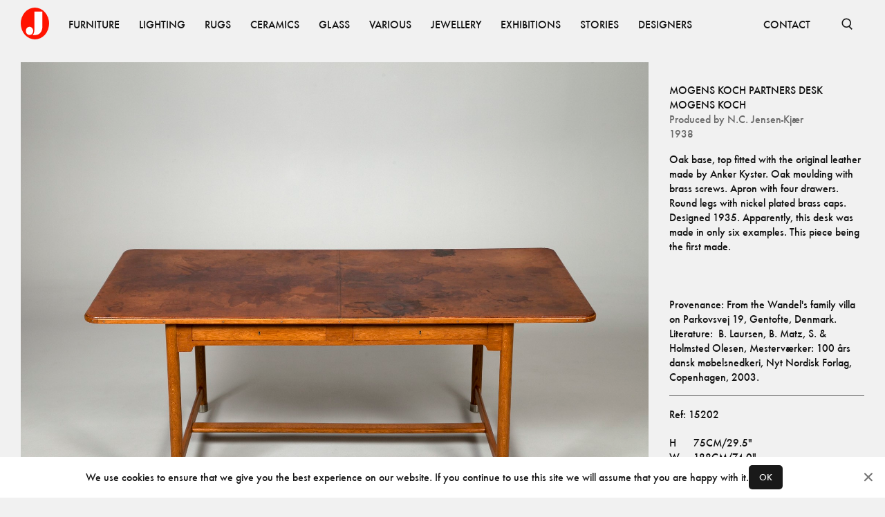

--- FILE ---
content_type: text/css; charset=UTF-8
request_url: https://www.jacksons.se/_next/static/css/4ffa89cb8308fccf.css
body_size: 2557
content:
.Toaster_content__hk1tj{border-radius:8px;max-width:240px;padding:32px;position:relative}.Toaster_open__eF0WG.Toaster_open__eF0WG{transform:translateY(0)}.Toaster_bg-error__Mp6Bh{background-color:var(--red);color:var(--off-white);opacity:.8}.Toaster_fixed__Sb_pi{bottom:30px;position:fixed;right:30px;transform:translateY(calc(100% + 30px));z-index:var(--z-dialog)}.Toaster_progress__2efvr{background-color:var(--off-white);height:3px;margin-top:16px;width:100%}.Toaster_removeAnimation__4J_O3{width:0}.Toaster_close__0fdLC{position:absolute;right:8px;top:8px}.Slide_visible__Ox_Le{opacity:1;transform:translate(0);transition:transform .15s ease-in-out,opacity .15s ease-in-out}.Slide_hidden-x__Ef_X2{opacity:0;transform:translate(50%)}.Slide_hidden-y__euiR9{transform:translateY(50%)}.Block_root__S5AkP{position:relative}.Block_padding-extra__edNmX{padding:72px 0}.Block_padding-regular__qXl_n{padding:30px 0}.Block_padding-none__Fwe5G{padding:0}.Block_background-offblack__DoVkb{background:var(--off-black);color:var(--text-light)}.Block_background-black__8fuCd{background:#000;color:var(--text-light)}.Block_background-white__wkI2P{background:#fff;color:var(--off-black)}.Block_background-red__sfqfy{background:var(--red);color:var(--text-light)}.Block_background-offwhite__mcjS6{background-color:var(--off-white);color:var(--off-black)}.Block_background-midgrey__AOBBu{background:var(--mid-grey);color:var(--off-black)}.Block_background-darkgrey__mRqEt{background:var(--dark-grey);color:var(--text-light)}.Block_background-darker__BMuee{background:var(--text-darker);color:var(--text-light)}.Button_root__8nq_L{align-items:center;background:#fff;display:inline-flex;font-family:inherit;font-size:.875rem;line-height:1.25em;padding:1rem 2rem;text-transform:uppercase}.Button_root__8nq_L:disabled,.Button_root__8nq_L[aria-disabled=true]{cursor:not-allowed;opacity:var(--disable-dim)}.Button_root__8nq_L:disabled:hover,.Button_root__8nq_L[aria-disabled=true]:hover{opacity:var(--disable-dim)}.Button_root__8nq_L:focus,.Button_root__8nq_L:hover{opacity:var(--dim);text-decoration:none}.Button_disablePadding__iBOGE{padding:0}.Button_block__j_lXi{display:block;width:100%}.Button_small__dvm_S{font-size:.75rem}.Button_color-black__s46oA{background:var(--off-black);color:#fff}.Button_color-white__Qhb1c{background-color:#fff;color:var(--off-black)}.Button_color-transparent__sPcUq{background-color:transparent;color:var(--off-black)}.Button_adornment__MZqPH{align-items:center;display:flex}.Button_startAdornment__HeeP6{padding-right:1rem}.Button_endAdornment__E57_F{padding-left:1rem}.Button_buttonContent__AyEQb{align-items:center;display:flex;justify-content:center;margin:0 auto}.Typography_root__0otb6{font-family:var(--font-regular);line-height:1.5}.Typography_block__j_E2E{display:block}.Typography_align-inherit__Bcv3m{text-align:inherit}.Typography_align-left__dPcNG{text-align:left}.Typography_align-right__cDX0h{text-align:right}.Typography_align-center__W3AMh{text-align:center}.Typography_variant-tiny__prbGJ{font-size:.75rem;line-height:1.42}.Typography_variant-small__KSgqn{font-size:.875rem;line-height:1.42}.Typography_variant-mid__BWj8p{font-size:1rem;line-height:1.42}.Typography_variant-heading__jINf6{font-size:1.125;line-height:1.42}.Typography_variant-big__MRavX{font-size:2.5rem;line-height:1.19}@media (max-width:599px){.Typography_variant-big__MRavX{font-size:1.75rem}}.Typography_variant-sub__iFleB{font-size:.875rem;font-weight:500;line-height:1.35;text-transform:uppercase}.Typography_variant-button__0wbOE{line-height:inherit}.Typography_variant-newspaper__kS6VE{-moz-column-gap:var(--gap);column-gap:var(--gap);-moz-columns:var(--content-min-width) 2;columns:var(--content-min-width) 2}.Typography_gutter-1__jF7_E{padding-bottom:1em}.Typography_gutter-2__P_gwv{padding-bottom:2em}.Typography_gutter-3__IHKVJ{padding-bottom:3em}.Typography_pre__vmmA1{white-space:pre-wrap}.Typography_color-faded__bMMGz{opacity:.6}.Typography_color-off-white__yEn8s{color:var(--off-white)}.Typography_uppercase__BVMjN{text-transform:uppercase}.CookieBar_root__DmpiJ{align-items:center;bottom:0;display:flex;flex-direction:row;gap:.8px;left:0;min-width:var(--content-min-width);padding:12px;position:fixed;width:100%;z-index:var(--z-cookiebar)}.CookieBar_root__DmpiJ>*+*{margin-top:.75rem}.CookieBar_closeIcon__rIDWD{margin:0;min-width:24px}.CookieBar_closeIcon__rIDWD g{stroke:var(--mid-grey);stroke-linecap:round;stroke-width:3px;transform:scale(.7) translateY(4px) translateX(5px)}.CookieBar_cookieText____Rxb{text-align:center}.CookieBar_button__rcza1{border-radius:5px;display:inline-block;padding:10px 15px;width:-moz-fit-content;width:fit-content}.CookieBar_contentWrapper__mRBIS{align-items:center;-moz-column-gap:12px;column-gap:12px;display:flex;flex-grow:1;flex-wrap:wrap;justify-content:center;margin:0;padding:0;row-gap:8px}a,abbr,acronym,address,applet,article,aside,audio,b,big,blockquote,body,canvas,caption,center,cite,code,dd,del,details,dfn,div,dl,dt,em,embed,fieldset,figcaption,figure,footer,form,h1,h2,h3,h4,h5,h6,header,hgroup,html,i,iframe,img,ins,kbd,label,legend,li,mark,menu,nav,object,ol,output,p,pre,q,ruby,s,samp,section,small,span,strike,strong,sub,summary,sup,table,tbody,td,tfoot,th,thead,time,tr,tt,u,ul,var,video{border:0;font-size:100%;font:inherit;margin:0;padding:0;vertical-align:baseline}article,aside,details,figcaption,figure,footer,header,hgroup,menu,nav,section{display:block}body{line-height:1}ol,ul{list-style:none}blockquote,q{quotes:none}blockquote:after,blockquote:before,q:after,q:before{content:"";content:none}table{border-collapse:collapse;border-spacing:0}@font-face{font-family:Futura-Medium-01;font-style:normal;font-weight:400;src:url(/_next/static/media/Futura-Medium-01.f31f80f8.eot);src:url(/_next/static/media/Futura-Medium-01.f31f80f8.eot?#iefix) format("embedded-opentype")}@font-face{font-family:Futura-Medium;font-style:normal;font-weight:400;src:url(/_next/static/media/Futura-Medium.842aea74.svg#Futura-Medium) format("svg"),url(/_next/static/media/Futura-Medium.f5bbf1c1.ttf) format("truetype"),url(/_next/static/media/Futura-Medium.fe7c6630.woff) format("woff")}:root{--off-black:#191919;--red:#ff1300;--dark-grey:#242424;--mid-grey:#777;--light-grey:#e5e5e5;--off-white:#f1f1f1;--error:var(--red);--loading:rgba(0,0,0,.15);--text-dark:#333;--text-darker:#111;--text-light:#fff;--text-secondary:var(--mid-grey);--font-regular:"Futura-Medium","Futura","FuturaHNormal","Myriad Pro","Franklin Gothic",Verdana,Tahoma,Arial,"sans-serif";--font-black:"Futura-Medium",Verdana,Tahoma,Arial,sans-serif;--content-min-width:280px;--content-max-width:1440px;--side-margin:30px;--side-margin-small:16px;--gap-small:20px;--gap-medium:30px;--gap:40px;--gap-big:50px;--gap-extra-big:80px;--block-spacing:3.5rem;--z-over:2000;--z-nav:3000;--z-top-search:3001;--z-cookiebar:7000;--z-backdrop:8000;--z-dialog:9000;--z-NProgress:9001;--article-max-width:870px;--menu-max-width:360px;--nav-height:70px;--dim:0.85;--disable-dim:0.5;--button-base:3rem;--border-color:var(--light-grey)}*,:after,:before{box-sizing:border-box}html{background:var(--off-white);color:var(--text-darker);font-display:swap;font-family:var(--font-regular);font-size:14px}body{letter-spacing:normal;-webkit-font-smoothing:antialiased;-moz-osx-font-smoothing:grayscale}button{-webkit-appearance:none;-moz-appearance:none;appearance:none;background-color:transparent;border:none;padding:0}button:not(:disabled){cursor:pointer}a{color:inherit;font-size:1em;text-decoration:none;transition:opacity .1s}a:active,a:focus,a:hover{text-decoration:underline}input input[type=search]::-webkit-search-cancel-button,input input[type=search]::-webkit-search-decoration,input input[type=search]::-webkit-search-results-button,input input[type=search]::-webkit-search-results-decoration{-webkit-appearance:none;appearance:none}#nprogress{pointer-events:none}#nprogress .bar{background:var(--red);height:4px;left:0;position:fixed;top:0;width:100%;z-index:var(--z-NProgress)}#nprogress .peg{display:block;height:100%;opacity:1;position:absolute;right:0;transform:rotate(3deg) translateY(-4px);width:100px}.center{text-align:center}.spacing-top-1>*+*{margin-top:8px}.spacing-top-2>*+*{margin-top:16px}.spacing-top-3>*+*{margin-top:24px}.spacing-top-4>*+*{margin-top:32px}.spacing-top-5>*+*{margin-top:40px}.spacing-top-6>*+*{margin-top:48px}.spacing-top-7>*+*{margin-top:56px}.spacing-top-8>*+*{margin-top:64px}
/*# sourceMappingURL=4ffa89cb8308fccf.css.map*/

--- FILE ---
content_type: application/javascript; charset=UTF-8
request_url: https://www.jacksons.se/_next/static/chunks/pages/_app-3fe612f29f47a43f.js
body_size: 58167
content:
(self.webpackChunk_N_E=self.webpackChunk_N_E||[]).push([[888],{1131:function(t,e,n){"use strict";n.d(e,{J:function(){return r}});let r="production"},1703:function(t,e,n){"use strict";n.d(e,{X:function(){return r}});let r="undefined"==typeof __SENTRY_DEBUG__||__SENTRY_DEBUG__},1195:function(t,e,n){"use strict";n.d(e,{RP:function(){return function t(e,n,r,u=0){return new i.cW((i,c)=>{let l=e[u];if(null===n||"function"!=typeof l)i(n);else{let f=l({...n},r);a.X&&l.id&&null===f&&o.kg.log(`Event processor "${l.id}" dropped event`),(0,s.J8)(f)?f.then(n=>t(e,n,r,u+1).then(i)).then(null,c):t(e,f,r,u+1).then(i).then(null,c)}})}},cc:function(){return c},fH:function(){return u}});var r=n(1235),i=n(6893),o=n(2343),s=n(7597),a=n(1703);function u(){return(0,r.YO)("globalEventProcessors",()=>[])}function c(t){u().push(t)}},4487:function(t,e,n){"use strict";n.d(e,{$e:function(){return l},Tb:function(){return a},eN:function(){return u},nZ:function(){return h},n_:function(){return c},s3:function(){return p},yl:function(){return f}});var r=n(2343),i=n(1703),o=n(5659),s=n(8942);function a(t,e){return(0,o.Gd)().captureException(t,(0,s.U0)(e))}function u(t,e){return(0,o.Gd)().captureEvent(t,e)}function c(t,e){(0,o.Gd)().addBreadcrumb(t,e)}function l(t){return(0,o.Gd)().withScope(t)}async function f(t){let e=p();return e?e.flush(t):(i.X&&r.kg.warn("Cannot flush events. No client defined."),Promise.resolve(!1))}function p(){return(0,o.Gd)().getClient()}function h(){return(0,o.Gd)().getScope()}},5659:function(t,e,n){"use strict";n.d(e,{Gd:function(){return m},aF:function(){return _},cu:function(){return d}});var r=n(7597),i=n(2844),o=n(1170),s=n(2343),a=n(1235),u=n(1131),c=n(1703),l=n(350),f=n(9015);let p=parseFloat(n(105).J);class h{constructor(t,e,n,r=p){let i,o;this._version=r,e?i=e:(i=new l.sX).setClient(t),n?o=n:(o=new l.sX).setClient(t),this._stack=[{scope:i}],t&&this.bindClient(t),this._isolationScope=o}isOlderThan(t){return this._version<t}bindClient(t){this.getStackTop().client=t,t&&t.setupIntegrations&&t.setupIntegrations()}pushScope(){let t=this.getScope().clone();return this.getStack().push({client:this.getClient(),scope:t}),t}popScope(){return!(this.getStack().length<=1)&&!!this.getStack().pop()}withScope(t){let e;let n=this.pushScope();try{e=t(n)}catch(t){throw this.popScope(),t}return(0,r.J8)(e)?e.then(t=>(this.popScope(),t),t=>{throw this.popScope(),t}):(this.popScope(),e)}getClient(){return this.getStackTop().client}getScope(){return this.getStackTop().scope}getIsolationScope(){return this._isolationScope}getStack(){return this._stack}getStackTop(){return this._stack[this._stack.length-1]}captureException(t,e){let n=this._lastEventId=e&&e.event_id?e.event_id:(0,i.DM)(),r=Error("Sentry syntheticException");return this._withClient((i,o)=>{i.captureException(t,{originalException:t,syntheticException:r,...e,event_id:n},o)}),n}captureMessage(t,e,n){let r=this._lastEventId=n&&n.event_id?n.event_id:(0,i.DM)(),o=Error(t);return this._withClient((i,s)=>{i.captureMessage(t,e,{originalException:t,syntheticException:o,...n,event_id:r},s)}),r}captureEvent(t,e){let n=e&&e.event_id?e.event_id:(0,i.DM)();return t.type||(this._lastEventId=n),this._withClient((r,i)=>{r.captureEvent(t,{...e,event_id:n},i)}),n}lastEventId(){return this._lastEventId}addBreadcrumb(t,e){let{scope:n,client:r}=this.getStackTop();if(!r)return;let{beforeBreadcrumb:i=null,maxBreadcrumbs:a=100}=r.getOptions&&r.getOptions()||{};if(a<=0)return;let u={timestamp:(0,o.yW)(),...t},c=i?(0,s.Cf)(()=>i(u,e)):u;null!==c&&(r.emit&&r.emit("beforeAddBreadcrumb",c,e),n.addBreadcrumb(c,a))}setUser(t){this.getScope().setUser(t)}setTags(t){this.getScope().setTags(t)}setExtras(t){this.getScope().setExtras(t)}setTag(t,e){this.getScope().setTag(t,e)}setExtra(t,e){this.getScope().setExtra(t,e)}setContext(t,e){this.getScope().setContext(t,e)}configureScope(t){let{scope:e,client:n}=this.getStackTop();n&&t(e)}run(t){let e=g(this);try{t(this)}finally{g(e)}}getIntegration(t){let e=this.getClient();if(!e)return null;try{return e.getIntegration(t)}catch(e){return c.X&&s.kg.warn(`Cannot retrieve integration ${t.id} from the current Hub`),null}}startTransaction(t,e){let n=this._callExtensionMethod("startTransaction",t,e);return c.X&&!n&&(this.getClient()?s.kg.warn(`Tracing extension 'startTransaction' has not been added. Call 'addTracingExtensions' before calling 'init':
Sentry.addTracingExtensions();
Sentry.init({...});
`):s.kg.warn("Tracing extension 'startTransaction' is missing. You should 'init' the SDK before calling 'startTransaction'")),n}traceHeaders(){return this._callExtensionMethod("traceHeaders")}captureSession(t=!1){if(t)return this.endSession();this._sendSessionUpdate()}endSession(){let t=this.getStackTop().scope,e=t.getSession();e&&(0,f.RJ)(e),this._sendSessionUpdate(),t.setSession()}startSession(t){let{scope:e,client:n}=this.getStackTop(),{release:r,environment:i=u.J}=n&&n.getOptions()||{},{userAgent:o}=a.n2.navigator||{},s=(0,f.Hv)({release:r,environment:i,user:e.getUser(),...o&&{userAgent:o},...t}),c=e.getSession&&e.getSession();return c&&"ok"===c.status&&(0,f.CT)(c,{status:"exited"}),this.endSession(),e.setSession(s),s}shouldSendDefaultPii(){let t=this.getClient(),e=t&&t.getOptions();return!!(e&&e.sendDefaultPii)}_sendSessionUpdate(){let{scope:t,client:e}=this.getStackTop(),n=t.getSession();n&&e&&e.captureSession&&e.captureSession(n)}_withClient(t){let{scope:e,client:n}=this.getStackTop();n&&t(n,e)}_callExtensionMethod(t,...e){let n=d().__SENTRY__;if(n&&n.extensions&&"function"==typeof n.extensions[t])return n.extensions[t].apply(this,e);c.X&&s.kg.warn(`Extension method ${t} couldn't be found, doing nothing.`)}}function d(){return a.n2.__SENTRY__=a.n2.__SENTRY__||{extensions:{},hub:void 0},a.n2}function g(t){let e=d(),n=y(e);return v(e,t),n}function m(){let t=d();if(t.__SENTRY__&&t.__SENTRY__.acs){let e=t.__SENTRY__.acs.getCurrentHub();if(e)return e}return function(t=d()){return(!(t&&t.__SENTRY__&&t.__SENTRY__.hub)||y(t).isOlderThan(p))&&v(t,new h),y(t)}(t)}function _(){return m().getIsolationScope()}function y(t){return(0,a.YO)("hub",()=>new h,t)}function v(t,e){return!!t&&((t.__SENTRY__=t.__SENTRY__||{}).hub=e,!0)}},350:function(t,e,n){"use strict";let r;n.d(e,{lW:function(){return f},sX:function(){return l}});var i=n(7597),o=n(1170),s=n(2844),a=n(1195),u=n(9015),c=n(3379);class l{constructor(){this._notifyingListeners=!1,this._scopeListeners=[],this._eventProcessors=[],this._breadcrumbs=[],this._attachments=[],this._user={},this._tags={},this._extra={},this._contexts={},this._sdkProcessingMetadata={},this._propagationContext=p()}static clone(t){return t?t.clone():new l}clone(){let t=new l;return t._breadcrumbs=[...this._breadcrumbs],t._tags={...this._tags},t._extra={...this._extra},t._contexts={...this._contexts},t._user=this._user,t._level=this._level,t._span=this._span,t._session=this._session,t._transactionName=this._transactionName,t._fingerprint=this._fingerprint,t._eventProcessors=[...this._eventProcessors],t._requestSession=this._requestSession,t._attachments=[...this._attachments],t._sdkProcessingMetadata={...this._sdkProcessingMetadata},t._propagationContext={...this._propagationContext},t._client=this._client,t}setClient(t){this._client=t}getClient(){return this._client}addScopeListener(t){this._scopeListeners.push(t)}addEventProcessor(t){return this._eventProcessors.push(t),this}setUser(t){return this._user=t||{},this._session&&(0,u.CT)(this._session,{user:t}),this._notifyScopeListeners(),this}getUser(){return this._user}getRequestSession(){return this._requestSession}setRequestSession(t){return this._requestSession=t,this}setTags(t){return this._tags={...this._tags,...t},this._notifyScopeListeners(),this}setTag(t,e){return this._tags={...this._tags,[t]:e},this._notifyScopeListeners(),this}setExtras(t){return this._extra={...this._extra,...t},this._notifyScopeListeners(),this}setExtra(t,e){return this._extra={...this._extra,[t]:e},this._notifyScopeListeners(),this}setFingerprint(t){return this._fingerprint=t,this._notifyScopeListeners(),this}setLevel(t){return this._level=t,this._notifyScopeListeners(),this}setTransactionName(t){return this._transactionName=t,this._notifyScopeListeners(),this}setContext(t,e){return null===e?delete this._contexts[t]:this._contexts[t]=e,this._notifyScopeListeners(),this}setSpan(t){return this._span=t,this._notifyScopeListeners(),this}getSpan(){return this._span}getTransaction(){let t=this.getSpan();return t&&t.transaction}setSession(t){return t?this._session=t:delete this._session,this._notifyScopeListeners(),this}getSession(){return this._session}update(t){if(!t)return this;if("function"==typeof t){let e=t(this);return e instanceof l?e:this}return t instanceof l?(this._tags={...this._tags,...t._tags},this._extra={...this._extra,...t._extra},this._contexts={...this._contexts,...t._contexts},t._user&&Object.keys(t._user).length&&(this._user=t._user),t._level&&(this._level=t._level),t._fingerprint&&(this._fingerprint=t._fingerprint),t._requestSession&&(this._requestSession=t._requestSession),t._propagationContext&&(this._propagationContext=t._propagationContext)):(0,i.PO)(t)&&(this._tags={...this._tags,...t.tags},this._extra={...this._extra,...t.extra},this._contexts={...this._contexts,...t.contexts},t.user&&(this._user=t.user),t.level&&(this._level=t.level),t.fingerprint&&(this._fingerprint=t.fingerprint),t.requestSession&&(this._requestSession=t.requestSession),t.propagationContext&&(this._propagationContext=t.propagationContext)),this}clear(){return this._breadcrumbs=[],this._tags={},this._extra={},this._user={},this._contexts={},this._level=void 0,this._transactionName=void 0,this._fingerprint=void 0,this._requestSession=void 0,this._span=void 0,this._session=void 0,this._notifyScopeListeners(),this._attachments=[],this._propagationContext=p(),this}addBreadcrumb(t,e){let n="number"==typeof e?e:100;if(n<=0)return this;let r={timestamp:(0,o.yW)(),...t},i=this._breadcrumbs;return i.push(r),this._breadcrumbs=i.length>n?i.slice(-n):i,this._notifyScopeListeners(),this}getLastBreadcrumb(){return this._breadcrumbs[this._breadcrumbs.length-1]}clearBreadcrumbs(){return this._breadcrumbs=[],this._notifyScopeListeners(),this}addAttachment(t){return this._attachments.push(t),this}getAttachments(){return this.getScopeData().attachments}clearAttachments(){return this._attachments=[],this}getScopeData(){let{_breadcrumbs:t,_attachments:e,_contexts:n,_tags:r,_extra:i,_user:o,_level:s,_fingerprint:a,_eventProcessors:u,_propagationContext:c,_sdkProcessingMetadata:l,_transactionName:f,_span:p}=this;return{breadcrumbs:t,attachments:e,contexts:n,tags:r,extra:i,user:o,level:s,fingerprint:a||[],eventProcessors:u,propagationContext:c,sdkProcessingMetadata:l,transactionName:f,span:p}}applyToEvent(t,e={},n=[]){(0,c.gi)(t,this.getScopeData());let r=[...n,...(0,a.fH)(),...this._eventProcessors];return(0,a.RP)(r,t,e)}setSDKProcessingMetadata(t){return this._sdkProcessingMetadata={...this._sdkProcessingMetadata,...t},this}setPropagationContext(t){return this._propagationContext=t,this}getPropagationContext(){return this._propagationContext}_notifyScopeListeners(){this._notifyingListeners||(this._notifyingListeners=!0,this._scopeListeners.forEach(t=>{t(this)}),this._notifyingListeners=!1)}}function f(){return r||(r=new l),r}function p(){return{traceId:(0,s.DM)(),spanId:(0,s.DM)().substring(16)}}},9015:function(t,e,n){"use strict";n.d(e,{CT:function(){return a},Hv:function(){return s},RJ:function(){return u}});var r=n(1170),i=n(2844),o=n(535);function s(t){let e=(0,r.ph)(),n={sid:(0,i.DM)(),init:!0,timestamp:e,started:e,duration:0,status:"ok",errors:0,ignoreDuration:!1,toJSON:()=>(0,o.Jr)({sid:`${n.sid}`,init:n.init,started:new Date(1e3*n.started).toISOString(),timestamp:new Date(1e3*n.timestamp).toISOString(),status:n.status,errors:n.errors,did:"number"==typeof n.did||"string"==typeof n.did?`${n.did}`:void 0,duration:n.duration,abnormal_mechanism:n.abnormal_mechanism,attrs:{release:n.release,environment:n.environment,ip_address:n.ipAddress,user_agent:n.userAgent}})};return t&&a(n,t),n}function a(t,e={}){if(!e.user||(!t.ipAddress&&e.user.ip_address&&(t.ipAddress=e.user.ip_address),t.did||e.did||(t.did=e.user.id||e.user.email||e.user.username)),t.timestamp=e.timestamp||(0,r.ph)(),e.abnormal_mechanism&&(t.abnormal_mechanism=e.abnormal_mechanism),e.ignoreDuration&&(t.ignoreDuration=e.ignoreDuration),e.sid&&(t.sid=32===e.sid.length?e.sid:(0,i.DM)()),void 0!==e.init&&(t.init=e.init),!t.did&&e.did&&(t.did=`${e.did}`),"number"==typeof e.started&&(t.started=e.started),t.ignoreDuration)t.duration=void 0;else if("number"==typeof e.duration)t.duration=e.duration;else{let e=t.timestamp-t.started;t.duration=e>=0?e:0}e.release&&(t.release=e.release),e.environment&&(t.environment=e.environment),!t.ipAddress&&e.ipAddress&&(t.ipAddress=e.ipAddress),!t.userAgent&&e.userAgent&&(t.userAgent=e.userAgent),"number"==typeof e.errors&&(t.errors=e.errors),e.status&&(t.status=e.status)}function u(t,e){let n={};e?n={status:e}:"ok"===t.status&&(n={status:"exited"}),a(t,n)}},3379:function(t,e,n){"use strict";n.d(e,{gi:function(){return o},yo:function(){return s}});var r=n(2844),i=n(3371);function o(t,e){let{fingerprint:n,span:o,breadcrumbs:s,sdkProcessingMetadata:a,propagationContext:u}=e;(function(t,e){let{extra:n,tags:r,user:i,contexts:o,level:s,transactionName:a}=e;n&&Object.keys(n).length&&(t.extra={...n,...t.extra}),r&&Object.keys(r).length&&(t.tags={...r,...t.tags}),i&&Object.keys(i).length&&(t.user={...i,...t.user}),o&&Object.keys(o).length&&(t.contexts={...o,...t.contexts}),s&&(t.level=s),a&&(t.transaction=a)})(t,e),o&&function(t,e){t.contexts={trace:(0,i.w)(e),...t.contexts};let n=e.transaction;if(n){t.sdkProcessingMetadata={dynamicSamplingContext:n.getDynamicSamplingContext(),...t.sdkProcessingMetadata};let e=n.name;e&&(t.tags={transaction:e,...t.tags})}}(t,o),t.fingerprint=t.fingerprint?(0,r.lE)(t.fingerprint):[],n&&(t.fingerprint=t.fingerprint.concat(n)),t.fingerprint&&!t.fingerprint.length&&delete t.fingerprint,function(t,e){let n=[...t.breadcrumbs||[],...e];t.breadcrumbs=n.length?n:void 0}(t,s),t.sdkProcessingMetadata={...t.sdkProcessingMetadata,...a,propagationContext:u}}function s(t,e){let{extra:n,tags:r,user:i,contexts:o,level:s,sdkProcessingMetadata:u,breadcrumbs:c,fingerprint:l,eventProcessors:f,attachments:p,propagationContext:h,transactionName:d,span:g}=e;a(t,"extra",n),a(t,"tags",r),a(t,"user",i),a(t,"contexts",o),a(t,"sdkProcessingMetadata",u),s&&(t.level=s),d&&(t.transactionName=d),g&&(t.span=g),c.length&&(t.breadcrumbs=[...t.breadcrumbs,...c]),l.length&&(t.fingerprint=[...t.fingerprint,...l]),f.length&&(t.eventProcessors=[...t.eventProcessors,...f]),p.length&&(t.attachments=[...t.attachments,...p]),t.propagationContext={...t.propagationContext,...h}}function a(t,e,n){n&&Object.keys(n).length&&(t[e]={...t[e],...n})}},8942:function(t,e,n){"use strict";n.d(e,{R:function(){return p},U0:function(){return d}});var r=n(2844),i=n(1170),o=n(7321),s=n(1235),a=n(4754),u=n(1131),c=n(1195),l=n(350),f=n(3379);function p(t,e,n,p,d,g){let{normalizeDepth:m=3,normalizeMaxBreadth:_=1e3}=t,y={...e,event_id:e.event_id||n.event_id||(0,r.DM)(),timestamp:e.timestamp||(0,i.yW)()},v=n.integrations||t.integrations.map(t=>t.name);(function(t,e){let{environment:n,release:r,dist:i,maxValueLength:s=250}=e;"environment"in t||(t.environment="environment"in e?n:u.J),void 0===t.release&&void 0!==r&&(t.release=r),void 0===t.dist&&void 0!==i&&(t.dist=i),t.message&&(t.message=(0,o.$G)(t.message,s));let a=t.exception&&t.exception.values&&t.exception.values[0];a&&a.value&&(a.value=(0,o.$G)(a.value,s));let c=t.request;c&&c.url&&(c.url=(0,o.$G)(c.url,s))})(y,t),v.length>0&&(y.sdk=y.sdk||{},y.sdk.integrations=[...y.sdk.integrations||[],...v]),void 0===e.type&&function(t,e){let n;let r=s.n2._sentryDebugIds;if(!r)return;let i=h.get(e);i?n=i:(n=new Map,h.set(e,n));let o=Object.keys(r).reduce((t,i)=>{let o;let s=n.get(i);s?o=s:(o=e(i),n.set(i,o));for(let e=o.length-1;e>=0;e--){let n=o[e];if(n.filename){t[n.filename]=r[i];break}}return t},{});try{t.exception.values.forEach(t=>{t.stacktrace.frames.forEach(t=>{t.filename&&(t.debug_id=o[t.filename])})})}catch(t){}}(y,t.stackParser);let b=function(t,e){if(!e)return t;let n=t?t.clone():new l.sX;return n.update(e),n}(p,n.captureContext);n.mechanism&&(0,r.EG)(y,n.mechanism);let E=d&&d.getEventProcessors?d.getEventProcessors():[],S=(0,l.lW)().getScopeData();if(g){let t=g.getScopeData();(0,f.yo)(S,t)}if(b){let t=b.getScopeData();(0,f.yo)(S,t)}let T=[...n.attachments||[],...S.attachments];T.length&&(n.attachments=T),(0,f.gi)(y,S);let x=[...E,...(0,c.fH)(),...S.eventProcessors];return(0,c.RP)(x,y,n).then(t=>(t&&function(t){let e={};try{t.exception.values.forEach(t=>{t.stacktrace.frames.forEach(t=>{t.debug_id&&(t.abs_path?e[t.abs_path]=t.debug_id:t.filename&&(e[t.filename]=t.debug_id),delete t.debug_id)})})}catch(t){}if(0===Object.keys(e).length)return;t.debug_meta=t.debug_meta||{},t.debug_meta.images=t.debug_meta.images||[];let n=t.debug_meta.images;Object.keys(e).forEach(t=>{n.push({type:"sourcemap",code_file:t,debug_id:e[t]})})}(t),"number"==typeof m&&m>0)?function(t,e,n){if(!t)return null;let r={...t,...t.breadcrumbs&&{breadcrumbs:t.breadcrumbs.map(t=>({...t,...t.data&&{data:(0,a.Fv)(t.data,e,n)}}))},...t.user&&{user:(0,a.Fv)(t.user,e,n)},...t.contexts&&{contexts:(0,a.Fv)(t.contexts,e,n)},...t.extra&&{extra:(0,a.Fv)(t.extra,e,n)}};return t.contexts&&t.contexts.trace&&r.contexts&&(r.contexts.trace=t.contexts.trace,t.contexts.trace.data&&(r.contexts.trace.data=(0,a.Fv)(t.contexts.trace.data,e,n))),t.spans&&(r.spans=t.spans.map(t=>(t.data&&(t.data=(0,a.Fv)(t.data,e,n)),t))),r}(t,m,_):t)}let h=new WeakMap;function d(t){return t?t instanceof l.sX||"function"==typeof t||Object.keys(t).some(t=>g.includes(t))?{captureContext:t}:t:void 0}let g=["user","level","extra","contexts","tags","fingerprint","requestSession","propagationContext"]},3371:function(t,e,n){"use strict";n.d(e,{H:function(){return s},w:function(){return o}});var r=n(535),i=n(7638);function o(t){let{data:e,description:n,op:i,parent_span_id:o,span_id:s,status:a,tags:u,trace_id:c,origin:l}=t.toJSON();return(0,r.Jr)({data:e,description:n,op:i,parent_span_id:o,span_id:s,status:a,tags:u,trace_id:c,origin:l})}function s(t){return(0,i.$p)(t.traceId,t.spanId,t.sampled)}},105:function(t,e,n){"use strict";n.d(e,{J:function(){return r}});let r="7.92.0"},8369:function(t,e,n){"use strict";n.d(e,{X:function(){return r}});let r="undefined"==typeof __SENTRY_DEBUG__||__SENTRY_DEBUG__},9181:function(t,e,n){"use strict";n.d(e,{EN:function(){return c},IQ:function(){return l},bU:function(){return s}});var r=n(3897),i=n(7597),o=n(2343);let s="baggage",a="sentry-",u=/^sentry-/;function c(t){if(!(0,i.HD)(t)&&!Array.isArray(t))return;let e={};if(Array.isArray(t))e=t.reduce((t,e)=>{let n=f(e);for(let e of Object.keys(n))t[e]=n[e];return t},{});else{if(!t)return;e=f(t)}let n=Object.entries(e).reduce((t,[e,n])=>(e.match(u)&&(t[e.slice(a.length)]=n),t),{});return Object.keys(n).length>0?n:void 0}function l(t){if(t)return function(t){if(0!==Object.keys(t).length)return Object.entries(t).reduce((t,[e,n],i)=>{let s=`${encodeURIComponent(e)}=${encodeURIComponent(n)}`,a=0===i?s:`${t},${s}`;return a.length>8192?(r.X&&o.kg.warn(`Not adding key: ${e} with val: ${n} to baggage header due to exceeding baggage size limits.`),t):a},"")}(Object.entries(t).reduce((t,[e,n])=>(n&&(t[`${a}${e}`]=n),t),{}))}function f(t){return t.split(",").map(t=>t.split("=").map(t=>decodeURIComponent(t.trim()))).reduce((t,[e,n])=>(t[e]=n,t),{})}},8464:function(t,e,n){"use strict";n.d(e,{Rt:function(){return o},iY:function(){return u},l4:function(){return s},qT:function(){return a}});var r=n(7597);let i=(0,n(1235).Rf)();function o(t,e={}){if(!t)return"<unknown>";try{let n,o=t,s=[],a=0,u=0,c=Array.isArray(e)?e:e.keyAttrs,l=!Array.isArray(e)&&e.maxStringLength||80;for(;o&&a++<5&&(n=function(t,e){let n,o,s,a,u;let c=[];if(!t||!t.tagName)return"";if(i.HTMLElement&&t instanceof HTMLElement&&t.dataset&&t.dataset.sentryComponent)return t.dataset.sentryComponent;c.push(t.tagName.toLowerCase());let l=e&&e.length?e.filter(e=>t.getAttribute(e)).map(e=>[e,t.getAttribute(e)]):null;if(l&&l.length)l.forEach(t=>{c.push(`[${t[0]}="${t[1]}"]`)});else if(t.id&&c.push(`#${t.id}`),(n=t.className)&&(0,r.HD)(n))for(u=0,o=n.split(/\s+/);u<o.length;u++)c.push(`.${o[u]}`);let f=["aria-label","type","name","title","alt"];for(u=0;u<f.length;u++)s=f[u],(a=t.getAttribute(s))&&c.push(`[${s}="${a}"]`);return c.join("")}(o,c),"html"!==n&&(!(a>1)||!(u+3*s.length+n.length>=l)));)s.push(n),u+=n.length,o=o.parentNode;return s.reverse().join(" > ")}catch(t){return"<unknown>"}}function s(){try{return i.document.location.href}catch(t){return""}}function a(t){return i.document&&i.document.querySelector?i.document.querySelector(t):null}function u(t){if(!i.HTMLElement)return null;let e=t;for(let t=0;t<5&&e;t++){if(e instanceof HTMLElement&&e.dataset.sentryComponent)return e.dataset.sentryComponent;e=e.parentNode}return null}},3897:function(t,e,n){"use strict";n.d(e,{X:function(){return r}});let r="undefined"==typeof __SENTRY_DEBUG__||__SENTRY_DEBUG__},8518:function(t,e,n){"use strict";function r(){return"undefined"!=typeof __SENTRY_BROWSER_BUNDLE__&&!!__SENTRY_BROWSER_BUNDLE__}function i(){return"npm"}n.d(e,{S:function(){return i},n:function(){return r}})},7597:function(t,e,n){"use strict";n.d(e,{Cy:function(){return m},HD:function(){return c},J8:function(){return g},Kj:function(){return d},PO:function(){return f},TX:function(){return a},V9:function(){return y},VW:function(){return s},VZ:function(){return i},cO:function(){return p},fm:function(){return u},i2:function(){return _},kK:function(){return h},pt:function(){return l},y1:function(){return v}});let r=Object.prototype.toString;function i(t){switch(r.call(t)){case"[object Error]":case"[object Exception]":case"[object DOMException]":return!0;default:return y(t,Error)}}function o(t,e){return r.call(t)===`[object ${e}]`}function s(t){return o(t,"ErrorEvent")}function a(t){return o(t,"DOMError")}function u(t){return o(t,"DOMException")}function c(t){return o(t,"String")}function l(t){return null===t||"object"!=typeof t&&"function"!=typeof t}function f(t){return o(t,"Object")}function p(t){return"undefined"!=typeof Event&&y(t,Event)}function h(t){return"undefined"!=typeof Element&&y(t,Element)}function d(t){return o(t,"RegExp")}function g(t){return!!(t&&t.then&&"function"==typeof t.then)}function m(t){return f(t)&&"nativeEvent"in t&&"preventDefault"in t&&"stopPropagation"in t}function _(t){return"number"==typeof t&&t!=t}function y(t,e){try{return t instanceof e}catch(t){return!1}}function v(t){return!!("object"==typeof t&&null!==t&&(t.__isVue||t._isVue))}},2343:function(t,e,n){"use strict";n.d(e,{Cf:function(){return a},LD:function(){return s},RU:function(){return o},kg:function(){return u}});var r=n(3897),i=n(1235);let o=["debug","info","warn","error","log","assert","trace"],s={};function a(t){if(!("console"in i.n2))return t();let e=i.n2.console,n={},r=Object.keys(s);r.forEach(t=>{let r=s[t];n[t]=e[t],e[t]=r});try{return t()}finally{r.forEach(t=>{e[t]=n[t]})}}let u=function(){let t=!1,e={enable:()=>{t=!0},disable:()=>{t=!1},isEnabled:()=>t};return r.X?o.forEach(n=>{e[n]=(...e)=>{t&&a(()=>{i.n2.console[n](`Sentry Logger [${n}]:`,...e)})}}):o.forEach(t=>{e[t]=()=>void 0}),e}()},2844:function(t,e,n){"use strict";n.d(e,{DM:function(){return o},Db:function(){return u},EG:function(){return c},YO:function(){return l},jH:function(){return a},lE:function(){return f}});var r=n(535),i=n(1235);function o(){let t=i.n2,e=t.crypto||t.msCrypto,n=()=>16*Math.random();try{if(e&&e.randomUUID)return e.randomUUID().replace(/-/g,"");e&&e.getRandomValues&&(n=()=>{let t=new Uint8Array(1);return e.getRandomValues(t),t[0]})}catch(t){}return"10000000100040008000100000000000".replace(/[018]/g,t=>(t^(15&n())>>t/4).toString(16))}function s(t){return t.exception&&t.exception.values?t.exception.values[0]:void 0}function a(t){let{message:e,event_id:n}=t;if(e)return e;let r=s(t);return r?r.type&&r.value?`${r.type}: ${r.value}`:r.type||r.value||n||"<unknown>":n||"<unknown>"}function u(t,e,n){let r=t.exception=t.exception||{},i=r.values=r.values||[],o=i[0]=i[0]||{};o.value||(o.value=e||""),o.type||(o.type=n||"Error")}function c(t,e){let n=s(t);if(!n)return;let r=n.mechanism;if(n.mechanism={type:"generic",handled:!0,...r,...e},e&&"data"in e){let t={...r&&r.data,...e.data};n.mechanism.data=t}}function l(t){if(t&&t.__sentry_captured__)return!0;try{(0,r.xp)(t,"__sentry_captured__",!0)}catch(t){}return!1}function f(t){return Array.isArray(t)?t:[t]}},1422:function(t,e,n){"use strict";n.d(e,{KV:function(){return o},l$:function(){return s}});var r=n(8518);t=n.hmd(t);var i=n(4155);function o(){return!(0,r.n)()&&"[object process]"===Object.prototype.toString.call(void 0!==i?i:0)}function s(t,e){return t.require(e)}},4754:function(t,e,n){"use strict";n.d(e,{Fv:function(){return s},Qy:function(){return function t(e,n=3,r=102400){let i=s(e,n);return~-encodeURI(JSON.stringify(i)).split(/%..|./).length>r?t(e,n-1,r):i}}});var r=n(7597),i=n(535),o=n(360);function s(t,e=100,s=Infinity){try{return function t(e,s,a=Infinity,u=Infinity,c=function(){let t="function"==typeof WeakSet,e=t?new WeakSet:[];return[function(n){if(t)return!!e.has(n)||(e.add(n),!1);for(let t=0;t<e.length;t++)if(e[t]===n)return!0;return e.push(n),!1},function(n){if(t)e.delete(n);else for(let t=0;t<e.length;t++)if(e[t]===n){e.splice(t,1);break}}]}()){let[l,f]=c;if(null==s||["number","boolean","string"].includes(typeof s)&&!(0,r.i2)(s))return s;let p=function(t,e){try{if("domain"===t&&e&&"object"==typeof e&&e._events)return"[Domain]";if("domainEmitter"===t)return"[DomainEmitter]";if(void 0!==n.g&&e===n.g)return"[Global]";if("undefined"!=typeof window&&e===window)return"[Window]";if("undefined"!=typeof document&&e===document)return"[Document]";if((0,r.y1)(e))return"[VueViewModel]";if((0,r.Cy)(e))return"[SyntheticEvent]";if("number"==typeof e&&e!=e)return"[NaN]";if("function"==typeof e)return`[Function: ${(0,o.$P)(e)}]`;if("symbol"==typeof e)return`[${String(e)}]`;if("bigint"==typeof e)return`[BigInt: ${String(e)}]`;let i=function(t){let e=Object.getPrototypeOf(t);return e?e.constructor.name:"null prototype"}(e);if(/^HTML(\w*)Element$/.test(i))return`[HTMLElement: ${i}]`;return`[object ${i}]`}catch(t){return`**non-serializable** (${t})`}}(e,s);if(!p.startsWith("[object "))return p;if(s.__sentry_skip_normalization__)return s;let h="number"==typeof s.__sentry_override_normalization_depth__?s.__sentry_override_normalization_depth__:a;if(0===h)return p.replace("object ","");if(l(s))return"[Circular ~]";if(s&&"function"==typeof s.toJSON)try{let e=s.toJSON();return t("",e,h-1,u,c)}catch(t){}let d=Array.isArray(s)?[]:{},g=0,m=(0,i.Sh)(s);for(let e in m){if(!Object.prototype.hasOwnProperty.call(m,e))continue;if(g>=u){d[e]="[MaxProperties ~]";break}let n=m[e];d[e]=t(e,n,h-1,u,c),g++}return f(s),d}("",t,e,s)}catch(t){return{ERROR:`**non-serializable** (${t})`}}}},535:function(t,e,n){"use strict";n.d(e,{$Q:function(){return l},HK:function(){return f},Jr:function(){return _},Sh:function(){return h},_j:function(){return p},hl:function(){return u},xp:function(){return c},zf:function(){return m}});var r=n(8464),i=n(3897),o=n(7597),s=n(2343),a=n(7321);function u(t,e,n){if(!(e in t))return;let r=t[e],i=n(r);"function"==typeof i&&l(i,r),t[e]=i}function c(t,e,n){try{Object.defineProperty(t,e,{value:n,writable:!0,configurable:!0})}catch(n){i.X&&s.kg.log(`Failed to add non-enumerable property "${e}" to object`,t)}}function l(t,e){try{let n=e.prototype||{};t.prototype=e.prototype=n,c(t,"__sentry_original__",e)}catch(t){}}function f(t){return t.__sentry_original__}function p(t){return Object.keys(t).map(e=>`${encodeURIComponent(e)}=${encodeURIComponent(t[e])}`).join("&")}function h(t){if((0,o.VZ)(t))return{message:t.message,name:t.name,stack:t.stack,...g(t)};if(!(0,o.cO)(t))return t;{let e={type:t.type,target:d(t.target),currentTarget:d(t.currentTarget),...g(t)};return"undefined"!=typeof CustomEvent&&(0,o.V9)(t,CustomEvent)&&(e.detail=t.detail),e}}function d(t){try{return(0,o.kK)(t)?(0,r.Rt)(t):Object.prototype.toString.call(t)}catch(t){return"<unknown>"}}function g(t){if("object"!=typeof t||null===t)return{};{let e={};for(let n in t)Object.prototype.hasOwnProperty.call(t,n)&&(e[n]=t[n]);return e}}function m(t,e=40){let n=Object.keys(h(t));if(n.sort(),!n.length)return"[object has no keys]";if(n[0].length>=e)return(0,a.$G)(n[0],e);for(let t=n.length;t>0;t--){let r=n.slice(0,t).join(", ");if(!(r.length>e)){if(t===n.length)return r;return(0,a.$G)(r,e)}}return""}function _(t){return function t(e,n){if((0,o.PO)(e)){let r=n.get(e);if(void 0!==r)return r;let i={};for(let r of(n.set(e,i),Object.keys(e)))void 0!==e[r]&&(i[r]=t(e[r],n));return i}if(Array.isArray(e)){let r=n.get(e);if(void 0!==r)return r;let i=[];return n.set(e,i),e.forEach(e=>{i.push(t(e,n))}),i}return e}(t,new Map)}},360:function(t,e,n){"use strict";n.d(e,{$P:function(){return u},Sq:function(){return s},pE:function(){return o}});let r=/\(error: (.*)\)/,i=/captureMessage|captureException/;function o(...t){let e=t.sort((t,e)=>t[0]-e[0]).map(t=>t[1]);return(t,n=0)=>{let o=[],s=t.split("\n");for(let t=n;t<s.length;t++){let n=s[t];if(n.length>1024)continue;let i=r.test(n)?n.replace(r,"$1"):n;if(!i.match(/\S*Error: /)){for(let t of e){let e=t(i);if(e){o.push(e);break}}if(o.length>=50)break}}return function(t){if(!t.length)return[];let e=Array.from(t);return/sentryWrapped/.test(e[e.length-1].function||"")&&e.pop(),e.reverse(),i.test(e[e.length-1].function||"")&&(e.pop(),i.test(e[e.length-1].function||"")&&e.pop()),e.slice(0,50).map(t=>({...t,filename:t.filename||e[e.length-1].filename,function:t.function||"?"}))}(o)}}function s(t){return Array.isArray(t)?o(...t):t}let a="<anonymous>";function u(t){try{if(!t||"function"!=typeof t)return a;return t.name||a}catch(t){return a}}},7321:function(t,e,n){"use strict";n.d(e,{$G:function(){return i},U0:function(){return s},nK:function(){return o}});var r=n(7597);function i(t,e=0){return"string"!=typeof t||0===e?t:t.length<=e?t:`${t.slice(0,e)}...`}function o(t,e){if(!Array.isArray(t))return"";let n=[];for(let e=0;e<t.length;e++){let i=t[e];try{(0,r.y1)(i)?n.push("[VueViewModel]"):n.push(String(i))}catch(t){n.push("[value cannot be serialized]")}}return n.join(e)}function s(t,e=[],n=!1){return e.some(e=>(function(t,e,n=!1){return!!(0,r.HD)(t)&&((0,r.Kj)(e)?e.test(t):!!(0,r.HD)(e)&&(n?t===e:t.includes(e)))})(t,e,n))}},6893:function(t,e,n){"use strict";n.d(e,{$2:function(){return a},WD:function(){return s},cW:function(){return u}});var r,i,o=n(7597);function s(t){return new u(e=>{e(t)})}function a(t){return new u((e,n)=>{n(t)})}(r=i||(i={}))[r.PENDING=0]="PENDING",r[r.RESOLVED=1]="RESOLVED",r[r.REJECTED=2]="REJECTED";class u{constructor(t){u.prototype.__init.call(this),u.prototype.__init2.call(this),u.prototype.__init3.call(this),u.prototype.__init4.call(this),this._state=i.PENDING,this._handlers=[];try{t(this._resolve,this._reject)}catch(t){this._reject(t)}}then(t,e){return new u((n,r)=>{this._handlers.push([!1,e=>{if(t)try{n(t(e))}catch(t){r(t)}else n(e)},t=>{if(e)try{n(e(t))}catch(t){r(t)}else r(t)}]),this._executeHandlers()})}catch(t){return this.then(t=>t,t)}finally(t){return new u((e,n)=>{let r,i;return this.then(e=>{i=!1,r=e,t&&t()},e=>{i=!0,r=e,t&&t()}).then(()=>{if(i){n(r);return}e(r)})})}__init(){this._resolve=t=>{this._setResult(i.RESOLVED,t)}}__init2(){this._reject=t=>{this._setResult(i.REJECTED,t)}}__init3(){this._setResult=(t,e)=>{if(this._state===i.PENDING){if((0,o.J8)(e)){e.then(this._resolve,this._reject);return}this._state=t,this._value=e,this._executeHandlers()}}}__init4(){this._executeHandlers=()=>{if(this._state===i.PENDING)return;let t=this._handlers.slice();this._handlers=[],t.forEach(t=>{t[0]||(this._state===i.RESOLVED&&t[1](this._value),this._state===i.REJECTED&&t[2](this._value),t[0]=!0)})}}}},1170:function(t,e,n){"use strict";n.d(e,{Z1:function(){return f},ph:function(){return l},yW:function(){return c}});var r=n(1422),i=n(1235);t=n.hmd(t);let o=(0,i.Rf)(),s={nowSeconds:()=>Date.now()/1e3},a=(0,r.KV)()?function(){try{return(0,r.l$)(t,"perf_hooks").performance}catch(t){return}}():function(){let{performance:t}=o;if(t&&t.now)return{now:()=>t.now(),timeOrigin:Date.now()-t.now()}}(),u=void 0===a?s:{nowSeconds:()=>(a.timeOrigin+a.now())/1e3},c=s.nowSeconds.bind(s),l=u.nowSeconds.bind(u),f=(()=>{let{performance:t}=o;if(!t||!t.now)return;let e=t.now(),n=Date.now(),r=t.timeOrigin?Math.abs(t.timeOrigin+e-n):36e5,i=t.timing&&t.timing.navigationStart,s="number"==typeof i?Math.abs(i+e-n):36e5;return r<36e5||s<36e5?r<=s?t.timeOrigin:i:n})()},7638:function(t,e,n){"use strict";n.d(e,{$p:function(){return a},KA:function(){return s}});var r=n(9181),i=n(2844);let o=RegExp("^[ \\t]*([0-9a-f]{32})?-?([0-9a-f]{16})?-?([01])?[ \\t]*$");function s(t,e){let n=function(t){let e;if(!t)return;let n=t.match(o);if(n)return"1"===n[3]?e=!0:"0"===n[3]&&(e=!1),{traceId:n[1],parentSampled:e,parentSpanId:n[2]}}(t),s=(0,r.EN)(e),{traceId:a,parentSpanId:u,parentSampled:c}=n||{},l={traceId:a||(0,i.DM)(),spanId:(0,i.DM)().substring(16),sampled:c};return u&&(l.parentSpanId=u),s&&(l.dsc=s),{traceparentData:n,dynamicSamplingContext:s,propagationContext:l}}function a(t=(0,i.DM)(),e=(0,i.DM)().substring(16),n){let r="";return void 0!==n&&(r=n?"-1":"-0"),`${t}-${e}${r}`}},1235:function(t,e,n){"use strict";function r(t){return t&&t.Math==Math?t:void 0}n.d(e,{Rf:function(){return o},YO:function(){return s},n2:function(){return i}});let i="object"==typeof globalThis&&r(globalThis)||"object"==typeof window&&r(window)||"object"==typeof self&&r(self)||"object"==typeof n.g&&r(n.g)||function(){return this}()||{};function o(){return i}function s(t,e,n){let r=n||i,o=r.__SENTRY__=r.__SENTRY__||{};return o[t]||(o[t]=e())}},3437:function(t,e,n){"use strict";var r,i=n(7294),o=["title","titleId"];function s(){return(s=Object.assign?Object.assign.bind():function(t){for(var e=1;e<arguments.length;e++){var n=arguments[e];for(var r in n)Object.prototype.hasOwnProperty.call(n,r)&&(t[r]=n[r])}return t}).apply(this,arguments)}e.Z=function(t){var e=t.title,n=t.titleId,a=function(t,e){if(null==t)return{};var n,r,i=function(t,e){if(null==t)return{};var n,r,i={},o=Object.keys(t);for(r=0;r<o.length;r++)n=o[r],e.indexOf(n)>=0||(i[n]=t[n]);return i}(t,e);if(Object.getOwnPropertySymbols){var o=Object.getOwnPropertySymbols(t);for(r=0;r<o.length;r++)n=o[r],!(e.indexOf(n)>=0)&&Object.prototype.propertyIsEnumerable.call(t,n)&&(i[n]=t[n])}return i}(t,o);return i.createElement("svg",s({width:24,height:24,fill:"none",xmlns:"http://www.w3.org/2000/svg","aria-labelledby":n},a),e?i.createElement("title",{id:n},e):null,r||(r=i.createElement("g",{clipPath:"url(#a)",stroke:"#333",strokeWidth:2},i.createElement("path",{d:"m4.929 4.929 14.142 14.142m0-14.142L4.929 19.071"}))))}},9742:function(t,e){"use strict";e.byteLength=function(t){var e=u(t),n=e[0],r=e[1];return(n+r)*3/4-r},e.toByteArray=function(t){var e,n,o=u(t),s=o[0],a=o[1],c=new i((s+a)*3/4-a),l=0,f=a>0?s-4:s;for(n=0;n<f;n+=4)e=r[t.charCodeAt(n)]<<18|r[t.charCodeAt(n+1)]<<12|r[t.charCodeAt(n+2)]<<6|r[t.charCodeAt(n+3)],c[l++]=e>>16&255,c[l++]=e>>8&255,c[l++]=255&e;return 2===a&&(e=r[t.charCodeAt(n)]<<2|r[t.charCodeAt(n+1)]>>4,c[l++]=255&e),1===a&&(e=r[t.charCodeAt(n)]<<10|r[t.charCodeAt(n+1)]<<4|r[t.charCodeAt(n+2)]>>2,c[l++]=e>>8&255,c[l++]=255&e),c},e.fromByteArray=function(t){for(var e,r=t.length,i=r%3,o=[],s=0,a=r-i;s<a;s+=16383)o.push(function(t,e,r){for(var i,o=[],s=e;s<r;s+=3)o.push(n[(i=(t[s]<<16&16711680)+(t[s+1]<<8&65280)+(255&t[s+2]))>>18&63]+n[i>>12&63]+n[i>>6&63]+n[63&i]);return o.join("")}(t,s,s+16383>a?a:s+16383));return 1===i?o.push(n[(e=t[r-1])>>2]+n[e<<4&63]+"=="):2===i&&o.push(n[(e=(t[r-2]<<8)+t[r-1])>>10]+n[e>>4&63]+n[e<<2&63]+"="),o.join("")};for(var n=[],r=[],i="undefined"!=typeof Uint8Array?Uint8Array:Array,o="ABCDEFGHIJKLMNOPQRSTUVWXYZabcdefghijklmnopqrstuvwxyz0123456789+/",s=0,a=o.length;s<a;++s)n[s]=o[s],r[o.charCodeAt(s)]=s;function u(t){var e=t.length;if(e%4>0)throw Error("Invalid string. Length must be a multiple of 4");var n=t.indexOf("=");-1===n&&(n=e);var r=n===e?0:4-n%4;return[n,r]}r["-".charCodeAt(0)]=62,r["_".charCodeAt(0)]=63},8764:function(t,e,n){"use strict";/*!
 * The buffer module from node.js, for the browser.
 *
 * @author   Feross Aboukhadijeh <https://feross.org>
 * @license  MIT
 */var r=n(9742),i=n(645);function o(t){if(t>2147483647)throw RangeError('The value "'+t+'" is invalid for option "size"');var e=new Uint8Array(t);return e.__proto__=s.prototype,e}function s(t,e,n){if("number"==typeof t){if("string"==typeof e)throw TypeError('The "string" argument must be of type string. Received type number');return c(t)}return a(t,e,n)}function a(t,e,n){if("string"==typeof t)return function(t,e){if(("string"!=typeof e||""===e)&&(e="utf8"),!s.isEncoding(e))throw TypeError("Unknown encoding: "+e);var n=0|p(t,e),r=o(n),i=r.write(t,e);return i!==n&&(r=r.slice(0,i)),r}(t,e);if(ArrayBuffer.isView(t))return l(t);if(null==t)throw TypeError("The first argument must be one of type string, Buffer, ArrayBuffer, Array, or Array-like Object. Received type "+typeof t);if(O(t,ArrayBuffer)||t&&O(t.buffer,ArrayBuffer))return function(t,e,n){var r;if(e<0||t.byteLength<e)throw RangeError('"offset" is outside of buffer bounds');if(t.byteLength<e+(n||0))throw RangeError('"length" is outside of buffer bounds');return(r=void 0===e&&void 0===n?new Uint8Array(t):void 0===n?new Uint8Array(t,e):new Uint8Array(t,e,n)).__proto__=s.prototype,r}(t,e,n);if("number"==typeof t)throw TypeError('The "value" argument must not be of type number. Received type number');var r=t.valueOf&&t.valueOf();if(null!=r&&r!==t)return s.from(r,e,n);var i=function(t){if(s.isBuffer(t)){var e,n=0|f(t.length),r=o(n);return 0===r.length||t.copy(r,0,0,n),r}return void 0!==t.length?"number"!=typeof t.length||(e=t.length)!=e?o(0):l(t):"Buffer"===t.type&&Array.isArray(t.data)?l(t.data):void 0}(t);if(i)return i;if("undefined"!=typeof Symbol&&null!=Symbol.toPrimitive&&"function"==typeof t[Symbol.toPrimitive])return s.from(t[Symbol.toPrimitive]("string"),e,n);throw TypeError("The first argument must be one of type string, Buffer, ArrayBuffer, Array, or Array-like Object. Received type "+typeof t)}function u(t){if("number"!=typeof t)throw TypeError('"size" argument must be of type number');if(t<0)throw RangeError('The value "'+t+'" is invalid for option "size"')}function c(t){return u(t),o(t<0?0:0|f(t))}function l(t){for(var e=t.length<0?0:0|f(t.length),n=o(e),r=0;r<e;r+=1)n[r]=255&t[r];return n}function f(t){if(t>=2147483647)throw RangeError("Attempt to allocate Buffer larger than maximum size: 0x7fffffff bytes");return 0|t}function p(t,e){if(s.isBuffer(t))return t.length;if(ArrayBuffer.isView(t)||O(t,ArrayBuffer))return t.byteLength;if("string"!=typeof t)throw TypeError('The "string" argument must be one of type string, Buffer, or ArrayBuffer. Received type '+typeof t);var n=t.length,r=arguments.length>2&&!0===arguments[2];if(!r&&0===n)return 0;for(var i=!1;;)switch(e){case"ascii":case"latin1":case"binary":return n;case"utf8":case"utf-8":return x(t).length;case"ucs2":case"ucs-2":case"utf16le":case"utf-16le":return 2*n;case"hex":return n>>>1;case"base64":return w(t).length;default:if(i)return r?-1:x(t).length;e=(""+e).toLowerCase(),i=!0}}function h(t,e,n){var i,o,s=!1;if((void 0===e||e<0)&&(e=0),e>this.length||((void 0===n||n>this.length)&&(n=this.length),n<=0||(n>>>=0)<=(e>>>=0)))return"";for(t||(t="utf8");;)switch(t){case"hex":return function(t,e,n){var r,i=t.length;(!e||e<0)&&(e=0),(!n||n<0||n>i)&&(n=i);for(var o="",s=e;s<n;++s)o+=(r=t[s])<16?"0"+r.toString(16):r.toString(16);return o}(this,e,n);case"utf8":case"utf-8":return _(this,e,n);case"ascii":return function(t,e,n){var r="";n=Math.min(t.length,n);for(var i=e;i<n;++i)r+=String.fromCharCode(127&t[i]);return r}(this,e,n);case"latin1":case"binary":return function(t,e,n){var r="";n=Math.min(t.length,n);for(var i=e;i<n;++i)r+=String.fromCharCode(t[i]);return r}(this,e,n);case"base64":return i=e,o=n,0===i&&o===this.length?r.fromByteArray(this):r.fromByteArray(this.slice(i,o));case"ucs2":case"ucs-2":case"utf16le":case"utf-16le":return function(t,e,n){for(var r=t.slice(e,n),i="",o=0;o<r.length;o+=2)i+=String.fromCharCode(r[o]+256*r[o+1]);return i}(this,e,n);default:if(s)throw TypeError("Unknown encoding: "+t);t=(t+"").toLowerCase(),s=!0}}function d(t,e,n){var r=t[e];t[e]=t[n],t[n]=r}function g(t,e,n,r,i){var o;if(0===t.length)return -1;if("string"==typeof n?(r=n,n=0):n>2147483647?n=2147483647:n<-2147483648&&(n=-2147483648),(o=n=+n)!=o&&(n=i?0:t.length-1),n<0&&(n=t.length+n),n>=t.length){if(i)return -1;n=t.length-1}else if(n<0){if(!i)return -1;n=0}if("string"==typeof e&&(e=s.from(e,r)),s.isBuffer(e))return 0===e.length?-1:m(t,e,n,r,i);if("number"==typeof e)return(e&=255,"function"==typeof Uint8Array.prototype.indexOf)?i?Uint8Array.prototype.indexOf.call(t,e,n):Uint8Array.prototype.lastIndexOf.call(t,e,n):m(t,[e],n,r,i);throw TypeError("val must be string, number or Buffer")}function m(t,e,n,r,i){var o,s=1,a=t.length,u=e.length;if(void 0!==r&&("ucs2"===(r=String(r).toLowerCase())||"ucs-2"===r||"utf16le"===r||"utf-16le"===r)){if(t.length<2||e.length<2)return -1;s=2,a/=2,u/=2,n/=2}function c(t,e){return 1===s?t[e]:t.readUInt16BE(e*s)}if(i){var l=-1;for(o=n;o<a;o++)if(c(t,o)===c(e,-1===l?0:o-l)){if(-1===l&&(l=o),o-l+1===u)return l*s}else -1!==l&&(o-=o-l),l=-1}else for(n+u>a&&(n=a-u),o=n;o>=0;o--){for(var f=!0,p=0;p<u;p++)if(c(t,o+p)!==c(e,p)){f=!1;break}if(f)return o}return -1}function _(t,e,n){n=Math.min(t.length,n);for(var r=[],i=e;i<n;){var o,s,a,u,c=t[i],l=null,f=c>239?4:c>223?3:c>191?2:1;if(i+f<=n)switch(f){case 1:c<128&&(l=c);break;case 2:(192&(o=t[i+1]))==128&&(u=(31&c)<<6|63&o)>127&&(l=u);break;case 3:o=t[i+1],s=t[i+2],(192&o)==128&&(192&s)==128&&(u=(15&c)<<12|(63&o)<<6|63&s)>2047&&(u<55296||u>57343)&&(l=u);break;case 4:o=t[i+1],s=t[i+2],a=t[i+3],(192&o)==128&&(192&s)==128&&(192&a)==128&&(u=(15&c)<<18|(63&o)<<12|(63&s)<<6|63&a)>65535&&u<1114112&&(l=u)}null===l?(l=65533,f=1):l>65535&&(l-=65536,r.push(l>>>10&1023|55296),l=56320|1023&l),r.push(l),i+=f}return function(t){var e=t.length;if(e<=4096)return String.fromCharCode.apply(String,t);for(var n="",r=0;r<e;)n+=String.fromCharCode.apply(String,t.slice(r,r+=4096));return n}(r)}function y(t,e,n){if(t%1!=0||t<0)throw RangeError("offset is not uint");if(t+e>n)throw RangeError("Trying to access beyond buffer length")}function v(t,e,n,r,i,o){if(!s.isBuffer(t))throw TypeError('"buffer" argument must be a Buffer instance');if(e>i||e<o)throw RangeError('"value" argument is out of bounds');if(n+r>t.length)throw RangeError("Index out of range")}function b(t,e,n,r,i,o){if(n+r>t.length||n<0)throw RangeError("Index out of range")}function E(t,e,n,r,o){return e=+e,n>>>=0,o||b(t,e,n,4,34028234663852886e22,-34028234663852886e22),i.write(t,e,n,r,23,4),n+4}function S(t,e,n,r,o){return e=+e,n>>>=0,o||b(t,e,n,8,17976931348623157e292,-17976931348623157e292),i.write(t,e,n,r,52,8),n+8}e.lW=s,e.h2=50,s.TYPED_ARRAY_SUPPORT=function(){try{var t=new Uint8Array(1);return t.__proto__={__proto__:Uint8Array.prototype,foo:function(){return 42}},42===t.foo()}catch(t){return!1}}(),s.TYPED_ARRAY_SUPPORT||"undefined"==typeof console||"function"!=typeof console.error||console.error("This browser lacks typed array (Uint8Array) support which is required by `buffer` v5.x. Use `buffer` v4.x if you require old browser support."),Object.defineProperty(s.prototype,"parent",{enumerable:!0,get:function(){if(s.isBuffer(this))return this.buffer}}),Object.defineProperty(s.prototype,"offset",{enumerable:!0,get:function(){if(s.isBuffer(this))return this.byteOffset}}),"undefined"!=typeof Symbol&&null!=Symbol.species&&s[Symbol.species]===s&&Object.defineProperty(s,Symbol.species,{value:null,configurable:!0,enumerable:!1,writable:!1}),s.poolSize=8192,s.from=function(t,e,n){return a(t,e,n)},s.prototype.__proto__=Uint8Array.prototype,s.__proto__=Uint8Array,s.alloc=function(t,e,n){return(u(t),t<=0)?o(t):void 0!==e?"string"==typeof n?o(t).fill(e,n):o(t).fill(e):o(t)},s.allocUnsafe=function(t){return c(t)},s.allocUnsafeSlow=function(t){return c(t)},s.isBuffer=function(t){return null!=t&&!0===t._isBuffer&&t!==s.prototype},s.compare=function(t,e){if(O(t,Uint8Array)&&(t=s.from(t,t.offset,t.byteLength)),O(e,Uint8Array)&&(e=s.from(e,e.offset,e.byteLength)),!s.isBuffer(t)||!s.isBuffer(e))throw TypeError('The "buf1", "buf2" arguments must be one of type Buffer or Uint8Array');if(t===e)return 0;for(var n=t.length,r=e.length,i=0,o=Math.min(n,r);i<o;++i)if(t[i]!==e[i]){n=t[i],r=e[i];break}return n<r?-1:r<n?1:0},s.isEncoding=function(t){switch(String(t).toLowerCase()){case"hex":case"utf8":case"utf-8":case"ascii":case"latin1":case"binary":case"base64":case"ucs2":case"ucs-2":case"utf16le":case"utf-16le":return!0;default:return!1}},s.concat=function(t,e){if(!Array.isArray(t))throw TypeError('"list" argument must be an Array of Buffers');if(0===t.length)return s.alloc(0);if(void 0===e)for(n=0,e=0;n<t.length;++n)e+=t[n].length;var n,r=s.allocUnsafe(e),i=0;for(n=0;n<t.length;++n){var o=t[n];if(O(o,Uint8Array)&&(o=s.from(o)),!s.isBuffer(o))throw TypeError('"list" argument must be an Array of Buffers');o.copy(r,i),i+=o.length}return r},s.byteLength=p,s.prototype._isBuffer=!0,s.prototype.swap16=function(){var t=this.length;if(t%2!=0)throw RangeError("Buffer size must be a multiple of 16-bits");for(var e=0;e<t;e+=2)d(this,e,e+1);return this},s.prototype.swap32=function(){var t=this.length;if(t%4!=0)throw RangeError("Buffer size must be a multiple of 32-bits");for(var e=0;e<t;e+=4)d(this,e,e+3),d(this,e+1,e+2);return this},s.prototype.swap64=function(){var t=this.length;if(t%8!=0)throw RangeError("Buffer size must be a multiple of 64-bits");for(var e=0;e<t;e+=8)d(this,e,e+7),d(this,e+1,e+6),d(this,e+2,e+5),d(this,e+3,e+4);return this},s.prototype.toString=function(){var t=this.length;return 0===t?"":0==arguments.length?_(this,0,t):h.apply(this,arguments)},s.prototype.toLocaleString=s.prototype.toString,s.prototype.equals=function(t){if(!s.isBuffer(t))throw TypeError("Argument must be a Buffer");return this===t||0===s.compare(this,t)},s.prototype.inspect=function(){var t="",n=e.h2;return t=this.toString("hex",0,n).replace(/(.{2})/g,"$1 ").trim(),this.length>n&&(t+=" ... "),"<Buffer "+t+">"},s.prototype.compare=function(t,e,n,r,i){if(O(t,Uint8Array)&&(t=s.from(t,t.offset,t.byteLength)),!s.isBuffer(t))throw TypeError('The "target" argument must be one of type Buffer or Uint8Array. Received type '+typeof t);if(void 0===e&&(e=0),void 0===n&&(n=t?t.length:0),void 0===r&&(r=0),void 0===i&&(i=this.length),e<0||n>t.length||r<0||i>this.length)throw RangeError("out of range index");if(r>=i&&e>=n)return 0;if(r>=i)return -1;if(e>=n)return 1;if(e>>>=0,n>>>=0,r>>>=0,i>>>=0,this===t)return 0;for(var o=i-r,a=n-e,u=Math.min(o,a),c=this.slice(r,i),l=t.slice(e,n),f=0;f<u;++f)if(c[f]!==l[f]){o=c[f],a=l[f];break}return o<a?-1:a<o?1:0},s.prototype.includes=function(t,e,n){return -1!==this.indexOf(t,e,n)},s.prototype.indexOf=function(t,e,n){return g(this,t,e,n,!0)},s.prototype.lastIndexOf=function(t,e,n){return g(this,t,e,n,!1)},s.prototype.write=function(t,e,n,r){if(void 0===e)r="utf8",n=this.length,e=0;else if(void 0===n&&"string"==typeof e)r=e,n=this.length,e=0;else if(isFinite(e))e>>>=0,isFinite(n)?(n>>>=0,void 0===r&&(r="utf8")):(r=n,n=void 0);else throw Error("Buffer.write(string, encoding, offset[, length]) is no longer supported");var i,o,s,a,u,c,l,f,p,h,d,g,m=this.length-e;if((void 0===n||n>m)&&(n=m),t.length>0&&(n<0||e<0)||e>this.length)throw RangeError("Attempt to write outside buffer bounds");r||(r="utf8");for(var _=!1;;)switch(r){case"hex":return function(t,e,n,r){n=Number(n)||0;var i=t.length-n;r?(r=Number(r))>i&&(r=i):r=i;var o=e.length;r>o/2&&(r=o/2);for(var s=0;s<r;++s){var a=parseInt(e.substr(2*s,2),16);if(a!=a)break;t[n+s]=a}return s}(this,t,e,n);case"utf8":case"utf-8":return u=e,c=n,C(x(t,this.length-u),this,u,c);case"ascii":return l=e,f=n,C(k(t),this,l,f);case"latin1":case"binary":return i=this,o=t,s=e,a=n,C(k(o),i,s,a);case"base64":return p=e,h=n,C(w(t),this,p,h);case"ucs2":case"ucs-2":case"utf16le":case"utf-16le":return d=e,g=n,C(function(t,e){for(var n,r,i=[],o=0;o<t.length&&!((e-=2)<0);++o)r=(n=t.charCodeAt(o))>>8,i.push(n%256),i.push(r);return i}(t,this.length-d),this,d,g);default:if(_)throw TypeError("Unknown encoding: "+r);r=(""+r).toLowerCase(),_=!0}},s.prototype.toJSON=function(){return{type:"Buffer",data:Array.prototype.slice.call(this._arr||this,0)}},s.prototype.slice=function(t,e){var n=this.length;t=~~t,e=void 0===e?n:~~e,t<0?(t+=n)<0&&(t=0):t>n&&(t=n),e<0?(e+=n)<0&&(e=0):e>n&&(e=n),e<t&&(e=t);var r=this.subarray(t,e);return r.__proto__=s.prototype,r},s.prototype.readUIntLE=function(t,e,n){t>>>=0,e>>>=0,n||y(t,e,this.length);for(var r=this[t],i=1,o=0;++o<e&&(i*=256);)r+=this[t+o]*i;return r},s.prototype.readUIntBE=function(t,e,n){t>>>=0,e>>>=0,n||y(t,e,this.length);for(var r=this[t+--e],i=1;e>0&&(i*=256);)r+=this[t+--e]*i;return r},s.prototype.readUInt8=function(t,e){return t>>>=0,e||y(t,1,this.length),this[t]},s.prototype.readUInt16LE=function(t,e){return t>>>=0,e||y(t,2,this.length),this[t]|this[t+1]<<8},s.prototype.readUInt16BE=function(t,e){return t>>>=0,e||y(t,2,this.length),this[t]<<8|this[t+1]},s.prototype.readUInt32LE=function(t,e){return t>>>=0,e||y(t,4,this.length),(this[t]|this[t+1]<<8|this[t+2]<<16)+16777216*this[t+3]},s.prototype.readUInt32BE=function(t,e){return t>>>=0,e||y(t,4,this.length),16777216*this[t]+(this[t+1]<<16|this[t+2]<<8|this[t+3])},s.prototype.readIntLE=function(t,e,n){t>>>=0,e>>>=0,n||y(t,e,this.length);for(var r=this[t],i=1,o=0;++o<e&&(i*=256);)r+=this[t+o]*i;return r>=(i*=128)&&(r-=Math.pow(2,8*e)),r},s.prototype.readIntBE=function(t,e,n){t>>>=0,e>>>=0,n||y(t,e,this.length);for(var r=e,i=1,o=this[t+--r];r>0&&(i*=256);)o+=this[t+--r]*i;return o>=(i*=128)&&(o-=Math.pow(2,8*e)),o},s.prototype.readInt8=function(t,e){return(t>>>=0,e||y(t,1,this.length),128&this[t])?-((255-this[t]+1)*1):this[t]},s.prototype.readInt16LE=function(t,e){t>>>=0,e||y(t,2,this.length);var n=this[t]|this[t+1]<<8;return 32768&n?4294901760|n:n},s.prototype.readInt16BE=function(t,e){t>>>=0,e||y(t,2,this.length);var n=this[t+1]|this[t]<<8;return 32768&n?4294901760|n:n},s.prototype.readInt32LE=function(t,e){return t>>>=0,e||y(t,4,this.length),this[t]|this[t+1]<<8|this[t+2]<<16|this[t+3]<<24},s.prototype.readInt32BE=function(t,e){return t>>>=0,e||y(t,4,this.length),this[t]<<24|this[t+1]<<16|this[t+2]<<8|this[t+3]},s.prototype.readFloatLE=function(t,e){return t>>>=0,e||y(t,4,this.length),i.read(this,t,!0,23,4)},s.prototype.readFloatBE=function(t,e){return t>>>=0,e||y(t,4,this.length),i.read(this,t,!1,23,4)},s.prototype.readDoubleLE=function(t,e){return t>>>=0,e||y(t,8,this.length),i.read(this,t,!0,52,8)},s.prototype.readDoubleBE=function(t,e){return t>>>=0,e||y(t,8,this.length),i.read(this,t,!1,52,8)},s.prototype.writeUIntLE=function(t,e,n,r){if(t=+t,e>>>=0,n>>>=0,!r){var i=Math.pow(2,8*n)-1;v(this,t,e,n,i,0)}var o=1,s=0;for(this[e]=255&t;++s<n&&(o*=256);)this[e+s]=t/o&255;return e+n},s.prototype.writeUIntBE=function(t,e,n,r){if(t=+t,e>>>=0,n>>>=0,!r){var i=Math.pow(2,8*n)-1;v(this,t,e,n,i,0)}var o=n-1,s=1;for(this[e+o]=255&t;--o>=0&&(s*=256);)this[e+o]=t/s&255;return e+n},s.prototype.writeUInt8=function(t,e,n){return t=+t,e>>>=0,n||v(this,t,e,1,255,0),this[e]=255&t,e+1},s.prototype.writeUInt16LE=function(t,e,n){return t=+t,e>>>=0,n||v(this,t,e,2,65535,0),this[e]=255&t,this[e+1]=t>>>8,e+2},s.prototype.writeUInt16BE=function(t,e,n){return t=+t,e>>>=0,n||v(this,t,e,2,65535,0),this[e]=t>>>8,this[e+1]=255&t,e+2},s.prototype.writeUInt32LE=function(t,e,n){return t=+t,e>>>=0,n||v(this,t,e,4,4294967295,0),this[e+3]=t>>>24,this[e+2]=t>>>16,this[e+1]=t>>>8,this[e]=255&t,e+4},s.prototype.writeUInt32BE=function(t,e,n){return t=+t,e>>>=0,n||v(this,t,e,4,4294967295,0),this[e]=t>>>24,this[e+1]=t>>>16,this[e+2]=t>>>8,this[e+3]=255&t,e+4},s.prototype.writeIntLE=function(t,e,n,r){if(t=+t,e>>>=0,!r){var i=Math.pow(2,8*n-1);v(this,t,e,n,i-1,-i)}var o=0,s=1,a=0;for(this[e]=255&t;++o<n&&(s*=256);)t<0&&0===a&&0!==this[e+o-1]&&(a=1),this[e+o]=(t/s>>0)-a&255;return e+n},s.prototype.writeIntBE=function(t,e,n,r){if(t=+t,e>>>=0,!r){var i=Math.pow(2,8*n-1);v(this,t,e,n,i-1,-i)}var o=n-1,s=1,a=0;for(this[e+o]=255&t;--o>=0&&(s*=256);)t<0&&0===a&&0!==this[e+o+1]&&(a=1),this[e+o]=(t/s>>0)-a&255;return e+n},s.prototype.writeInt8=function(t,e,n){return t=+t,e>>>=0,n||v(this,t,e,1,127,-128),t<0&&(t=255+t+1),this[e]=255&t,e+1},s.prototype.writeInt16LE=function(t,e,n){return t=+t,e>>>=0,n||v(this,t,e,2,32767,-32768),this[e]=255&t,this[e+1]=t>>>8,e+2},s.prototype.writeInt16BE=function(t,e,n){return t=+t,e>>>=0,n||v(this,t,e,2,32767,-32768),this[e]=t>>>8,this[e+1]=255&t,e+2},s.prototype.writeInt32LE=function(t,e,n){return t=+t,e>>>=0,n||v(this,t,e,4,2147483647,-2147483648),this[e]=255&t,this[e+1]=t>>>8,this[e+2]=t>>>16,this[e+3]=t>>>24,e+4},s.prototype.writeInt32BE=function(t,e,n){return t=+t,e>>>=0,n||v(this,t,e,4,2147483647,-2147483648),t<0&&(t=4294967295+t+1),this[e]=t>>>24,this[e+1]=t>>>16,this[e+2]=t>>>8,this[e+3]=255&t,e+4},s.prototype.writeFloatLE=function(t,e,n){return E(this,t,e,!0,n)},s.prototype.writeFloatBE=function(t,e,n){return E(this,t,e,!1,n)},s.prototype.writeDoubleLE=function(t,e,n){return S(this,t,e,!0,n)},s.prototype.writeDoubleBE=function(t,e,n){return S(this,t,e,!1,n)},s.prototype.copy=function(t,e,n,r){if(!s.isBuffer(t))throw TypeError("argument should be a Buffer");if(n||(n=0),r||0===r||(r=this.length),e>=t.length&&(e=t.length),e||(e=0),r>0&&r<n&&(r=n),r===n||0===t.length||0===this.length)return 0;if(e<0)throw RangeError("targetStart out of bounds");if(n<0||n>=this.length)throw RangeError("Index out of range");if(r<0)throw RangeError("sourceEnd out of bounds");r>this.length&&(r=this.length),t.length-e<r-n&&(r=t.length-e+n);var i=r-n;if(this===t&&"function"==typeof Uint8Array.prototype.copyWithin)this.copyWithin(e,n,r);else if(this===t&&n<e&&e<r)for(var o=i-1;o>=0;--o)t[o+e]=this[o+n];else Uint8Array.prototype.set.call(t,this.subarray(n,r),e);return i},s.prototype.fill=function(t,e,n,r){if("string"==typeof t){if("string"==typeof e?(r=e,e=0,n=this.length):"string"==typeof n&&(r=n,n=this.length),void 0!==r&&"string"!=typeof r)throw TypeError("encoding must be a string");if("string"==typeof r&&!s.isEncoding(r))throw TypeError("Unknown encoding: "+r);if(1===t.length){var i,o=t.charCodeAt(0);("utf8"===r&&o<128||"latin1"===r)&&(t=o)}}else"number"==typeof t&&(t&=255);if(e<0||this.length<e||this.length<n)throw RangeError("Out of range index");if(n<=e)return this;if(e>>>=0,n=void 0===n?this.length:n>>>0,t||(t=0),"number"==typeof t)for(i=e;i<n;++i)this[i]=t;else{var a=s.isBuffer(t)?t:s.from(t,r),u=a.length;if(0===u)throw TypeError('The value "'+t+'" is invalid for argument "value"');for(i=0;i<n-e;++i)this[i+e]=a[i%u]}return this};var T=/[^+/0-9A-Za-z-_]/g;function x(t,e){e=e||1/0;for(var n,r=t.length,i=null,o=[],s=0;s<r;++s){if((n=t.charCodeAt(s))>55295&&n<57344){if(!i){if(n>56319||s+1===r){(e-=3)>-1&&o.push(239,191,189);continue}i=n;continue}if(n<56320){(e-=3)>-1&&o.push(239,191,189),i=n;continue}n=(i-55296<<10|n-56320)+65536}else i&&(e-=3)>-1&&o.push(239,191,189);if(i=null,n<128){if((e-=1)<0)break;o.push(n)}else if(n<2048){if((e-=2)<0)break;o.push(n>>6|192,63&n|128)}else if(n<65536){if((e-=3)<0)break;o.push(n>>12|224,n>>6&63|128,63&n|128)}else if(n<1114112){if((e-=4)<0)break;o.push(n>>18|240,n>>12&63|128,n>>6&63|128,63&n|128)}else throw Error("Invalid code point")}return o}function k(t){for(var e=[],n=0;n<t.length;++n)e.push(255&t.charCodeAt(n));return e}function w(t){return r.toByteArray(function(t){if((t=(t=t.split("=")[0]).trim().replace(T,"")).length<2)return"";for(;t.length%4!=0;)t+="=";return t}(t))}function C(t,e,n,r){for(var i=0;i<r&&!(i+n>=e.length)&&!(i>=t.length);++i)e[i+n]=t[i];return i}function O(t,e){return t instanceof e||null!=t&&null!=t.constructor&&null!=t.constructor.name&&t.constructor.name===e.name}},645:function(t,e){/*! ieee754. BSD-3-Clause License. Feross Aboukhadijeh <https://feross.org/opensource> */e.read=function(t,e,n,r,i){var o,s,a=8*i-r-1,u=(1<<a)-1,c=u>>1,l=-7,f=n?i-1:0,p=n?-1:1,h=t[e+f];for(f+=p,o=h&(1<<-l)-1,h>>=-l,l+=a;l>0;o=256*o+t[e+f],f+=p,l-=8);for(s=o&(1<<-l)-1,o>>=-l,l+=r;l>0;s=256*s+t[e+f],f+=p,l-=8);if(0===o)o=1-c;else{if(o===u)return s?NaN:1/0*(h?-1:1);s+=Math.pow(2,r),o-=c}return(h?-1:1)*s*Math.pow(2,o-r)},e.write=function(t,e,n,r,i,o){var s,a,u,c=8*o-i-1,l=(1<<c)-1,f=l>>1,p=23===i?5960464477539062e-23:0,h=r?0:o-1,d=r?1:-1,g=e<0||0===e&&1/e<0?1:0;for(isNaN(e=Math.abs(e))||e===1/0?(a=isNaN(e)?1:0,s=l):(s=Math.floor(Math.log(e)/Math.LN2),e*(u=Math.pow(2,-s))<1&&(s--,u*=2),s+f>=1?e+=p/u:e+=p*Math.pow(2,1-f),e*u>=2&&(s++,u/=2),s+f>=l?(a=0,s=l):s+f>=1?(a=(e*u-1)*Math.pow(2,i),s+=f):(a=e*Math.pow(2,f-1)*Math.pow(2,i),s=0));i>=8;t[n+h]=255&a,h+=d,a/=256,i-=8);for(s=s<<i|a,c+=i;c>0;t[n+h]=255&s,h+=d,s/=256,c-=8);t[n+h-d]|=128*g}},1752:function(t,e,n){t.exports=n(1592)},6840:function(t,e,n){(window.__NEXT_P=window.__NEXT_P||[]).push(["/_app",function(){return n(5259)}])},6315:function(t,e,n){"use strict";let r,i,o,s,a,u,c,l,f,p,h,d,g;var m=n(4487);function _(t){if("boolean"==typeof __SENTRY_TRACING__&&!__SENTRY_TRACING__)return!1;let e=(0,m.s3)(),n=t||e&&e.getOptions();return!!n&&(n.enableTracing||"tracesSampleRate"in n||"tracesSampler"in n)}var y=n(2844),v=n(2343),b=n(1703),E=n(1195),S=n(5659);let T=[];function x(t,e,n){if(n[e.name]=e,-1===T.indexOf(e.name)&&(e.setupOnce(E.cc,S.Gd),T.push(e.name)),e.setup&&"function"==typeof e.setup&&e.setup(t),t.on&&"function"==typeof e.preprocessEvent){let n=e.preprocessEvent.bind(e);t.on("preprocessEvent",(e,r)=>n(e,r,t))}if(t.addEventProcessor&&"function"==typeof e.processEvent){let n=e.processEvent.bind(e),r=Object.assign((e,r)=>n(e,r,t),{id:e.name});t.addEventProcessor(r)}b.X&&v.kg.log(`Integration installed: ${e.name}`)}function k(t,e){return Object.assign(function(...t){return{setupOnce:()=>{},...e(...t)}},{id:t})}let w=/^(\S+:\\|\/?)([\s\S]*?)((?:\.{1,2}|[^/\\]+?|)(\.[^./\\]*|))(?:[/\\]*)$/;function C(...t){let e="",n=!1;for(let r=t.length-1;r>=-1&&!n;r--){let i=r>=0?t[r]:"/";i&&(e=`${i}/${e}`,n="/"===i.charAt(0))}return e=(function(t,e){let n=0;for(let e=t.length-1;e>=0;e--){let r=t[e];"."===r?t.splice(e,1):".."===r?(t.splice(e,1),n++):n&&(t.splice(e,1),n--)}if(e)for(;n--;n)t.unshift("..");return t})(e.split("/").filter(t=>!!t),!n).join("/"),(n?"/":"")+e||"."}function O(t){let e=0;for(;e<t.length&&""===t[e];e++);let n=t.length-1;for(;n>=0&&""===t[n];n--);return e>n?[]:t.slice(e,n-e+1)}let R="RewriteFrames",I=k(R,(t={})=>{let e=t.root,n=t.prefix||"app:///",r=t.iteratee||(t=>{if(!t.filename)return t;let r=/^[a-zA-Z]:\\/.test(t.filename)||t.filename.includes("\\")&&!t.filename.includes("/"),i=/^\//.test(t.filename);if(r||i){var o;let i;let s=r?t.filename.replace(/^[a-zA-Z]:/,"").replace(/\\/g,"/"):t.filename,a=e?function(t,e){t=C(t).slice(1),e=C(e).slice(1);let n=O(t.split("/")),r=O(e.split("/")),i=Math.min(n.length,r.length),o=i;for(let t=0;t<i;t++)if(n[t]!==r[t]){o=t;break}let s=[];for(let t=o;t<n.length;t++)s.push("..");return(s=s.concat(r.slice(o))).join("/")}(e,s):(i=function(t){let e=t.length>1024?`<truncated>${t.slice(-1024)}`:t,n=w.exec(e);return n?n.slice(1):[]}(s)[2],o&&i.slice(-1*o.length)===o&&(i=i.slice(0,i.length-o.length)),i);t.filename=`${n}${a}`}return t});return{name:R,processEvent(t){let e=t;return t.exception&&Array.isArray(t.exception.values)&&(e=function(t){try{return{...t,exception:{...t.exception,values:t.exception.values.map(t=>{var e;return{...t,...t.stacktrace&&{stacktrace:{...e=t.stacktrace,frames:e&&e.frames&&e.frames.map(t=>r(t))}}}})}}}catch(e){return t}}(e)),e}}});var A=n(105),N=n(7321);let j=[/^Script error\.?$/,/^Javascript error: Script error\.? on line 0$/],D=[/^.*\/healthcheck$/,/^.*\/healthy$/,/^.*\/live$/,/^.*\/ready$/,/^.*\/heartbeat$/,/^.*\/health$/,/^.*\/healthz$/],$="InboundFilters",P=k($,t=>({name:$,processEvent:(e,n,r)=>{var i,o;return((i=function(t={},e={}){return{allowUrls:[...t.allowUrls||[],...e.allowUrls||[]],denyUrls:[...t.denyUrls||[],...e.denyUrls||[]],ignoreErrors:[...t.ignoreErrors||[],...e.ignoreErrors||[],...t.disableErrorDefaults?[]:j],ignoreTransactions:[...t.ignoreTransactions||[],...e.ignoreTransactions||[],...t.disableTransactionDefaults?[]:D],ignoreInternal:void 0===t.ignoreInternal||t.ignoreInternal}}(t,r.getOptions())).ignoreInternal&&function(t){try{return"SentryError"===t.exception.values[0].type}catch(t){}return!1}(e)?(b.X&&v.kg.warn(`Event dropped due to being internal Sentry Error.
Event: ${(0,y.jH)(e)}`),0):(o=i.ignoreErrors,!e.type&&o&&o.length&&(function(t){let e;let n=[];t.message&&n.push(t.message);try{e=t.exception.values[t.exception.values.length-1]}catch(t){}return e&&e.value&&(n.push(e.value),e.type&&n.push(`${e.type}: ${e.value}`)),b.X&&0===n.length&&v.kg.error(`Could not extract message for event ${(0,y.jH)(t)}`),n})(e).some(t=>(0,N.U0)(t,o)))?(b.X&&v.kg.warn(`Event dropped due to being matched by \`ignoreErrors\` option.
Event: ${(0,y.jH)(e)}`),0):!function(t,e){if("transaction"!==t.type||!e||!e.length)return!1;let n=t.transaction;return!!n&&(0,N.U0)(n,e)}(e,i.ignoreTransactions)?!function(t,e){if(!e||!e.length)return!1;let n=L(t);return!!n&&(0,N.U0)(n,e)}(e,i.denyUrls)?function(t,e){if(!e||!e.length)return!0;let n=L(t);return!n||(0,N.U0)(n,e)}(e,i.allowUrls)||(b.X&&v.kg.warn(`Event dropped due to not being matched by \`allowUrls\` option.
Event: ${(0,y.jH)(e)}.
Url: ${L(e)}`),0):(b.X&&v.kg.warn(`Event dropped due to being matched by \`denyUrls\` option.
Event: ${(0,y.jH)(e)}.
Url: ${L(e)}`),0):(b.X&&v.kg.warn(`Event dropped due to being matched by \`ignoreTransactions\` option.
Event: ${(0,y.jH)(e)}`),0))?e:null}}));function L(t){try{let e;try{e=t.exception.values[0].stacktrace.frames}catch(t){}return e?function(t=[]){for(let e=t.length-1;e>=0;e--){let n=t[e];if(n&&"<anonymous>"!==n.filename&&"[native code]"!==n.filename)return n.filename||null}return null}(e):null}catch(e){return b.X&&v.kg.error(`Cannot extract url for event ${(0,y.jH)(t)}`),null}}var B=n(535);let M="FunctionToString",U=k(M,()=>({name:M,setupOnce(){r=Function.prototype.toString;try{Function.prototype.toString=function(...t){let e=(0,B.HK)(this)||this;return r.apply(e,t)}}catch(t){}}}));var H=n(360),q=n(3897),X=n(1235);let F=(0,X.Rf)();function G(){if(!("fetch"in F))return!1;try{return new Headers,new Request("http://www.example.com"),new Response,!0}catch(t){return!1}}function W(t){return t&&/^function fetch\(\)\s+\{\s+\[native code\]\s+\}$/.test(t.toString())}let Z=(0,X.Rf)(),J={},Y={};function z(t,e){J[t]=J[t]||[],J[t].push(e)}function V(t,e){Y[t]||(e(),Y[t]=!0)}function K(t,e){let n=t&&J[t];if(n)for(let r of n)try{r(e)}catch(e){q.X&&v.kg.error(`Error while triggering instrumentation handler.
Type: ${t}
Name: ${(0,H.$P)(r)}
Error:`,e)}}let Q=X.n2;function tt(t){let e="history";z(e,t),V(e,te)}function te(){if(!function(){let t=Z.chrome,e=t&&t.app&&t.app.runtime,n="history"in Z&&!!Z.history.pushState&&!!Z.history.replaceState;return!e&&n}())return;let t=Q.onpopstate;function e(t){return function(...e){let n=e.length>2?e[2]:void 0;if(n){let t=i,e=String(n);i=e,K("history",{from:t,to:e})}return t.apply(this,e)}}Q.onpopstate=function(...e){let n=Q.location.href,r=i;if(i=n,K("history",{from:r,to:n}),t)try{return t.apply(this,e)}catch(t){}},(0,B.hl)(Q.history,"pushState",e),(0,B.hl)(Q.history,"replaceState",e)}let tn=/^(?:(\w+):)\/\/(?:(\w+)(?::(\w+)?)?@)([\w.-]+)(?::(\d+))?\/(.+)/;function tr(t,e=!1){let{host:n,path:r,pass:i,port:o,projectId:s,protocol:a,publicKey:u}=t;return`${a}://${u}${e&&i?`:${i}`:""}@${n}${o?`:${o}`:""}/${r?`${r}/`:r}${s}`}function ti(t){let e=tn.exec(t);if(!e){(0,v.Cf)(()=>{console.error(`Invalid Sentry Dsn: ${t}`)});return}let[n,r,i="",o,s="",a]=e.slice(1),u="",c=a,l=c.split("/");if(l.length>1&&(u=l.slice(0,-1).join("/"),c=l.pop()),c){let t=c.match(/^\d+/);t&&(c=t[0])}return to({host:o,pass:i,path:u,projectId:c,port:s,protocol:n,publicKey:r})}function to(t){return{protocol:t.protocol,publicKey:t.publicKey||"",pass:t.pass||"",host:t.host,port:t.port||"",path:t.path||"",projectId:t.projectId}}var ts=n(7597),ta=n(6893),tu=n(4754);function tc(t,e=[]){return[t,e]}function tl(t,e){for(let n of t[1]){let t=n[0].type;if(e(n,t))return!0}return!1}function tf(t,e){return(e||new TextEncoder).encode(t)}let tp={session:"session",sessions:"session",attachment:"attachment",transaction:"transaction",event:"error",client_report:"internal",user_report:"default",profile:"profile",replay_event:"replay",replay_recording:"replay",check_in:"monitor",feedback:"feedback",statsd:"unknown"};function th(t){if(!t||!t.sdk)return;let{name:e,version:n}=t.sdk;return{name:e,version:n}}class td extends Error{constructor(t,e="warn"){super(t),this.message=t,this.name=new.target.prototype.constructor.name,Object.setPrototypeOf(this,new.target.prototype),this.logLevel=e}}var tg=n(9015),tm=n(1131);function t_(t,e,n){let r=e.getOptions(),{publicKey:i}=e.getDsn()||{},{segment:o}=n&&n.getUser()||{},s=(0,B.Jr)({environment:r.environment||tm.J,release:r.release,user_segment:o,public_key:i,trace_id:t});return e.emit&&e.emit("createDsc",s),s}var ty=n(8942);let tv="Not capturing exception because it's already been captured.";class tb{constructor(t){if(this._options=t,this._integrations={},this._integrationsInitialized=!1,this._numProcessing=0,this._outcomes={},this._hooks={},this._eventProcessors=[],t.dsn?this._dsn=function(t){let e="string"==typeof t?ti(t):to(t);if(e&&function(t){if(!q.X)return!0;let{port:e,projectId:n,protocol:r}=t;return!["protocol","publicKey","host","projectId"].find(e=>!t[e]&&(v.kg.error(`Invalid Sentry Dsn: ${e} missing`),!0))&&(n.match(/^\d+$/)?"http"===r||"https"===r?!(e&&isNaN(parseInt(e,10)))||(v.kg.error(`Invalid Sentry Dsn: Invalid port ${e}`),!1):(v.kg.error(`Invalid Sentry Dsn: Invalid protocol ${r}`),!1):(v.kg.error(`Invalid Sentry Dsn: Invalid projectId ${n}`),!1))}(e))return e}(t.dsn):b.X&&v.kg.warn("No DSN provided, client will not send events."),this._dsn){let e=function(t,e={}){let n="string"==typeof e?e:e.tunnel,r="string"!=typeof e&&e._metadata?e._metadata.sdk:void 0;return n||`${function(t){let e=t.protocol?`${t.protocol}:`:"",n=t.port?`:${t.port}`:"";return`${e}//${t.host}${n}${t.path?`/${t.path}`:""}/api/`}(t)}${t.projectId}/envelope/?${(0,B._j)({sentry_key:t.publicKey,sentry_version:"7",...r&&{sentry_client:`${r.name}/${r.version}`}})}`}(this._dsn,t);this._transport=t.transport({recordDroppedEvent:this.recordDroppedEvent.bind(this),...t.transportOptions,url:e})}}captureException(t,e,n){if((0,y.YO)(t)){b.X&&v.kg.log(tv);return}let r=e&&e.event_id;return this._process(this.eventFromException(t,e).then(t=>this._captureEvent(t,e,n)).then(t=>{r=t})),r}captureMessage(t,e,n,r){let i=n&&n.event_id,o=(0,ts.pt)(t)?this.eventFromMessage(String(t),e,n):this.eventFromException(t,n);return this._process(o.then(t=>this._captureEvent(t,n,r)).then(t=>{i=t})),i}captureEvent(t,e,n){if(e&&e.originalException&&(0,y.YO)(e.originalException)){b.X&&v.kg.log(tv);return}let r=e&&e.event_id;return this._process(this._captureEvent(t,e,n).then(t=>{r=t})),r}captureSession(t){"string"!=typeof t.release?b.X&&v.kg.warn("Discarded session because of missing or non-string release"):(this.sendSession(t),(0,tg.CT)(t,{init:!1}))}getDsn(){return this._dsn}getOptions(){return this._options}getSdkMetadata(){return this._options._metadata}getTransport(){return this._transport}flush(t){let e=this._transport;return e?(this.metricsAggregator&&this.metricsAggregator.flush(),this._isClientDoneProcessing(t).then(n=>e.flush(t).then(t=>n&&t))):(0,ta.WD)(!0)}close(t){return this.flush(t).then(t=>(this.getOptions().enabled=!1,this.metricsAggregator&&this.metricsAggregator.close(),t))}getEventProcessors(){return this._eventProcessors}addEventProcessor(t){this._eventProcessors.push(t)}setupIntegrations(t){(t&&!this._integrationsInitialized||this._isEnabled()&&!this._integrationsInitialized)&&(this._integrations=function(t,e){let n={};return e.forEach(e=>{e&&x(t,e,n)}),n}(this,this._options.integrations),this._integrationsInitialized=!0)}getIntegrationById(t){return this._integrations[t]}getIntegration(t){try{return this._integrations[t.id]||null}catch(e){return b.X&&v.kg.warn(`Cannot retrieve integration ${t.id} from the current Client`),null}}addIntegration(t){x(this,t,this._integrations)}sendEvent(t,e={}){this.emit("beforeSendEvent",t,e);let n=function(t,e,n,r){var i;let o=th(n),s=t.type&&"replay_event"!==t.type?t.type:"event";(i=n&&n.sdk)&&(t.sdk=t.sdk||{},t.sdk.name=t.sdk.name||i.name,t.sdk.version=t.sdk.version||i.version,t.sdk.integrations=[...t.sdk.integrations||[],...i.integrations||[]],t.sdk.packages=[...t.sdk.packages||[],...i.packages||[]]);let a=function(t,e,n,r){let i=t.sdkProcessingMetadata&&t.sdkProcessingMetadata.dynamicSamplingContext;return{event_id:t.event_id,sent_at:new Date().toISOString(),...e&&{sdk:e},...!!n&&r&&{dsn:tr(r)},...i&&{trace:(0,B.Jr)({...i})}}}(t,o,r,e);return delete t.sdkProcessingMetadata,tc(a,[[{type:s},t]])}(t,this._dsn,this._options._metadata,this._options.tunnel);for(let t of e.attachments||[])n=function(t,e){let[n,r]=t;return[n,[...r,e]]}(n,function(t,e){let n="string"==typeof t.data?tf(t.data,e):t.data;return[(0,B.Jr)({type:"attachment",length:n.length,filename:t.filename,content_type:t.contentType,attachment_type:t.attachmentType}),n]}(t,this._options.transportOptions&&this._options.transportOptions.textEncoder));let r=this._sendEnvelope(n);r&&r.then(e=>this.emit("afterSendEvent",t,e),null)}sendSession(t){let e=function(t,e,n,r){let i=th(n);return tc({sent_at:new Date().toISOString(),...i&&{sdk:i},...!!r&&e&&{dsn:tr(e)}},["aggregates"in t?[{type:"sessions"},t]:[{type:"session"},t.toJSON()]])}(t,this._dsn,this._options._metadata,this._options.tunnel);this._sendEnvelope(e)}recordDroppedEvent(t,e,n){if(this._options.sendClientReports){let n=`${t}:${e}`;b.X&&v.kg.log(`Adding outcome: "${n}"`),this._outcomes[n]=this._outcomes[n]+1||1}}captureAggregateMetrics(t){b.X&&v.kg.log(`Flushing aggregated metrics, number of metrics: ${t.length}`);let e=function(t,e,n,r){let i={sent_at:new Date().toISOString()};return n&&n.sdk&&(i.sdk={name:n.sdk.name,version:n.sdk.version}),r&&e&&(i.dsn=tr(e)),tc(i,[function(t){let e=function(t){let e="";for(let n of t){let t=Object.entries(n.tags),r=t.length>0?`|#${t.map(([t,e])=>`${t}:${e}`).join(",")}`:"";e+=`${n.name}@${n.unit}:${n.metric}|${n.metricType}${r}|T${n.timestamp}
`}return e}(t);return[{type:"statsd",length:e.length},e]}(t)])}(t,this._dsn,this._options._metadata,this._options.tunnel);this._sendEnvelope(e)}on(t,e){this._hooks[t]||(this._hooks[t]=[]),this._hooks[t].push(e)}emit(t,...e){this._hooks[t]&&this._hooks[t].forEach(t=>t(...e))}_updateSessionFromEvent(t,e){let n=!1,r=!1,i=e.exception&&e.exception.values;if(i)for(let t of(r=!0,i)){let e=t.mechanism;if(e&&!1===e.handled){n=!0;break}}let o="ok"===t.status;(o&&0===t.errors||o&&n)&&((0,tg.CT)(t,{...n&&{status:"crashed"},errors:t.errors||Number(r||n)}),this.captureSession(t))}_isClientDoneProcessing(t){return new ta.cW(e=>{let n=0,r=setInterval(()=>{0==this._numProcessing?(clearInterval(r),e(!0)):(n+=1,t&&n>=t&&(clearInterval(r),e(!1)))},1)})}_isEnabled(){return!1!==this.getOptions().enabled&&void 0!==this._transport}_prepareEvent(t,e,n,r=(0,S.aF)()){let i=this.getOptions(),o=Object.keys(this._integrations);return!e.integrations&&o.length>0&&(e.integrations=o),this.emit("preprocessEvent",t,e),(0,ty.R)(i,t,e,n,this,r).then(t=>{if(null===t)return t;let{propagationContext:e}=t.sdkProcessingMetadata||{};if(!(t.contexts&&t.contexts.trace)&&e){let{traceId:r,spanId:i,parentSpanId:o,dsc:s}=e;t.contexts={trace:{trace_id:r,span_id:i,parent_span_id:o},...t.contexts};let a=s||t_(r,this,n);t.sdkProcessingMetadata={dynamicSamplingContext:a,...t.sdkProcessingMetadata}}return t})}_captureEvent(t,e={},n){return this._processEvent(t,e,n).then(t=>t.event_id,t=>{b.X&&("log"===t.logLevel?v.kg.log(t.message):v.kg.warn(t))})}_processEvent(t,e,n){let r=this.getOptions(),{sampleRate:i}=r,o=tS(t),s=tE(t),a=t.type||"error",u=`before send for type \`${a}\``;if(s&&"number"==typeof i&&Math.random()>i)return this.recordDroppedEvent("sample_rate","error",t),(0,ta.$2)(new td(`Discarding event because it's not included in the random sample (sampling rate = ${i})`,"log"));let c="replay_event"===a?"replay":a;return this._prepareEvent(t,e,n).then(n=>{if(null===n)throw this.recordDroppedEvent("event_processor",c,t),new td("An event processor returned `null`, will not send event.","log");return e.data&&!0===e.data.__sentry__?n:function(t,e){let n=`${e} must return \`null\` or a valid event.`;if((0,ts.J8)(t))return t.then(t=>{if(!(0,ts.PO)(t)&&null!==t)throw new td(n);return t},t=>{throw new td(`${e} rejected with ${t}`)});if(!(0,ts.PO)(t)&&null!==t)throw new td(n);return t}(function(t,e,n){let{beforeSend:r,beforeSendTransaction:i}=t;return tE(e)&&r?r(e,n):tS(e)&&i?i(e,n):e}(r,n,e),u)}).then(r=>{if(null===r)throw this.recordDroppedEvent("before_send",c,t),new td(`${u} returned \`null\`, will not send event.`,"log");let i=n&&n.getSession();!o&&i&&this._updateSessionFromEvent(i,r);let s=r.transaction_info;return o&&s&&r.transaction!==t.transaction&&(r.transaction_info={...s,source:"custom"}),this.sendEvent(r,e),r}).then(null,t=>{if(t instanceof td)throw t;throw this.captureException(t,{data:{__sentry__:!0},originalException:t}),new td(`Event processing pipeline threw an error, original event will not be sent. Details have been sent as a new event.
Reason: ${t}`)})}_process(t){this._numProcessing++,t.then(t=>(this._numProcessing--,t),t=>(this._numProcessing--,t))}_sendEnvelope(t){if(this.emit("beforeEnvelope",t),this._isEnabled()&&this._transport)return this._transport.send(t).then(null,t=>{b.X&&v.kg.error("Error while sending event:",t)});b.X&&v.kg.error("Transport disabled")}_clearOutcomes(){let t=this._outcomes;return this._outcomes={},Object.keys(t).map(e=>{let[n,r]=e.split(":");return{reason:n,category:r,quantity:t[e]}})}}function tE(t){return void 0===t.type}function tS(t){return"transaction"===t.type}var tT=n(8518),tx=n(1170);let tk="undefined"==typeof __SENTRY_DEBUG__||__SENTRY_DEBUG__;function tw(t,e){let n=tO(t,e),r={type:e&&e.name,value:function(t){let e=t&&t.message;return e?e.error&&"string"==typeof e.error.message?e.error.message:e:"No error message"}(e)};return n.length&&(r.stacktrace={frames:n}),void 0===r.type&&""===r.value&&(r.value="Unrecoverable error caught"),r}function tC(t,e){return{exception:{values:[tw(t,e)]}}}function tO(t,e){let n=e.stacktrace||e.stack||"",r=function(t){if(t){if("number"==typeof t.framesToPop)return t.framesToPop;if(tR.test(t.message))return 1}return 0}(e);try{return t(n,r)}catch(t){}return[]}let tR=/Minified React error #\d+;/i;function tI(t,e,n,r,i){let o;if((0,ts.VW)(e)&&e.error)return tC(t,e.error);if((0,ts.TX)(e)||(0,ts.fm)(e)){if("stack"in e)o=tC(t,e);else{let i=e.name||((0,ts.TX)(e)?"DOMError":"DOMException"),s=e.message?`${i}: ${e.message}`:i;o=tA(t,s,n,r),(0,y.Db)(o,s)}return"code"in e&&(o.tags={...o.tags,"DOMException.code":`${e.code}`}),o}return(0,ts.VZ)(e)?tC(t,e):((0,ts.PO)(e)||(0,ts.cO)(e)?o=function(t,e,n,r){let i=(0,m.s3)(),o=i&&i.getOptions().normalizeDepth,s={exception:{values:[{type:(0,ts.cO)(e)?e.constructor.name:r?"UnhandledRejection":"Error",value:function(t,{isUnhandledRejection:e}){let n=(0,B.zf)(t),r=e?"promise rejection":"exception";if((0,ts.VW)(t))return`Event \`ErrorEvent\` captured as ${r} with message \`${t.message}\``;if((0,ts.cO)(t)){let e=function(t){try{let e=Object.getPrototypeOf(t);return e?e.constructor.name:void 0}catch(t){}}(t);return`Event \`${e}\` (type=${t.type}) captured as ${r}`}return`Object captured as ${r} with keys: ${n}`}(e,{isUnhandledRejection:r})}]},extra:{__serialized__:(0,tu.Qy)(e,o)}};if(n){let e=tO(t,n);e.length&&(s.exception.values[0].stacktrace={frames:e})}return s}(t,e,n,i):(o=tA(t,e,n,r),(0,y.Db)(o,`${e}`,void 0)),(0,y.EG)(o,{synthetic:!0}),o)}function tA(t,e,n,r){let i={message:e};if(r&&n){let r=tO(t,n);r.length&&(i.exception={values:[{value:e,stacktrace:{frames:r}}]})}return i}let tN=X.n2,tj=0;function tD(t,e={},n){if("function"!=typeof t)return t;try{let e=t.__sentry_wrapped__;if(e)return e;if((0,B.HK)(t))return t}catch(e){return t}let r=function(){let r=Array.prototype.slice.call(arguments);try{n&&"function"==typeof n&&n.apply(this,arguments);let i=r.map(t=>tD(t,e));return t.apply(this,i)}catch(t){throw tj++,setTimeout(()=>{tj--}),(0,m.$e)(n=>{n.addEventProcessor(t=>(e.mechanism&&((0,y.Db)(t,void 0,void 0),(0,y.EG)(t,e.mechanism)),t.extra={...t.extra,arguments:r},t)),(0,m.Tb)(t)}),t}};try{for(let e in t)Object.prototype.hasOwnProperty.call(t,e)&&(r[e]=t[e])}catch(t){}(0,B.$Q)(r,t),(0,B.xp)(t,"__sentry_wrapped__",r);try{Object.getOwnPropertyDescriptor(r,"name").configurable&&Object.defineProperty(r,"name",{get:()=>t.name})}catch(t){}return r}class t$ extends tb{constructor(t){let e=tN.SENTRY_SDK_SOURCE||(0,tT.S)();t._metadata=t._metadata||{},t._metadata.sdk=t._metadata.sdk||{name:"sentry.javascript.browser",packages:[{name:`${e}:@sentry/browser`,version:A.J}],version:A.J},super(t),t.sendClientReports&&tN.document&&tN.document.addEventListener("visibilitychange",()=>{"hidden"===tN.document.visibilityState&&this._flushOutcomes()})}eventFromException(t,e){return function(t,e,n,r){let i=tI(t,e,n&&n.syntheticException||void 0,r);return(0,y.EG)(i),i.level="error",n&&n.event_id&&(i.event_id=n.event_id),(0,ta.WD)(i)}(this._options.stackParser,t,e,this._options.attachStacktrace)}eventFromMessage(t,e="info",n){return function(t,e,n="info",r,i){let o=tA(t,e,r&&r.syntheticException||void 0,i);return o.level=n,r&&r.event_id&&(o.event_id=r.event_id),(0,ta.WD)(o)}(this._options.stackParser,t,e,n,this._options.attachStacktrace)}captureUserFeedback(t){if(!this._isEnabled()){tk&&v.kg.warn("SDK not enabled, will not capture user feedback.");return}let e=function(t,{metadata:e,tunnel:n,dsn:r}){return tc({event_id:t.event_id,sent_at:new Date().toISOString(),...e&&e.sdk&&{sdk:{name:e.sdk.name,version:e.sdk.version}},...!!n&&!!r&&{dsn:tr(r)}},[[{type:"user_report"},t]])}(t,{metadata:this.getSdkMetadata(),dsn:this.getDsn(),tunnel:this.getOptions().tunnel});this._sendEnvelope(e)}_prepareEvent(t,e,n){return t.platform=t.platform||"javascript",super._prepareEvent(t,e,n)}_flushOutcomes(){var t;let e=this._clearOutcomes();if(0===e.length){tk&&v.kg.log("No outcomes to send");return}if(!this._dsn){tk&&v.kg.log("No dsn provided, will not send outcomes");return}tk&&v.kg.log("Sending outcomes:",e);let n=tc((t=this._options.tunnel&&tr(this._dsn))?{dsn:t}:{},[[{type:"client_report"},{timestamp:(0,tx.yW)(),discarded_events:e}]]);this._sendEnvelope(n)}}let tP=null;function tL(t){let e="error";z(e,t),V(e,tB)}function tB(){tP=X.n2.onerror,X.n2.onerror=function(t,e,n,r,i){return K("error",{column:r,error:i,line:n,msg:t,url:e}),!!tP&&!tP.__SENTRY_LOADER__&&tP.apply(this,arguments)},X.n2.onerror.__SENTRY_INSTRUMENTED__=!0}let tM=null;function tU(t){let e="unhandledrejection";z(e,t),V(e,tH)}function tH(){tM=X.n2.onunhandledrejection,X.n2.onunhandledrejection=function(t){return K("unhandledrejection",t),!tM||!!tM.__SENTRY_LOADER__||tM.apply(this,arguments)},X.n2.onunhandledrejection.__SENTRY_INSTRUMENTED__=!0}var tq=n(8464);let tX="GlobalHandlers",tF=k(tX,(t={})=>{let e={onerror:!0,onunhandledrejection:!0,...t};return{name:tX,setupOnce(){Error.stackTraceLimit=50},setup(t){e.onerror&&(tL(e=>{let{stackParser:n,attachStacktrace:r}=tZ();if((0,m.s3)()!==t||tj>0)return;let{msg:i,url:o,line:s,column:a,error:u}=e,c=void 0===u&&(0,ts.HD)(i)?function(t,e,n,r){let i=(0,ts.VW)(t)?t.message:t,o="Error",s=i.match(/^(?:[Uu]ncaught (?:exception: )?)?(?:((?:Eval|Internal|Range|Reference|Syntax|Type|URI|)Error): )?(.*)$/i);return s&&(o=s[1],i=s[2]),tG({exception:{values:[{type:o,value:i}]}},e,n,r)}(i,o,s,a):tG(tI(n,u||i,void 0,r,!1),o,s,a);c.level="error",(0,m.eN)(c,{originalException:u,mechanism:{handled:!1,type:"onerror"}})}),tW("onerror")),e.onunhandledrejection&&(tU(e=>{let{stackParser:n,attachStacktrace:r}=tZ();if((0,m.s3)()!==t||tj>0)return;let i=function(t){if((0,ts.pt)(t))return t;try{if("reason"in t)return t.reason;if("detail"in t&&"reason"in t.detail)return t.detail.reason}catch(t){}return t}(e),o=(0,ts.pt)(i)?{exception:{values:[{type:"UnhandledRejection",value:`Non-Error promise rejection captured with value: ${String(i)}`}]}}:tI(n,i,void 0,r,!0);o.level="error",(0,m.eN)(o,{originalException:i,mechanism:{handled:!1,type:"onunhandledrejection"}})}),tW("onunhandledrejection"))}}});function tG(t,e,n,r){let i=t.exception=t.exception||{},o=i.values=i.values||[],s=o[0]=o[0]||{},a=s.stacktrace=s.stacktrace||{},u=a.frames=a.frames||[],c=isNaN(parseInt(r,10))?void 0:r,l=isNaN(parseInt(n,10))?void 0:n,f=(0,ts.HD)(e)&&e.length>0?e:(0,tq.l4)();return 0===u.length&&u.push({colno:c,filename:f,function:"?",in_app:!0,lineno:l}),t}function tW(t){tk&&v.kg.log(`Global Handler attached: ${t}`)}function tZ(){let t=(0,m.s3)();return t&&t.getOptions()||{stackParser:()=>[],attachStacktrace:!1}}let tJ=["EventTarget","Window","Node","ApplicationCache","AudioTrackList","BroadcastChannel","ChannelMergerNode","CryptoOperation","EventSource","FileReader","HTMLUnknownElement","IDBDatabase","IDBRequest","IDBTransaction","KeyOperation","MediaController","MessagePort","ModalWindow","Notification","SVGElementInstance","Screen","SharedWorker","TextTrack","TextTrackCue","TextTrackList","WebSocket","WebSocketWorker","Worker","XMLHttpRequest","XMLHttpRequestEventTarget","XMLHttpRequestUpload"],tY="TryCatch",tz=k(tY,(t={})=>{let e={XMLHttpRequest:!0,eventTarget:!0,requestAnimationFrame:!0,setInterval:!0,setTimeout:!0,...t};return{name:tY,setupOnce(){e.setTimeout&&(0,B.hl)(tN,"setTimeout",tV),e.setInterval&&(0,B.hl)(tN,"setInterval",tV),e.requestAnimationFrame&&(0,B.hl)(tN,"requestAnimationFrame",tK),e.XMLHttpRequest&&"XMLHttpRequest"in tN&&(0,B.hl)(XMLHttpRequest.prototype,"send",tQ);let t=e.eventTarget;t&&(Array.isArray(t)?t:tJ).forEach(t0)}}});function tV(t){return function(...e){let n=e[0];return e[0]=tD(n,{mechanism:{data:{function:(0,H.$P)(t)},handled:!1,type:"instrument"}}),t.apply(this,e)}}function tK(t){return function(e){return t.apply(this,[tD(e,{mechanism:{data:{function:"requestAnimationFrame",handler:(0,H.$P)(t)},handled:!1,type:"instrument"}})])}}function tQ(t){return function(...e){let n=this;return["onload","onerror","onprogress","onreadystatechange"].forEach(t=>{t in n&&"function"==typeof n[t]&&(0,B.hl)(n,t,function(e){let n={mechanism:{data:{function:t,handler:(0,H.$P)(e)},handled:!1,type:"instrument"}},r=(0,B.HK)(e);return r&&(n.mechanism.data.handler=(0,H.$P)(r)),tD(e,n)})}),t.apply(this,e)}}function t0(t){let e=tN[t]&&tN[t].prototype;e&&e.hasOwnProperty&&e.hasOwnProperty("addEventListener")&&((0,B.hl)(e,"addEventListener",function(e){return function(n,r,i){try{"function"==typeof r.handleEvent&&(r.handleEvent=tD(r.handleEvent,{mechanism:{data:{function:"handleEvent",handler:(0,H.$P)(r),target:t},handled:!1,type:"instrument"}}))}catch(t){}return e.apply(this,[n,tD(r,{mechanism:{data:{function:"addEventListener",handler:(0,H.$P)(r),target:t},handled:!1,type:"instrument"}}),i])}}),(0,B.hl)(e,"removeEventListener",function(t){return function(e,n,r){try{let i=n&&n.__sentry_wrapped__;i&&t.call(this,e,i,r)}catch(t){}return t.call(this,e,n,r)}}))}function t1(){"console"in X.n2&&v.RU.forEach(function(t){t in X.n2.console&&(0,B.hl)(X.n2.console,t,function(e){return v.LD[t]=e,function(...e){K("console",{args:e,level:t});let n=v.LD[t];n&&n.apply(X.n2.console,e)}})})}let t2=X.n2;function t3(){if(!t2.document)return;let t=K.bind(null,"dom"),e=t4(t,!0);t2.document.addEventListener("click",e,!1),t2.document.addEventListener("keypress",e,!1),["EventTarget","Node"].forEach(e=>{let n=t2[e]&&t2[e].prototype;n&&n.hasOwnProperty&&n.hasOwnProperty("addEventListener")&&((0,B.hl)(n,"addEventListener",function(e){return function(n,r,i){if("click"===n||"keypress"==n)try{let r=this.__sentry_instrumentation_handlers__=this.__sentry_instrumentation_handlers__||{},o=r[n]=r[n]||{refCount:0};if(!o.handler){let r=t4(t);o.handler=r,e.call(this,n,r,i)}o.refCount++}catch(t){}return e.call(this,n,r,i)}}),(0,B.hl)(n,"removeEventListener",function(t){return function(e,n,r){if("click"===e||"keypress"==e)try{let n=this.__sentry_instrumentation_handlers__||{},i=n[e];i&&(i.refCount--,i.refCount<=0&&(t.call(this,e,i.handler,r),i.handler=void 0,delete n[e]),0===Object.keys(n).length&&delete this.__sentry_instrumentation_handlers__)}catch(t){}return t.call(this,e,n,r)}}))})}function t4(t,e=!1){return n=>{if(!n||n._sentryCaptured)return;let r=function(t){try{return t.target}catch(t){return null}}(n);if("keypress"===n.type&&(!r||!r.tagName||"INPUT"!==r.tagName&&"TEXTAREA"!==r.tagName&&!r.isContentEditable))return;(0,B.xp)(n,"_sentryCaptured",!0),r&&!r._sentryId&&(0,B.xp)(r,"_sentryId",(0,y.DM)());let i="keypress"===n.type?"input":n.type;!function(t){if(t.type!==s)return!1;try{if(!t.target||t.target._sentryId!==a)return!1}catch(t){}return!0}(n)&&(t({event:n,name:i,global:e}),s=n.type,a=r?r._sentryId:void 0),clearTimeout(o),o=t2.setTimeout(()=>{a=void 0,s=void 0},1e3)}}let t5=X.n2,t6="__sentry_xhr_v3__";function t8(t){z("xhr",t),V("xhr",t7)}function t7(){if(!t5.XMLHttpRequest)return;let t=XMLHttpRequest.prototype;(0,B.hl)(t,"open",function(t){return function(...e){let n=Date.now(),r=(0,ts.HD)(e[0])?e[0].toUpperCase():void 0,i=function(t){if((0,ts.HD)(t))return t;try{return t.toString()}catch(t){}}(e[1]);if(!r||!i)return t.apply(this,e);this[t6]={method:r,url:i,request_headers:{}},"POST"===r&&i.match(/sentry_key/)&&(this.__sentry_own_request__=!0);let o=()=>{let t=this[t6];if(t&&4===this.readyState){try{t.status_code=this.status}catch(t){}K("xhr",{args:[r,i],endTimestamp:Date.now(),startTimestamp:n,xhr:this})}};return"onreadystatechange"in this&&"function"==typeof this.onreadystatechange?(0,B.hl)(this,"onreadystatechange",function(t){return function(...e){return o(),t.apply(this,e)}}):this.addEventListener("readystatechange",o),(0,B.hl)(this,"setRequestHeader",function(t){return function(...e){let[n,r]=e,i=this[t6];return i&&(0,ts.HD)(n)&&(0,ts.HD)(r)&&(i.request_headers[n.toLowerCase()]=r),t.apply(this,e)}}),t.apply(this,e)}}),(0,B.hl)(t,"send",function(t){return function(...e){let n=this[t6];return n&&(void 0!==e[0]&&(n.body=e[0]),K("xhr",{args:[n.method,n.url],startTimestamp:Date.now(),xhr:this})),t.apply(this,e)}})}function t9(t){let e="fetch";z(e,t),V(e,et)}function et(){(function(){if("string"==typeof EdgeRuntime)return!0;if(!G())return!1;if(W(F.fetch))return!0;let t=!1,e=F.document;if(e&&"function"==typeof e.createElement)try{let n=e.createElement("iframe");n.hidden=!0,e.head.appendChild(n),n.contentWindow&&n.contentWindow.fetch&&(t=W(n.contentWindow.fetch)),e.head.removeChild(n)}catch(t){q.X&&v.kg.warn("Could not create sandbox iframe for pure fetch check, bailing to window.fetch: ",t)}return t})()&&(0,B.hl)(X.n2,"fetch",function(t){return function(...e){let{method:n,url:r}=function(t){if(0===t.length)return{method:"GET",url:""};if(2===t.length){let[e,n]=t;return{url:en(e),method:ee(n,"method")?String(n.method).toUpperCase():"GET"}}let e=t[0];return{url:en(e),method:ee(e,"method")?String(e.method).toUpperCase():"GET"}}(e),i={args:e,fetchData:{method:n,url:r},startTimestamp:Date.now()};return K("fetch",{...i}),t.apply(X.n2,e).then(t=>(K("fetch",{...i,endTimestamp:Date.now(),response:t}),t),t=>{throw K("fetch",{...i,endTimestamp:Date.now(),error:t}),t})}})}function ee(t,e){return!!t&&"object"==typeof t&&!!t[e]}function en(t){return"string"==typeof t?t:t?ee(t,"url")?t.url:t.toString?t.toString():"":""}let er=["fatal","error","warning","log","info","debug"];function ei(t){if(!t)return{};let e=t.match(/^(([^:/?#]+):)?(\/\/([^/?#]*))?([^?#]*)(\?([^#]*))?(#(.*))?$/);if(!e)return{};let n=e[6]||"",r=e[8]||"";return{host:e[4],path:e[5],protocol:e[2],search:n,hash:r,relative:e[5]+n+r}}let eo="Breadcrumbs",es=k(eo,(t={})=>{let e={console:!0,dom:!0,fetch:!0,history:!0,sentry:!0,xhr:!0,...t};return{name:eo,setup(t){var n;e.console&&function(t){let e="console";z(e,t),V(e,t1)}(function(e){var n;if((0,m.s3)()!==t)return;let r={category:"console",data:{arguments:e.args,logger:"console"},level:"warn"===(n=e.level)?"warning":er.includes(n)?n:"log",message:(0,N.nK)(e.args," ")};if("assert"===e.level){if(!1!==e.args[0])return;r.message=`Assertion failed: ${(0,N.nK)(e.args.slice(1)," ")||"console.assert"}`,r.data.arguments=e.args.slice(1)}(0,m.n_)(r,{input:e.args,level:e.level})}),e.dom&&(z("dom",(n=e.dom,function(e){let r,i;if((0,m.s3)()!==t)return;let o="object"==typeof n?n.serializeAttribute:void 0,s="object"==typeof n&&"number"==typeof n.maxStringLength?n.maxStringLength:void 0;s&&s>1024&&(tk&&v.kg.warn(`\`dom.maxStringLength\` cannot exceed 1024, but a value of ${s} was configured. Sentry will use 1024 instead.`),s=1024),"string"==typeof o&&(o=[o]);try{let t=e.event,n=t&&t.target?t.target:t;r=(0,tq.Rt)(n,{keyAttrs:o,maxStringLength:s}),i=(0,tq.iY)(n)}catch(t){r="<unknown>"}if(0===r.length)return;let a={category:`ui.${e.name}`,message:r};i&&(a.data={"ui.component_name":i}),(0,m.n_)(a,{event:e.event,name:e.name,global:e.global})})),V("dom",t3)),e.xhr&&t8(function(e){if((0,m.s3)()!==t)return;let{startTimestamp:n,endTimestamp:r}=e,i=e.xhr[t6];if(!n||!r||!i)return;let{method:o,url:s,status_code:a,body:u}=i,c={xhr:e.xhr,input:u,startTimestamp:n,endTimestamp:r};(0,m.n_)({category:"xhr",data:{method:o,url:s,status_code:a},type:"http"},c)}),e.fetch&&t9(function(e){if((0,m.s3)()!==t)return;let{startTimestamp:n,endTimestamp:r}=e;if(!(!r||e.fetchData.url.match(/sentry_key/)&&"POST"===e.fetchData.method)){if(e.error){let t=e.fetchData,i={data:e.error,input:e.args,startTimestamp:n,endTimestamp:r};(0,m.n_)({category:"fetch",data:t,level:"error",type:"http"},i)}else{let t=e.response,i={...e.fetchData,status_code:t&&t.status},o={input:e.args,response:t,startTimestamp:n,endTimestamp:r};(0,m.n_)({category:"fetch",data:i,type:"http"},o)}}}),e.history&&tt(function(e){if((0,m.s3)()!==t)return;let n=e.from,r=e.to,i=ei(tN.location.href),o=n?ei(n):void 0,s=ei(r);o&&o.path||(o=i),i.protocol===s.protocol&&i.host===s.host&&(r=s.relative),i.protocol===o.protocol&&i.host===o.host&&(n=o.relative),(0,m.n_)({category:"navigation",data:{from:n,to:r}})}),e.sentry&&t.on&&t.on("beforeSendEvent",function(e){(0,m.s3)()===t&&(0,m.n_)({category:`sentry.${"transaction"===e.type?"transaction":"event"}`,event_id:e.event_id,level:e.level,message:(0,y.jH)(e)},{event:e})})}}});function ea(t,e){t.mechanism=t.mechanism||{type:"generic",handled:!0},t.mechanism={...t.mechanism,is_exception_group:!0,exception_id:e}}function eu(t,e,n,r){t.mechanism=t.mechanism||{type:"generic",handled:!0},t.mechanism={...t.mechanism,type:"chained",source:e,exception_id:n,parent_id:r}}let ec="LinkedErrors",el=k(ec,(t={})=>{let e=t.limit||5,n=t.key||"cause";return{name:ec,preprocessEvent(t,r,i){let o=i.getOptions();!function(t,e,n=250,r,i,o,s){if(!o.exception||!o.exception.values||!s||!(0,ts.V9)(s.originalException,Error))return;let a=o.exception.values.length>0?o.exception.values[o.exception.values.length-1]:void 0;a&&(o.exception.values=(function t(e,n,r,i,o,s,a,u){if(s.length>=r+1)return s;let c=[...s];if((0,ts.V9)(i[o],Error)){ea(a,u);let s=e(n,i[o]),l=c.length;eu(s,o,l,u),c=t(e,n,r,i[o],o,[s,...c],s,l)}return Array.isArray(i.errors)&&i.errors.forEach((i,s)=>{if((0,ts.V9)(i,Error)){ea(a,u);let l=e(n,i),f=c.length;eu(l,`errors[${s}]`,f,u),c=t(e,n,r,i,o,[l,...c],l,f)}}),c})(t,e,i,s.originalException,r,o.exception.values,a,0).map(t=>(t.value&&(t.value=(0,N.$G)(t.value,n)),t)))}(tw,o.stackParser,o.maxValueLength,n,e,t,r)}}}),ef="HttpContext",ep=k(ef,()=>({name:ef,preprocessEvent(t){if(!tN.navigator&&!tN.location&&!tN.document)return;let e=t.request&&t.request.url||tN.location&&tN.location.href,{referrer:n}=tN.document||{},{userAgent:r}=tN.navigator||{},i={...t.request&&t.request.headers,...n&&{Referer:n},...r&&{"User-Agent":r}},o={...t.request,...e&&{url:e},headers:i};t.request=o}})),eh="Dedupe",ed=k(eh,()=>{let t;return{name:eh,processEvent(e){if(e.type)return e;try{var n;if((n=t)&&(function(t,e){let n=t.message,r=e.message;return!!((n||r)&&(!n||r)&&(n||!r)&&n===r&&em(t,e)&&eg(t,e))}(e,n)||function(t,e){let n=e_(e),r=e_(t);return!!(n&&r&&n.type===r.type&&n.value===r.value&&em(t,e)&&eg(t,e))}(e,n)))return tk&&v.kg.warn("Event dropped due to being a duplicate of previously captured event."),null}catch(t){}return t=e}}});function eg(t,e){let n=ey(t),r=ey(e);if(!n&&!r)return!0;if(n&&!r||!n&&r||r.length!==n.length)return!1;for(let t=0;t<r.length;t++){let e=r[t],i=n[t];if(e.filename!==i.filename||e.lineno!==i.lineno||e.colno!==i.colno||e.function!==i.function)return!1}return!0}function em(t,e){let n=t.fingerprint,r=e.fingerprint;if(!n&&!r)return!0;if(n&&!r||!n&&r)return!1;try{return!(n.join("")!==r.join(""))}catch(t){return!1}}function e_(t){return t.exception&&t.exception.values&&t.exception.values[0]}function ey(t){let e=t.exception;if(e)try{return e.values[0].stacktrace.frames}catch(t){}}function ev(t,e,n,r){let i={filename:t,function:e,in_app:!0};return void 0!==n&&(i.lineno=n),void 0!==r&&(i.colno=r),i}let eb=/^\s*at (?:(.+?\)(?: \[.+\])?|.*?) ?\((?:address at )?)?(?:async )?((?:<anonymous>|[-a-z]+:|.*bundle|\/)?.*?)(?::(\d+))?(?::(\d+))?\)?\s*$/i,eE=/\((\S*)(?::(\d+))(?::(\d+))\)/,eS=[30,t=>{let e=eb.exec(t);if(e){if(e[2]&&0===e[2].indexOf("eval")){let t=eE.exec(e[2]);t&&(e[2]=t[1],e[3]=t[2],e[4]=t[3])}let[t,n]=eO(e[1]||"?",e[2]);return ev(n,t,e[3]?+e[3]:void 0,e[4]?+e[4]:void 0)}}],eT=/^\s*(.*?)(?:\((.*?)\))?(?:^|@)?((?:[-a-z]+)?:\/.*?|\[native code\]|[^@]*(?:bundle|\d+\.js)|\/[\w\-. /=]+)(?::(\d+))?(?::(\d+))?\s*$/i,ex=/(\S+) line (\d+)(?: > eval line \d+)* > eval/i,ek=[50,t=>{let e=eT.exec(t);if(e){if(e[3]&&e[3].indexOf(" > eval")>-1){let t=ex.exec(e[3]);t&&(e[1]=e[1]||"eval",e[3]=t[1],e[4]=t[2],e[5]="")}let t=e[3],n=e[1]||"?";return[n,t]=eO(n,t),ev(t,n,e[4]?+e[4]:void 0,e[5]?+e[5]:void 0)}}],ew=/^\s*at (?:((?:\[object object\])?.+) )?\(?((?:[-a-z]+):.*?):(\d+)(?::(\d+))?\)?\s*$/i,eC=(0,H.pE)(...[eS,ek,[40,t=>{let e=ew.exec(t);return e?ev(e[2],e[1]||"?",+e[3],e[4]?+e[4]:void 0):void 0}]]),eO=(t,e)=>{let n=-1!==t.indexOf("safari-extension"),r=-1!==t.indexOf("safari-web-extension");return n||r?[-1!==t.indexOf("@")?t.split("@")[0]:"?",n?`safari-extension:${e}`:`safari-web-extension:${e}`]:[t,e]};function eR(t,e,n=function(t){let e=[];function n(t){return e.splice(e.indexOf(t),1)[0]}return{$:e,add:function(r){if(!(void 0===t||e.length<t))return(0,ta.$2)(new td("Not adding Promise because buffer limit was reached."));let i=r();return -1===e.indexOf(i)&&e.push(i),i.then(()=>n(i)).then(null,()=>n(i).then(null,()=>{})),i},drain:function(t){return new ta.cW((n,r)=>{let i=e.length;if(!i)return n(!0);let o=setTimeout(()=>{t&&t>0&&n(!1)},t);e.forEach(t=>{(0,ta.WD)(t).then(()=>{--i||(clearTimeout(o),n(!0))},r)})})}}}(t.bufferSize||30)){let r={};function i(i){let o=[];if(tl(i,(e,n)=>{let i=tp[n];if(function(t,e,n=Date.now()){return(t[e]||t.all||0)>n}(r,i)){let r=eI(e,n);t.recordDroppedEvent("ratelimit_backoff",i,r)}else o.push(e)}),0===o.length)return(0,ta.WD)();let s=tc(i[0],o),a=e=>{tl(s,(n,r)=>{let i=eI(n,r);t.recordDroppedEvent(e,tp[r],i)})};return n.add(()=>e({body:function(t,e){let[n,r]=t,i=JSON.stringify(n);function o(t){"string"==typeof i?i="string"==typeof t?i+t:[tf(i,e),t]:i.push("string"==typeof t?tf(t,e):t)}for(let t of r){let[e,n]=t;if(o(`
${JSON.stringify(e)}
`),"string"==typeof n||n instanceof Uint8Array)o(n);else{let t;try{t=JSON.stringify(n)}catch(e){t=JSON.stringify((0,tu.Fv)(n))}o(t)}}return"string"==typeof i?i:function(t){let e=t.reduce((t,e)=>t+e.length,0),n=new Uint8Array(e),r=0;for(let e of t)n.set(e,r),r+=e.length;return n}(i)}(s,t.textEncoder)}).then(t=>(void 0!==t.statusCode&&(t.statusCode<200||t.statusCode>=300)&&b.X&&v.kg.warn(`Sentry responded with status code ${t.statusCode} to sent event.`),r=function(t,{statusCode:e,headers:n},r=Date.now()){let i={...t},o=n&&n["x-sentry-rate-limits"],s=n&&n["retry-after"];if(o)for(let t of o.trim().split(",")){let[e,n]=t.split(":",2),o=parseInt(e,10),s=(isNaN(o)?60:o)*1e3;if(n)for(let t of n.split(";"))i[t]=r+s;else i.all=r+s}else s?i.all=r+function(t,e=Date.now()){let n=parseInt(`${t}`,10);if(!isNaN(n))return 1e3*n;let r=Date.parse(`${t}`);return isNaN(r)?6e4:r-e}(s,r):429===e&&(i.all=r+6e4);return i}(r,t),t),t=>{throw a("network_error"),t})).then(t=>t,t=>{if(t instanceof td)return b.X&&v.kg.error("Skipped sending event because buffer is full."),a("queue_overflow"),(0,ta.WD)();throw t})}return i.__sentry__baseTransport__=!0,{send:i,flush:t=>n.drain(t)}}function eI(t,e){if("event"===e||"transaction"===e)return Array.isArray(t)?t[1]:void 0}function eA(t,e=function(){if(h)return h;if(W(tN.fetch))return h=tN.fetch.bind(tN);let t=tN.document,e=tN.fetch;if(t&&"function"==typeof t.createElement)try{let n=t.createElement("iframe");n.hidden=!0,t.head.appendChild(n);let r=n.contentWindow;r&&r.fetch&&(e=r.fetch),t.head.removeChild(n)}catch(t){tk&&v.kg.warn("Could not create sandbox iframe for pure fetch check, bailing to window.fetch: ",t)}return h=e.bind(tN)}()){let n=0,r=0;return eR(t,function(i){let o=i.body.length;n+=o,r++;let s={body:i.body,method:"POST",referrerPolicy:"origin",headers:t.headers,keepalive:n<=6e4&&r<15,...t.fetchOptions};try{return e(t.url,s).then(t=>(n-=o,r--,{statusCode:t.status,headers:{"x-sentry-rate-limits":t.headers.get("X-Sentry-Rate-Limits"),"retry-after":t.headers.get("Retry-After")}}))}catch(t){return h=void 0,n-=o,r--,(0,ta.$2)(t)}})}function eN(t){return eR(t,function(e){return new ta.cW((n,r)=>{let i=new XMLHttpRequest;for(let e in i.onerror=r,i.onreadystatechange=()=>{4===i.readyState&&n({statusCode:i.status,headers:{"x-sentry-rate-limits":i.getResponseHeader("X-Sentry-Rate-Limits"),"retry-after":i.getResponseHeader("Retry-After")}})},i.open("POST",t.url),t.headers)Object.prototype.hasOwnProperty.call(t.headers,e)&&i.setRequestHeader(e,t.headers[e]);i.send(e.body)})})}let ej=[new P,new U,new tz,new es,new tF,new el,new ed,new ep];function eD(t){t.startSession({ignoreDuration:!0}),t.captureSession()}var e$=n(3371);function eP(t){return(t||(0,S.Gd)()).getScope().getTransaction()}function eL(t){return t>9999999999?t/1e3:t}class eB{constructor(t=1e3){this._maxlen=t,this.spans=[]}add(t){this.spans.length>this._maxlen?t.spanRecorder=void 0:this.spans.push(t)}}class eM{constructor(t={}){this.traceId=t.traceId||(0,y.DM)(),this.spanId=t.spanId||(0,y.DM)().substring(16),this.startTimestamp=t.startTimestamp||(0,tx.ph)(),this.tags=t.tags||{},this.data=t.data||{},this.attributes=t.attributes||{},this.instrumenter=t.instrumenter||"sentry",this.origin=t.origin||"manual",t.parentSpanId&&(this.parentSpanId=t.parentSpanId),"sampled"in t&&(this.sampled=t.sampled),t.op&&(this.op=t.op),t.description&&(this.description=t.description),t.name&&(this.description=t.name),t.status&&(this.status=t.status),t.endTimestamp&&(this.endTimestamp=t.endTimestamp)}get name(){return this.description||""}set name(t){this.updateName(t)}startChild(t){let e=new eM({...t,parentSpanId:this.spanId,sampled:this.sampled,traceId:this.traceId});if(e.spanRecorder=this.spanRecorder,e.spanRecorder&&e.spanRecorder.add(e),e.transaction=this.transaction,b.X&&e.transaction){let n=t&&t.op||"< unknown op >",r=e.transaction.name||"< unknown name >",i=e.transaction.spanId,o=`[Tracing] Starting '${n}' span on transaction '${r}' (${i}).`;e.transaction.metadata.spanMetadata[e.spanId]={logMessage:o},v.kg.log(o)}return e}setTag(t,e){return this.tags={...this.tags,[t]:e},this}setData(t,e){return this.data={...this.data,[t]:e},this}setAttribute(t,e){void 0===e?delete this.attributes[t]:this.attributes[t]=e}setAttributes(t){Object.keys(t).forEach(e=>this.setAttribute(e,t[e]))}setStatus(t){return this.status=t,this}setHttpStatus(t){this.setTag("http.status_code",String(t)),this.setData("http.response.status_code",t);let e=function(t){if(t<400&&t>=100)return"ok";if(t>=400&&t<500)switch(t){case 401:return"unauthenticated";case 403:return"permission_denied";case 404:return"not_found";case 409:return"already_exists";case 413:return"failed_precondition";case 429:return"resource_exhausted";default:return"invalid_argument"}if(t>=500&&t<600)switch(t){case 501:return"unimplemented";case 503:return"unavailable";case 504:return"deadline_exceeded";default:return"internal_error"}return"unknown_error"}(t);return"unknown_error"!==e&&this.setStatus(e),this}setName(t){this.updateName(t)}updateName(t){return this.description=t,this}isSuccess(){return"ok"===this.status}finish(t){return this.end(t)}end(t){if(b.X&&this.transaction&&this.transaction.spanId!==this.spanId){let{logMessage:t}=this.transaction.metadata.spanMetadata[this.spanId];t&&v.kg.log(t.replace("Starting","Finishing"))}this.endTimestamp="number"==typeof t?eL(t):(0,tx.ph)()}toTraceparent(){return(0,e$.H)(this)}toContext(){return(0,B.Jr)({data:this._getData(),description:this.description,endTimestamp:this.endTimestamp,op:this.op,parentSpanId:this.parentSpanId,sampled:this.sampled,spanId:this.spanId,startTimestamp:this.startTimestamp,status:this.status,tags:this.tags,traceId:this.traceId})}updateWithContext(t){return this.data=t.data||{},this.description=t.description,this.endTimestamp=t.endTimestamp,this.op=t.op,this.parentSpanId=t.parentSpanId,this.sampled=t.sampled,this.spanId=t.spanId||this.spanId,this.startTimestamp=t.startTimestamp||this.startTimestamp,this.status=t.status,this.tags=t.tags||{},this.traceId=t.traceId||this.traceId,this}getTraceContext(){return(0,e$.w)(this)}toJSON(){return(0,B.Jr)({data:this._getData(),description:this.description,op:this.op,parent_span_id:this.parentSpanId,span_id:this.spanId,start_timestamp:this.startTimestamp,status:this.status,tags:Object.keys(this.tags).length>0?this.tags:void 0,timestamp:this.endTimestamp,trace_id:this.traceId,origin:this.origin})}_getData(){let{data:t,attributes:e}=this,n=Object.keys(t).length>0,r=Object.keys(e).length>0;return n||r?n&&r?{...t,...e}:n?t:e:void 0}}class eU extends eM{constructor(t,e){super(t),delete this.description,this._measurements={},this._contexts={},this._hub=e||(0,S.Gd)(),this._name=t.name||"",this.metadata={source:"custom",...t.metadata,spanMetadata:{}},this._trimEnd=t.trimEnd,this.transaction=this;let n=this.metadata.dynamicSamplingContext;n&&(this._frozenDynamicSamplingContext={...n})}get name(){return this._name}set name(t){this.setName(t)}setName(t,e="custom"){this._name=t,this.metadata.source=e}updateName(t){return this._name=t,this}initSpanRecorder(t=1e3){this.spanRecorder||(this.spanRecorder=new eB(t)),this.spanRecorder.add(this)}setContext(t,e){null===e?delete this._contexts[t]:this._contexts[t]=e}setMeasurement(t,e,n=""){this._measurements[t]={value:e,unit:n}}setMetadata(t){this.metadata={...this.metadata,...t}}end(t){let e="number"==typeof t?eL(t):(0,tx.ph)(),n=this._finishTransaction(e);if(n)return this._hub.captureEvent(n)}toContext(){let t=super.toContext();return(0,B.Jr)({...t,name:this.name,trimEnd:this._trimEnd})}updateWithContext(t){return super.updateWithContext(t),this.name=t.name||"",this._trimEnd=t.trimEnd,this}getDynamicSamplingContext(){if(this._frozenDynamicSamplingContext)return this._frozenDynamicSamplingContext;let t=this._hub||(0,S.Gd)(),e=t.getClient();if(!e)return{};let n=t.getScope(),r=t_(this.traceId,e,n),i=this.metadata.sampleRate;void 0!==i&&(r.sample_rate=`${i}`);let o=this.metadata.source;return o&&"url"!==o&&(r.transaction=this.name),void 0!==this.sampled&&(r.sampled=String(this.sampled)),r}setHub(t){this._hub=t}_finishTransaction(t){if(void 0!==this.endTimestamp)return;this.name||(b.X&&v.kg.warn("Transaction has no name, falling back to `<unlabeled transaction>`."),this.name="<unlabeled transaction>"),super.end(t);let e=this._hub.getClient();if(e&&e.emit&&e.emit("finishTransaction",this),!0!==this.sampled){b.X&&v.kg.log("[Tracing] Discarding transaction because its trace was not chosen to be sampled."),e&&e.recordDroppedEvent("sample_rate","transaction");return}let n=this.spanRecorder?this.spanRecorder.spans.filter(t=>t!==this&&t.endTimestamp):[];this._trimEnd&&n.length>0&&(this.endTimestamp=n.reduce((t,e)=>t.endTimestamp&&e.endTimestamp?t.endTimestamp>e.endTimestamp?t:e:t).endTimestamp);let r=this.metadata,i={contexts:{...this._contexts,trace:(0,e$.w)(this)},spans:n,start_timestamp:this.startTimestamp,tags:this.tags,timestamp:this.endTimestamp,transaction:this.name,type:"transaction",sdkProcessingMetadata:{...r,dynamicSamplingContext:this.getDynamicSamplingContext()},...r.source&&{transaction_info:{source:r.source}}};return Object.keys(this._measurements).length>0&&(b.X&&v.kg.log("[Measurements] Adding measurements to transaction",JSON.stringify(this._measurements,void 0,2)),i.measurements=this._measurements),b.X&&v.kg.log(`[Tracing] Finishing ${this.op} transaction: ${this.name}.`),i}}let eH={idleTimeout:1e3,finalTimeout:3e4,heartbeatInterval:5e3};class eq extends eB{constructor(t,e,n,r){super(r),this._pushActivity=t,this._popActivity=e,this.transactionSpanId=n}add(t){if(t.spanId!==this.transactionSpanId){let e=t.end;t.end=(...n)=>(this._popActivity(t.spanId),e.apply(t,n)),void 0===t.endTimestamp&&this._pushActivity(t.spanId)}super.add(t)}}class eX extends eU{constructor(t,e,n=eH.idleTimeout,r=eH.finalTimeout,i=eH.heartbeatInterval,o=!1){super(t,e),this._idleHub=e,this._idleTimeout=n,this._finalTimeout=r,this._heartbeatInterval=i,this._onScope=o,this.activities={},this._heartbeatCounter=0,this._finished=!1,this._idleTimeoutCanceledPermanently=!1,this._beforeFinishCallbacks=[],this._finishReason="externalFinish",o&&(b.X&&v.kg.log(`Setting idle transaction on scope. Span ID: ${this.spanId}`),e.getScope().setSpan(this)),this._restartIdleTimeout(),setTimeout(()=>{this._finished||(this.setStatus("deadline_exceeded"),this._finishReason="finalTimeout",this.end())},this._finalTimeout)}end(t=(0,tx.ph)()){let e=eL(t);if(this._finished=!0,this.activities={},"ui.action.click"===this.op&&this.setTag("finishReason",this._finishReason),this.spanRecorder){for(let n of(b.X&&v.kg.log("[Tracing] finishing IdleTransaction",new Date(1e3*e).toISOString(),this.op),this._beforeFinishCallbacks))n(this,t);this.spanRecorder.spans=this.spanRecorder.spans.filter(t=>{if(t.spanId===this.spanId)return!0;!t.endTimestamp&&(t.endTimestamp=e,t.setStatus("cancelled"),b.X&&v.kg.log("[Tracing] cancelling span since transaction ended early",JSON.stringify(t,void 0,2)));let n=t.startTimestamp<e,r=(this._finalTimeout+this._idleTimeout)/1e3,i=t.endTimestamp-this.startTimestamp<r;if(b.X){let e=JSON.stringify(t,void 0,2);n?i||v.kg.log("[Tracing] discarding Span since it finished after Transaction final timeout",e):v.kg.log("[Tracing] discarding Span since it happened after Transaction was finished",e)}return n&&i}),b.X&&v.kg.log("[Tracing] flushing IdleTransaction")}else b.X&&v.kg.log("[Tracing] No active IdleTransaction");if(this._onScope){let t=this._idleHub.getScope();t.getTransaction()===this&&t.setSpan(void 0)}return super.end(t)}registerBeforeFinishCallback(t){this._beforeFinishCallbacks.push(t)}initSpanRecorder(t){this.spanRecorder||(this.spanRecorder=new eq(t=>{this._finished||this._pushActivity(t)},t=>{this._finished||this._popActivity(t)},this.spanId,t),b.X&&v.kg.log("Starting heartbeat"),this._pingHeartbeat()),this.spanRecorder.add(this)}cancelIdleTimeout(t,{restartOnChildSpanChange:e}={restartOnChildSpanChange:!0}){this._idleTimeoutCanceledPermanently=!1===e,this._idleTimeoutID&&(clearTimeout(this._idleTimeoutID),this._idleTimeoutID=void 0,0===Object.keys(this.activities).length&&this._idleTimeoutCanceledPermanently&&(this._finishReason="cancelled",this.end(t)))}setFinishReason(t){this._finishReason=t}_restartIdleTimeout(t){this.cancelIdleTimeout(),this._idleTimeoutID=setTimeout(()=>{this._finished||0!==Object.keys(this.activities).length||(this._finishReason="idleTimeout",this.end(t))},this._idleTimeout)}_pushActivity(t){this.cancelIdleTimeout(void 0,{restartOnChildSpanChange:!this._idleTimeoutCanceledPermanently}),b.X&&v.kg.log(`[Tracing] pushActivity: ${t}`),this.activities[t]=!0,b.X&&v.kg.log("[Tracing] new activities count",Object.keys(this.activities).length)}_popActivity(t){if(this.activities[t]&&(b.X&&v.kg.log(`[Tracing] popActivity ${t}`),delete this.activities[t],b.X&&v.kg.log("[Tracing] new activities count",Object.keys(this.activities).length)),0===Object.keys(this.activities).length){let t=(0,tx.ph)();this._idleTimeoutCanceledPermanently?(this._finishReason="cancelled",this.end(t)):this._restartIdleTimeout(t+this._idleTimeout/1e3)}}_beat(){if(this._finished)return;let t=Object.keys(this.activities).join("");t===this._prevHeartbeatString?this._heartbeatCounter++:this._heartbeatCounter=1,this._prevHeartbeatString=t,this._heartbeatCounter>=3?(b.X&&v.kg.log("[Tracing] Transaction finished because of no change for 3 heart beats"),this.setStatus("deadline_exceeded"),this._finishReason="heartbeatFailed",this.end()):this._pingHeartbeat()}_pingHeartbeat(){b.X&&v.kg.log(`pinging Heartbeat -> current counter: ${this._heartbeatCounter}`),setTimeout(()=>{this._beat()},this._heartbeatInterval)}}let eF=!1;function eG(){let t=eP();if(t){let e="internal_error";b.X&&v.kg.log(`[Tracing] Transaction: ${e} -> Global error occured`),t.setStatus(e)}}function eW(t,e,n){var r;let i;return _(e)?void 0!==t.sampled?t.setMetadata({sampleRate:Number(t.sampled)}):("function"==typeof e.tracesSampler?(i=e.tracesSampler(n),t.setMetadata({sampleRate:Number(i)})):void 0!==n.parentSampled?i=n.parentSampled:void 0!==e.tracesSampleRate?(i=e.tracesSampleRate,t.setMetadata({sampleRate:Number(i)})):(i=1,t.setMetadata({sampleRate:i})),r=i,(0,ts.i2)(r)||!("number"==typeof r||"boolean"==typeof r)?(b.X&&v.kg.warn(`[Tracing] Given sample rate is invalid. Sample rate must be a boolean or a number between 0 and 1. Got ${JSON.stringify(r)} of type ${JSON.stringify(typeof r)}.`),1):(r<0||r>1)&&(b.X&&v.kg.warn(`[Tracing] Given sample rate is invalid. Sample rate must be between 0 and 1. Got ${r}.`),1))?(b.X&&v.kg.warn("[Tracing] Discarding transaction because of invalid sample rate."),t.sampled=!1):i?(t.sampled=Math.random()<i,t.sampled)?b.X&&v.kg.log(`[Tracing] starting ${t.op} transaction - ${t.name}`):b.X&&v.kg.log(`[Tracing] Discarding transaction because it's not included in the random sample (sampling rate = ${Number(i)})`):(b.X&&v.kg.log(`[Tracing] Discarding transaction because ${"function"==typeof e.tracesSampler?"tracesSampler returned 0 or false":"a negative sampling decision was inherited or tracesSampleRate is set to 0"}`),t.sampled=!1):t.sampled=!1,t}function eZ(){let t=this.getScope().getSpan();return t?{"sentry-trace":(0,e$.H)(t)}:{}}function eJ(t,e){let n=this.getClient(),r=n&&n.getOptions()||{},i=r.instrumenter||"sentry",o=t.instrumenter||"sentry";i!==o&&(b.X&&v.kg.error(`A transaction was started with instrumenter=\`${o}\`, but the SDK is configured with the \`${i}\` instrumenter.
The transaction will not be sampled. Please use the ${i} instrumentation to start transactions.`),t.sampled=!1);let s=new eU(t,this);return(s=eW(s,r,{parentSampled:t.parentSampled,transactionContext:t,...e})).sampled&&s.initSpanRecorder(r._experiments&&r._experiments.maxSpans),n&&n.emit&&n.emit("startTransaction",s),s}function eY(t,e,n,r,i,o,s){let a=t.getClient(),u=a&&a.getOptions()||{},c=new eX(e,t,n,r,s,i);return(c=eW(c,u,{parentSampled:e.parentSampled,transactionContext:e,...o})).sampled&&c.initSpanRecorder(u._experiments&&u._experiments.maxSpans),a&&a.emit&&a.emit("startTransaction",c),c}eG.tag="sentry_tracingErrorCallback";var ez=n(7638);let eV="undefined"==typeof __SENTRY_DEBUG__||__SENTRY_DEBUG__,eK=X.n2,eQ=(t,e,n)=>{let r,i;return o=>{e.value>=0&&(o||n)&&((i=e.value-(r||0))||void 0===r)&&(r=e.value,e.delta=i,t(e))}},e0=()=>`v3-${Date.now()}-${Math.floor(Math.random()*(9e12-1))+1e12}`,e1=()=>{let t=eK.performance.timing,e=eK.performance.navigation.type,n={entryType:"navigation",startTime:0,type:2==e?"back_forward":1===e?"reload":"navigate"};for(let e in t)"navigationStart"!==e&&"toJSON"!==e&&(n[e]=Math.max(t[e]-t.navigationStart,0));return n},e2=()=>eK.__WEB_VITALS_POLYFILL__?eK.performance&&(performance.getEntriesByType&&performance.getEntriesByType("navigation")[0]||e1()):eK.performance&&performance.getEntriesByType&&performance.getEntriesByType("navigation")[0],e3=()=>{let t=e2();return t&&t.activationStart||0},e4=(t,e)=>{let n=e2(),r="navigate";return n&&(r=eK.document.prerendering||e3()>0?"prerender":n.type.replace(/_/g,"-")),{name:t,value:void 0===e?-1:e,rating:"good",delta:0,entries:[],id:e0(),navigationType:r}},e5=(t,e,n)=>{try{if(PerformanceObserver.supportedEntryTypes.includes(t)){let r=new PerformanceObserver(t=>{e(t.getEntries())});return r.observe(Object.assign({type:t,buffered:!0},n||{})),r}}catch(t){}},e6=(t,e)=>{let n=r=>{("pagehide"===r.type||"hidden"===eK.document.visibilityState)&&(t(r),e&&(removeEventListener("visibilitychange",n,!0),removeEventListener("pagehide",n,!0)))};addEventListener("visibilitychange",n,!0),addEventListener("pagehide",n,!0)},e8=t=>{let e;let n=e4("CLS",0),r=0,i=[],o=t=>{t.forEach(t=>{if(!t.hadRecentInput){let o=i[0],s=i[i.length-1];r&&0!==i.length&&t.startTime-s.startTime<1e3&&t.startTime-o.startTime<5e3?(r+=t.value,i.push(t)):(r=t.value,i=[t]),r>n.value&&(n.value=r,n.entries=i,e&&e())}})},s=e5("layout-shift",o);if(s){e=eQ(t,n);let r=()=>{o(s.takeRecords()),e(!0)};return e6(r),r}},e7=-1,e9=()=>"hidden"!==eK.document.visibilityState||eK.document.prerendering?1/0:0,nt=()=>{e6(({timeStamp:t})=>{e7=t},!0)},ne=()=>(e7<0&&(e7=e9(),nt()),{get firstHiddenTime(){return e7}}),nn=t=>{let e;let n=ne(),r=e4("FID"),i=t=>{t.startTime<n.firstHiddenTime&&(r.value=t.processingStart-t.startTime,r.entries.push(t),e(!0))},o=t=>{t.forEach(i)},s=e5("first-input",o);e=eQ(t,r),s&&e6(()=>{o(s.takeRecords()),s.disconnect()},!0)},nr={},ni=t=>{let e;let n=ne(),r=e4("LCP"),i=t=>{let i=t[t.length-1];if(i){let t=Math.max(i.startTime-e3(),0);t<n.firstHiddenTime&&(r.value=t,r.entries=[i],e())}},o=e5("largest-contentful-paint",i);if(o){e=eQ(t,r);let n=()=>{nr[r.id]||(i(o.takeRecords()),o.disconnect(),nr[r.id]=!0,e(!0))};return["keydown","click"].forEach(t=>{addEventListener(t,n,{once:!0,capture:!0})}),e6(n,!0),n}},no={},ns={};function na(t,e){return nh(t,e),ns[t]||(function(t){let e={};"event"===t&&(e.durationThreshold=0),e5(t,e=>{nu(t,{entries:e})},e)}(t),ns[t]=!0),nd(t,e)}function nu(t,e){let n=no[t];if(n&&n.length)for(let r of n)try{r(e)}catch(e){eV&&v.kg.error(`Error while triggering instrumentation handler.
Type: ${t}
Name: ${(0,H.$P)(r)}
Error:`,e)}}function nc(){e8(t=>{nu("cls",{metric:t}),u=t})}function nl(){nn(t=>{nu("fid",{metric:t}),c=t})}function nf(){ni(t=>{nu("lcp",{metric:t}),l=t})}function np(t,e,n,r){return nh(t,e),ns[t]||(n(),ns[t]=!0),r&&e({metric:r}),nd(t,e)}function nh(t,e){no[t]=no[t]||[],no[t].push(e)}function nd(t,e){return()=>{let n=no[t];if(!n)return;let r=n.indexOf(e);-1!==r&&n.splice(r,1)}}function ng(t){return"number"==typeof t&&isFinite(t)}function nm(t,{startTimestamp:e,...n}){return e&&t.startTimestamp>e&&(t.startTimestamp=e),t.startChild({startTimestamp:e,...n})}function n_(t){return t/1e3}function ny(){return eK&&eK.addEventListener&&eK.performance}let nv=0,nb={};function nE(t,e,n,r,i,o){let s=o?e[o]:e[`${n}End`],a=e[`${n}Start`];a&&s&&nm(t,{op:"browser",origin:"auto.browser.browser.metrics",description:i||n,startTimestamp:r+n_(a),endTimestamp:r+n_(s)})}function nS(t,e,n,r){let i=e[n];null!=i&&i<2147483647&&(t[r]=i)}var nT=n(9181);let nx=["localhost",/^\/(?!\/)/],nk={traceFetch:!0,traceXHR:!0,enableHTTPTimings:!0,tracingOrigins:nx,tracePropagationTargets:nx};function nw(t){let e=t.data.url;if(!e)return;let n=na("resource",({entries:r})=>{r.forEach(r=>{"resource"===r.entryType&&"initiatorType"in r&&"string"==typeof r.nextHopProtocol&&("fetch"===r.initiatorType||"xmlhttprequest"===r.initiatorType)&&r.name.endsWith(e)&&((function(t){let{name:e,version:n}=function(t){let e="unknown",n="unknown",r="";for(let i of t){if("/"===i){[e,n]=t.split("/");break}if(!isNaN(Number(i))){e="h"===r?"http":r,n=t.split(r)[1];break}r+=i}return r===t&&(e=r),{name:e,version:n}}(t.nextHopProtocol),r=[];return(r.push(["network.protocol.version",n],["network.protocol.name",e]),tx.Z1)?[...r,["http.request.redirect_start",nC(t.redirectStart)],["http.request.fetch_start",nC(t.fetchStart)],["http.request.domain_lookup_start",nC(t.domainLookupStart)],["http.request.domain_lookup_end",nC(t.domainLookupEnd)],["http.request.connect_start",nC(t.connectStart)],["http.request.secure_connection_start",nC(t.secureConnectionStart)],["http.request.connection_end",nC(t.connectEnd)],["http.request.request_start",nC(t.requestStart)],["http.request.response_start",nC(t.responseStart)],["http.request.response_end",nC(t.responseEnd)]]:r})(r).forEach(e=>t.setData(...e)),setTimeout(n))})})}function nC(t=0){return((tx.Z1||performance.timeOrigin)+t)/1e3}function nO(t,e,n){try{t.setRequestHeader("sentry-trace",e),n&&t.setRequestHeader(nT.bU,n)}catch(t){}}let nR={...eH,markBackgroundTransactions:!0,routingInstrumentation:function(t,e=!0,n=!0){let r;if(!eK||!eK.location){eV&&v.kg.warn("Could not initialize routing instrumentation due to invalid location");return}let i=eK.location.href;e&&(r=t({name:eK.location.pathname,startTimestamp:tx.Z1?tx.Z1/1e3:void 0,op:"pageload",origin:"auto.pageload.browser",metadata:{source:"url"}})),n&&tt(({to:e,from:n})=>{if(void 0===n&&i&&-1!==i.indexOf(e)){i=void 0;return}n!==e&&(i=void 0,r&&(eV&&v.kg.log(`[Tracing] Finishing current transaction with op: ${r.op}`),r.end()),r=t({name:eK.location.pathname,op:"navigation",origin:"auto.navigation.browser",metadata:{source:"url"}}))})},startTransactionOnLocationChange:!0,startTransactionOnPageLoad:!0,enableLongTask:!0,_experiments:{},...nk};class nI{constructor(t){this.name="BrowserTracing",this._hasSetTracePropagationTargets=!1,function(){let t=(0,S.cu)();t.__SENTRY__&&(t.__SENTRY__.extensions=t.__SENTRY__.extensions||{},t.__SENTRY__.extensions.startTransaction||(t.__SENTRY__.extensions.startTransaction=eJ),t.__SENTRY__.extensions.traceHeaders||(t.__SENTRY__.extensions.traceHeaders=eZ),eF||(eF=!0,tL(eG),tU(eG)))}(),eV&&(this._hasSetTracePropagationTargets=!!(t&&(t.tracePropagationTargets||t.tracingOrigins))),this.options={...nR,...t},void 0!==this.options._experiments.enableLongTask&&(this.options.enableLongTask=this.options._experiments.enableLongTask),t&&!t.tracePropagationTargets&&t.tracingOrigins&&(this.options.tracePropagationTargets=t.tracingOrigins),this._collectWebVitals=function(){let t=ny();if(t&&tx.Z1){t.mark&&eK.performance.mark("sentry-tracing-init");let e=np("fid",({metric:t})=>{let e=t.entries.pop();if(!e)return;let n=n_(tx.Z1),r=n_(e.startTime);eV&&v.kg.log("[Measurements] Adding FID"),nb.fid={value:t.value,unit:"millisecond"},nb["mark.fid"]={value:n+r,unit:"second"}},nl,c),n=np("cls",({metric:t})=>{let e=t.entries.pop();e&&(eV&&v.kg.log("[Measurements] Adding CLS"),nb.cls={value:t.value,unit:""},p=e)},nc,u),r=np("lcp",({metric:t})=>{let e=t.entries.pop();e&&(eV&&v.kg.log("[Measurements] Adding LCP"),nb.lcp={value:t.value,unit:"millisecond"},f=e)},nf,l);return()=>{e(),n(),r()}}return()=>void 0}(),this.options.enableLongTask&&na("longtask",({entries:t})=>{for(let e of t){let t=eP();if(!t)return;let n=n_(tx.Z1+e.startTime),r=n_(e.duration);t.startChild({description:"Main UI thread blocked",op:"ui.long-task",origin:"auto.ui.browser.metrics",startTimestamp:n,endTimestamp:n+r})}}),this.options._experiments.enableInteractions&&na("event",({entries:t})=>{for(let e of t){let t=eP();if(!t)return;if("click"===e.name){let n=n_(tx.Z1+e.startTime),r=n_(e.duration),i={description:(0,tq.Rt)(e.target),op:`ui.interaction.${e.name}`,origin:"auto.ui.browser.metrics",startTimestamp:n,endTimestamp:n+r},o=(0,tq.iY)(e.target);o&&(i.data={"ui.component_name":o}),t.startChild(i)}}})}setupOnce(t,e){this._getCurrentHub=e;let n=e().getClient(),r=n&&n.getOptions(),{routingInstrumentation:i,startTransactionOnLocationChange:o,startTransactionOnPageLoad:s,markBackgroundTransactions:a,traceFetch:u,traceXHR:c,shouldCreateSpanForRequest:l,enableHTTPTimings:f,_experiments:p}=this.options,h=r&&r.tracePropagationTargets,d=h||this.options.tracePropagationTargets;eV&&this._hasSetTracePropagationTargets&&h&&v.kg.warn("[Tracing] The `tracePropagationTargets` option was set in the BrowserTracing integration and top level `Sentry.init`. The top level `Sentry.init` value is being used."),i(t=>{let n=this._createRouteTransaction(t);return this.options._experiments.onStartRouteTransaction&&this.options._experiments.onStartRouteTransaction(n,t,e),n},s,o),a&&(eK&&eK.document?eK.document.addEventListener("visibilitychange",()=>{let t=eP();if(eK.document.hidden&&t){let e="cancelled";eV&&v.kg.log(`[Tracing] Transaction: ${e} -> since tab moved to the background, op: ${t.op}`),t.status||t.setStatus(e),t.setTag("visibilitychange","document.hidden"),t.end()}}):eV&&v.kg.warn("[Tracing] Could not set up background tab detection due to lack of global document")),p.enableInteractions&&this._registerInteractionListener(),function(t){let{traceFetch:e,traceXHR:n,tracePropagationTargets:r,tracingOrigins:i,shouldCreateSpanForRequest:o,enableHTTPTimings:s}={traceFetch:nk.traceFetch,traceXHR:nk.traceXHR,...t},a="function"==typeof o?o:t=>!0,u=t=>(0,N.U0)(t,r||i||nx),c={};e&&t9(t=>{let e=function(t,e,n,r,i="auto.http.browser"){if(!_()||!t.fetchData)return;let o=e(t.fetchData.url);if(t.endTimestamp&&o){let e=t.fetchData.__span;if(!e)return;let n=r[e];if(n){if(t.response){n.setHttpStatus(t.response.status);let e=t.response&&t.response.headers&&t.response.headers.get("content-length");if(e){let t=parseInt(e);t>0&&n.setData("http.response_content_length",t)}}else t.error&&n.setStatus("internal_error");n.end(),delete r[e]}return}let s=(0,m.nZ)(),a=(0,m.s3)(),u=s.getSpan(),{method:c,url:l}=t.fetchData,f=o&&u?u.startChild({data:{url:l,type:"fetch","http.method":c},description:`${c} ${l}`,op:"http.client",origin:i}):void 0;if(f&&(t.fetchData.__span=f.spanId,r[f.spanId]=f),n(t.fetchData.url)&&a){let e=t.args[0];t.args[1]=t.args[1]||{};let n=t.args[1];n.headers=function(t,e,n,r,i){let o=i||n.getSpan(),s=o&&o.transaction,{traceId:a,sampled:u,dsc:c}=n.getPropagationContext(),l=o?(0,e$.H)(o):(0,ez.$p)(a,void 0,u),f=s?s.getDynamicSamplingContext():c||t_(a,e,n),p=(0,nT.IQ)(f),h="undefined"!=typeof Request&&(0,ts.V9)(t,Request)?t.headers:r.headers;if(!h)return{"sentry-trace":l,baggage:p};if("undefined"!=typeof Headers&&(0,ts.V9)(h,Headers)){let t=new Headers(h);return t.append("sentry-trace",l),p&&t.append(nT.bU,p),t}if(Array.isArray(h)){let t=[...h,["sentry-trace",l]];return p&&t.push([nT.bU,p]),t}{let t="baggage"in h?h.baggage:void 0,e=[];return Array.isArray(t)?e.push(...t):t&&e.push(t),p&&e.push(p),{...h,"sentry-trace":l,baggage:e.length>0?e.join(","):void 0}}}(e,a,s,n,f)}return f}(t,a,u,c);s&&e&&nw(e)}),n&&t8(t=>{let e=function(t,e,n,r){let i=t.xhr,o=i&&i[t6];if(!_()||!i||i.__sentry_own_request__||!o)return;let s=e(o.url);if(t.endTimestamp&&s){let t=i.__sentry_xhr_span_id__;if(!t)return;let e=r[t];e&&void 0!==o.status_code&&(e.setHttpStatus(o.status_code),e.end(),delete r[t]);return}let a=(0,m.nZ)(),u=a.getSpan(),c=s&&u?u.startChild({data:{type:"xhr","http.method":o.method,url:o.url},description:`${o.method} ${o.url}`,op:"http.client",origin:"auto.http.browser"}):void 0;if(c&&(i.__sentry_xhr_span_id__=c.spanId,r[i.__sentry_xhr_span_id__]=c),i.setRequestHeader&&n(o.url)){if(c){let t=c&&c.transaction,e=t&&t.getDynamicSamplingContext(),n=(0,nT.IQ)(e);nO(i,(0,e$.H)(c),n)}else{let t=(0,m.s3)(),{traceId:e,sampled:n,dsc:r}=a.getPropagationContext(),o=(0,ez.$p)(e,void 0,n),s=r||(t?t_(e,t,a):void 0);nO(i,o,(0,nT.IQ)(s))}}return c}(t,a,u,c);s&&e&&nw(e)})}({traceFetch:u,traceXHR:c,tracePropagationTargets:d,shouldCreateSpanForRequest:l,enableHTTPTimings:f})}_createRouteTransaction(t){if(!this._getCurrentHub){eV&&v.kg.warn(`[Tracing] Did not create ${t.op} transaction because _getCurrentHub is invalid.`);return}let e=this._getCurrentHub(),{beforeNavigate:n,idleTimeout:r,finalTimeout:i,heartbeatInterval:o}=this.options,s="pageload"===t.op,a=s?nA("sentry-trace"):"",u=s?nA("baggage"):"",{traceparentData:c,dynamicSamplingContext:l,propagationContext:h}=(0,ez.KA)(a,u),d={...t,...c,metadata:{...t.metadata,dynamicSamplingContext:c&&!l?{}:l},trimEnd:!0},g="function"==typeof n?n(d):d,m=void 0===g?{...d,sampled:!1}:g;m.metadata=m.name!==d.name?{...m.metadata,source:"custom"}:m.metadata,this._latestRouteName=m.name,this._latestRouteSource=m.metadata&&m.metadata.source,!1===m.sampled&&eV&&v.kg.log(`[Tracing] Will not send ${m.op} transaction because of beforeNavigate.`),eV&&v.kg.log(`[Tracing] Starting ${m.op} transaction on scope`);let{location:_}=eK,y=eY(e,m,r,i,!0,{location:_},o),b=e.getScope();return s&&c?b.setPropagationContext(h):b.setPropagationContext({traceId:y.traceId,spanId:y.spanId,parentSpanId:y.parentSpanId,sampled:y.sampled}),y.registerBeforeFinishCallback(t=>{this._collectWebVitals(),function(t){let e,n;let r=ny();if(!r||!eK.performance.getEntries||!tx.Z1)return;eV&&v.kg.log("[Tracing] Adding & adjusting spans using Performance API");let i=n_(tx.Z1),o=r.getEntries();if(o.slice(nv).forEach(r=>{let o=n_(r.startTime),s=n_(r.duration);if("navigation"!==t.op||!(i+o<t.startTimestamp))switch(r.entryType){case"navigation":["unloadEvent","redirect","domContentLoadedEvent","loadEvent","connect"].forEach(e=>{nE(t,r,e,i)}),nE(t,r,"secureConnection",i,"TLS/SSL","connectEnd"),nE(t,r,"fetch",i,"cache","domainLookupStart"),nE(t,r,"domainLookup",i,"DNS"),nm(t,{op:"browser",origin:"auto.browser.browser.metrics",description:"request",startTimestamp:i+n_(r.requestStart),endTimestamp:i+n_(r.responseEnd)}),nm(t,{op:"browser",origin:"auto.browser.browser.metrics",description:"response",startTimestamp:i+n_(r.responseStart),endTimestamp:i+n_(r.responseEnd)}),e=i+n_(r.responseStart),n=i+n_(r.requestStart);break;case"mark":case"paint":case"measure":{(function(t,e,n,r,i){let o=i+n;nm(t,{description:e.name,endTimestamp:o+r,op:e.entryType,origin:"auto.resource.browser.metrics",startTimestamp:o})})(t,r,o,s,i);let e=ne(),n=r.startTime<e.firstHiddenTime;"first-paint"===r.name&&n&&(eV&&v.kg.log("[Measurements] Adding FP"),nb.fp={value:r.startTime,unit:"millisecond"}),"first-contentful-paint"===r.name&&n&&(eV&&v.kg.log("[Measurements] Adding FCP"),nb.fcp={value:r.startTime,unit:"millisecond"});break}case"resource":{let e=r.name.replace(eK.location.origin,"");(function(t,e,n,r,i,o){if("xmlhttprequest"===e.initiatorType||"fetch"===e.initiatorType)return;let s={};nS(s,e,"transferSize","http.response_transfer_size"),nS(s,e,"encodedBodySize","http.response_content_length"),nS(s,e,"decodedBodySize","http.decoded_response_content_length"),"renderBlockingStatus"in e&&(s["resource.render_blocking_status"]=e.renderBlockingStatus);let a=o+r;nm(t,{description:n,endTimestamp:a+i,op:e.initiatorType?`resource.${e.initiatorType}`:"resource.other",origin:"auto.resource.browser.metrics",startTimestamp:a,data:s})})(t,r,e,o,s,i)}}}),nv=Math.max(o.length-1,0),function(t){let e=eK.navigator;if(!e)return;let n=e.connection;n&&(n.effectiveType&&t.setTag("effectiveConnectionType",n.effectiveType),n.type&&t.setTag("connectionType",n.type),ng(n.rtt)&&(nb["connection.rtt"]={value:n.rtt,unit:"millisecond"})),ng(e.deviceMemory)&&t.setTag("deviceMemory",`${e.deviceMemory} GB`),ng(e.hardwareConcurrency)&&t.setTag("hardwareConcurrency",String(e.hardwareConcurrency))}(t),"pageload"===t.op){"number"==typeof e&&(eV&&v.kg.log("[Measurements] Adding TTFB"),nb.ttfb={value:(e-t.startTimestamp)*1e3,unit:"millisecond"},"number"==typeof n&&n<=e&&(nb["ttfb.requestTime"]={value:(e-n)*1e3,unit:"millisecond"})),["fcp","fp","lcp"].forEach(e=>{if(!nb[e]||i>=t.startTimestamp)return;let n=nb[e].value,r=Math.abs((i+n_(n)-t.startTimestamp)*1e3),o=r-n;eV&&v.kg.log(`[Measurements] Normalized ${e} from ${n} to ${r} (${o})`),nb[e].value=r});let r=nb["mark.fid"];r&&nb.fid&&(nm(t,{description:"first input delay",endTimestamp:r.value+n_(nb.fid.value),op:"ui.action",origin:"auto.ui.browser.metrics",startTimestamp:r.value}),delete nb["mark.fid"]),"fcp"in nb||delete nb.cls,Object.keys(nb).forEach(e=>{t.setMeasurement(e,nb[e].value,nb[e].unit)}),f&&(eV&&v.kg.log("[Measurements] Adding LCP Data"),f.element&&t.setTag("lcp.element",(0,tq.Rt)(f.element)),f.id&&t.setTag("lcp.id",f.id),f.url&&t.setTag("lcp.url",f.url.trim().slice(0,200)),t.setTag("lcp.size",f.size)),p&&p.sources&&(eV&&v.kg.log("[Measurements] Adding CLS Data"),p.sources.forEach((e,n)=>t.setTag(`cls.source.${n+1}`,(0,tq.Rt)(e.node))))}f=void 0,p=void 0,nb={}}(t)}),y}_registerInteractionListener(){let t;let e=()=>{let{idleTimeout:e,finalTimeout:n,heartbeatInterval:r}=this.options,i="ui.action.click",o=eP();if(o&&o.op&&["navigation","pageload"].includes(o.op)){eV&&v.kg.warn(`[Tracing] Did not create ${i} transaction because a pageload or navigation transaction is in progress.`);return}if(t&&(t.setFinishReason("interactionInterrupted"),t.end(),t=void 0),!this._getCurrentHub){eV&&v.kg.warn(`[Tracing] Did not create ${i} transaction because _getCurrentHub is invalid.`);return}if(!this._latestRouteName){eV&&v.kg.warn(`[Tracing] Did not create ${i} transaction because _latestRouteName is missing.`);return}let s=this._getCurrentHub(),{location:a}=eK;t=eY(s,{name:this._latestRouteName,op:i,trimEnd:!0,metadata:{source:this._latestRouteSource||"url"}},e,n,!0,{location:a},r)};["click"].forEach(t=>{addEventListener(t,e,{once:!1,capture:!0})})}}function nA(t){let e=(0,tq.qT)(`meta[name=${t}]`);return e?e.getAttribute("content"):void 0}function nN(t,e,n={}){return Array.isArray(e)?nj(t,e,n):r=>{let i=e(r);return t.allowExclusionByUser&&!i.find(e=>e.name===t.name)?i:nj(t,i,n)}}function nj(t,e,n){let r=e.find(e=>e.name===t.name);if(r){for(let[t,e]of Object.entries(n))!function t(e,n,r){let i=n.match(/([a-z_]+)\.(.*)/i);null===i?e[n]=r:t(e[i[1]],i[2],r)}(r,t,e);return e}return[...e,t]}var nD=n(4155);let n$={"routing.instrumentation":"next-app-router"};var nP=n(1163),nL=n.n(nP),nB=n(8369);let nM={"routing.instrumentation":"next-pages-router"},nU=(0,m.s3)();function nH(t,e=!0,n=!0){tN.document.getElementById("__NEXT_DATA__")?function(t,e=!0,n=!0){let{route:r,params:i,sentryTrace:o,baggage:s}=function(){let t;let e=tN.document.getElementById("__NEXT_DATA__");if(e&&e.innerHTML)try{t=JSON.parse(e.innerHTML)}catch(t){nB.X&&v.kg.warn("Could not extract __NEXT_DATA__")}if(!t)return{};let n={},{page:r,query:i,props:o}=t;return n.route=r,n.params=i,o&&o.pageProps&&(n.sentryTrace=o.pageProps._sentryTraceData,n.baggage=o.pageProps._sentryBaggage),n}(),{traceparentData:a,dynamicSamplingContext:u,propagationContext:c}=(0,ez.KA)(o,s);(0,m.nZ)().setPropagationContext(c),g=r||tN.location.pathname,e&&(d=t({name:g,op:"pageload",origin:"auto.pageload.nextjs.pages_router_instrumentation",tags:nM,startTimestamp:tx.Z1?tx.Z1/1e3:void 0,...i&&nU&&nU.getOptions().sendDefaultPii&&{data:i},...a,metadata:{source:r?"route":"url",dynamicSamplingContext:a&&!u?{}:u}})),n&&nL().events.on("routeChangeStart",e=>{let n,r;let i=e.split(/[\?#]/,1)[0],o=function(t){let e=(tN.__BUILD_MANIFEST||{}).sortedPages;if(e)return e.find(e=>{let n=function(t){let e=t.split("/"),n="";e[e.length-1].match(/^\[\[\.\.\..+\]\]$/)&&(e.pop(),n="(?:/(.+?))?");let r=e.map(t=>t.replace(/^\[\.\.\..+\]$/,"(.+?)").replace(/^\[.*\]$/,"([^/]+?)")).join("/");return RegExp(`^${r}${n}(?:/)?$`)}(e);return t.match(n)})}(i);o?(n=o,r="route"):(n=i,r="url");let s={...nM,from:g};g=n,d&&d.end();let a=t({name:n,op:"navigation",origin:"auto.navigation.nextjs.pages_router_instrumentation",tags:s,metadata:{source:r}});if(a){let t=a.startChild({op:"ui.nextjs.route-change",origin:"auto.ui.nextjs.pages_router_instrumentation",description:"Next.js Route Change"}),e=()=>{t.end(),nL().events.off("routeChangeComplete",e)};nL().events.on("routeChangeComplete",e)}})}(t,e,n):function(t,e=!0,n=!0){let r;let i=tN.location.pathname;e&&(r=t({name:i,op:"pageload",origin:"auto.pageload.nextjs.app_router_instrumentation",tags:n$,startTimestamp:tx.Z1?tx.Z1/1e3:void 0,metadata:{source:"url"}})),n&&t9(e=>{if(void 0!==e.endTimestamp||"GET"!==e.fetchData.method)return;let n=function(t){if(!t[0]||"object"!=typeof t[0]||void 0===t[0].searchParams||!t[1]||"object"!=typeof t[1]||!("headers"in t[1]))return null;try{let e=t[0],n=t[1].headers;if("1"!==n.RSC||"1"===n["Next-Router-Prefetch"])return null;return{targetPathname:e.pathname}}catch(t){return null}}(e.args);if(null===n)return;let o=n.targetPathname,s={...n$,from:i};i=o,r&&r.end(),t({name:o,op:"navigation",origin:"auto.navigation.nextjs.app_router_instrumentation",tags:s,metadata:{source:"url"}})})}(t,e,n)}let nq=n.g,nX=n.g;var nF=n(1752),nG=n.n(nF),nW=window;nW.__sentryRewritesTunnelPath__=void 0,nW.SENTRY_RELEASE={id:"DM8OwtFrG9Uqov5HrcMoD"},nW.__sentryBasePath=void 0,nW.__rewriteFramesAssetPrefixPath__="";let{publicRuntimeConfig:nZ}=nG()(),nJ=nZ.SENTRY_DSN;nJ&&function(t){let e={environment:function(t){let e=t?nD.env.NEXT_PUBLIC_VERCEL_ENV:nD.env.VERCEL_ENV;return e?`vercel-${e}`:void 0}(!0)||"production",...t};!function(t){let e=nq.__sentryRewritesTunnelPath__;if(e&&t.dsn){let n=ti(t.dsn);if(!n)return;let r=n.host.match(/^o(\d+)\.ingest\.sentry\.io$/);if(r){let i=r[1],o=`${e}?o=${i}&p=${n.projectId}`;t.tunnel=o,nB.X&&v.kg.info(`Tunneling events to "${o}"`)}else nB.X&&v.kg.warn("Provided DSN is not a Sentry SaaS DSN. Will not tunnel events.")}}(e),e._metadata=e._metadata||{},e._metadata.sdk=e._metadata.sdk||{name:"sentry.javascript.nextjs",packages:["nextjs","react"].map(t=>({name:`npm:@sentry/${t}`,version:A.J})),version:A.J},function(t){let e=t.integrations||[],n=nX.__rewriteFramesAssetPrefixPath__||"";e=nN(new I({iteratee:t=>{try{let{origin:e}=new URL(t.filename);t.filename=function(t){let e;let n=t[0],r=1;for(;r<t.length;){let i=t[r],o=t[r+1];if(r+=2,("optionalAccess"===i||"optionalCall"===i)&&null==n)return;"access"===i||"optionalAccess"===i?(e=n,n=o(n)):("call"===i||"optionalCall"===i)&&(n=o((...t)=>n.call(e,...t)),e=void 0)}return n}([t,"access",t=>t.filename,"optionalAccess",t=>t.replace,"call",t=>t(e,"app://"),"access",t=>t.replace,"call",t=>t(n,"")])}catch(t){}return t.filename&&t.filename.startsWith("app:///_next")&&(t.filename=decodeURI(t.filename)),t.filename&&t.filename.match(/^app:\/\/\/_next\/static\/chunks\/(main-|main-app-|polyfills-|webpack-|framework-|framework\.)[0-9a-f]+\.js$/)&&(t.in_app=!1),t}}),e),("undefined"==typeof __SENTRY_TRACING__||__SENTRY_TRACING__)&&_(t)&&(e=nN(new nI({tracingOrigins:[...nk.tracingOrigins,/^(api\/)/],routingInstrumentation:nH}),e,{"options.routingInstrumentation":nH})),t.integrations=e}(e),function(t){let e={_metadata:{},...t};e._metadata.sdk=e._metadata.sdk||{name:"sentry.javascript.react",packages:[{name:"npm:@sentry/react",version:A.J}],version:A.J},function(t={}){void 0===t.defaultIntegrations&&(t.defaultIntegrations=ej),void 0===t.release&&("string"==typeof __SENTRY_RELEASE__&&(t.release=__SENTRY_RELEASE__),tN.SENTRY_RELEASE&&tN.SENTRY_RELEASE.id&&(t.release=tN.SENTRY_RELEASE.id)),void 0===t.autoSessionTracking&&(t.autoSessionTracking=!0),void 0===t.sendClientReports&&(t.sendClientReports=!0),function(t,e){!0===e.debug&&(b.X?v.kg.enable():(0,v.Cf)(()=>{console.warn("[Sentry] Cannot initialize SDK with `debug` option using a non-debug bundle.")}));let n=(0,S.Gd)();n.getScope().update(e.initialScope);let r=new t(e);n.bindClient(r)}(t$,{...t,stackParser:(0,H.Sq)(t.stackParser||eC),integrations:function(t){let e=t.defaultIntegrations||[],n=t.integrations;e.forEach(t=>{t.isDefaultInstance=!0});let r=function(t){let e={};return t.forEach(t=>{let{name:n}=t,r=e[n];r&&!r.isDefaultInstance&&t.isDefaultInstance||(e[n]=t)}),Object.keys(e).map(t=>e[t])}(Array.isArray(n)?[...e,...n]:"function"==typeof n?(0,y.lE)(n(e)):e),i=function(t,e){for(let n=0;n<t.length;n++)if(!0===e(t[n]))return n;return -1}(r,t=>"Debug"===t.name);if(-1!==i){let[t]=r.splice(i,1);r.push(t)}return r}(t),transport:t.transport||(G()?eA:eN)}),t.autoSessionTracking&&function(){if(void 0===tN.document){tk&&v.kg.warn("Session tracking in non-browser environment with @sentry/browser is not supported.");return}let t=(0,S.Gd)();t.captureSession&&(eD(t),tt(({from:t,to:e})=>{void 0!==t&&t!==e&&eD((0,S.Gd)())}))}()}(e)}(e);let n=(0,m.nZ)();n.setTag("runtime","browser");let r=t=>"transaction"===t.type&&"/404"===t.transaction?null:t;r.id="NextClient404Filter",n.addEventProcessor(r)}({dsn:nJ,environment:nZ.SENTRY_ENVIRONMENT,tracesSampleRate:.1,tags:{git_commit:nZ.SOURCE_COMMIT},ignoreErrors:["ResizeObserver loop limit exceeded","ResizeObserver loop completed with undelivered notifications.","Can't find variable: pktAnnotationHighlighter","asxtrack is not defined","null is not an object (evaluating 'h.getItem')","Can't find variable: instantSearchSDKJSBridgeClearHighlight","Identifier 'change_ua' has already been declared","Cannot redefine property: BetterJsPop","Non-Error promise rejection captured with value: Object Not Found Matching Id:","Network request failed","Failed to fetch","NetworkError","avbrutt","geannuleerd","avbruten","annulleret","cancelled","anulowane"]})},5225:function(t,e,n){"use strict";n.d(e,{l3:function(){return u},rC:function(){return i}});var r,i,o=n(3421),s=n(6203),a=n(9766);(r=i||(i={})).EXHIBITION="EXHIBITION",r.STORY="STORY";let u=function(){let{namespace:t="jacksons",path:e,variant:n,pageSize:r=9999}=arguments.length>0&&void 0!==arguments[0]?arguments[0]:{},i=arguments.length>1&&void 0!==arguments[1]?arguments[1]:{};return(0,o.Z)("POST","admin/v1.0/djedi/node/query/",{filter:{page_size:r,uri:{path:e,namespace:{l10n:t}},content:(0,a.lI)({type:s.v7,"content.variant":n})},values:["content","type","meta"]},i)}},5406:function(t,e,n){"use strict";n.d(e,{AT:function(){return o},We:function(){return l},jn:function(){return s},jw:function(){return a},BC:function(){return u},yW:function(){return c},NA:function(){return f}});var r=n(3421),i=n(9293);let o=async()=>(0,r.Z)("GET","category-tree/",void 0,{cache:{makeKey:t=>t,ttl:5*i.E}});n(5225);let s=async t=>{let{id:e}=t;return(0,r.Z)("GET","product/".concat(e,"/"))},a=async function(){let{designers:t,producer:e,page:n=1,category:i,search:o="",page_size:s,width_min:a,width_max:u,is_featured:c}=arguments.length>0&&void 0!==arguments[0]?arguments[0]:{};return(0,r.Z)("GET","product/",{designers:t,brand:e,page:n,category:i,search:o,page_size:s,width_min:a,width_max:u,is_featured:c})},u=async t=>{let{email:e}=t;return(0,r.Z)("POST","newsletter-signup/",{email:e})},c=async t=>(0,r.Z)("POST","order/new/",t),l=async t=>{let{token:e}=t;return(0,r.Z)("GET","order/".concat(e,"/"))},f=async t=>(0,r.Z)("POST","order/send_message/",t)},3421:function(t,e,n){"use strict";var r=n(1955),i=n(1752),o=n.n(i),s=n(2773),a=n(9293),u=n(9766),c=n(3245),l=n(8764).lW;let{publicRuntimeConfig:f={},serverRuntimeConfig:p={}}=o()()||{},h=/\bapplication\/json\b/,d=(0,u.Op)(),g=void 0!==p.API_URL,m=g?new a.Z:void 0,_=l.from("".concat(null==p?void 0:p.BASIC_AUTH_USER,":").concat(null==p?void 0:p.BASIC_AUTH_PASSWORD)).toString("base64");async function y(t,e,n){let i=arguments.length>3&&void 0!==arguments[3]?arguments[3]:{},o=!g&&n instanceof FormData,a="GET"===t,{isBlob:l,cookie:y={},cache:v}=i,b=null!=n&&a&&!o?(0,u.sC)(e,(0,u.mO)(n)):e,E=(d?s.DB:(null==p?void 0:p.API_URL)||f.API_URL)+"/".concat(b);if(v&&m){let{makeKey:t}=v,e=t(b,n),r=m.get(e);if(r)return console.info("using cache for key [".concat(e,"]")),(0,c.Bn)(e,E,r,r)}let S={Authorization:g&&(null==p?void 0:p.BASIC_AUTH_USER)!==void 0&&void 0!==p.BASIC_AUTH_PASSWORD?"Basic ".concat(_):void 0,Cookie:g?(0,u.pU)(y):document.cookie,"Content-Type":o?void 0:"application/json","X-CSRFToken":g?void 0:r.Z.get(s.N5)};return fetch(E,{credentials:"include",method:t,headers:(0,u.lI)(S),body:null==n||a||o?o?n:void 0:JSON.stringify(n)}).then(async t=>{let e=h.test(t.headers.get("Content-Type")||"");if(t.data=await (e?t.json():l?t.blob():t.text()),t.status>=200&&t.status<400){if(v&&m){let{makeKey:e,ttl:r}=v,i=e(b,n,t.data);m.set(i,t.data,r)}return t}if(404===t.status)throw new c.dR("Resource not found",t);throw new c.Lu("Non-success status code: ".concat(t.status),t)}).catch(t=>{throw t})}e.Z=y},3245:function(t,e,n){"use strict";n.d(e,{Bn:function(){return o},Lu:function(){return r},dR:function(){return i}});class r extends Error{constructor(t,e){super(t),this.response=e,this.response=e,Object.setPrototypeOf(this,r.prototype)}}class i extends Error{constructor(t,e){super(t),this.response=e,this.response=e,Object.setPrototypeOf(this,i.prototype)}}function o(t,e,n,r){let i=()=>Promise.reject(TypeError("Body has already been consumed."));return{ok:!0,statusText:"OK",status:200,url:e,text:i,json:i,blob:i,clone:()=>{throw Error(".clone() is not implemented for cached responses.")},headers:{keys:()=>[],entries:()=>[],get:()=>void 0,has:()=>!1},toJSON:()=>({}),__input:n,data:r,cacheKey:t,__fromCache:!0}}},5709:function(t,e,n){"use strict";var r=n(5893);n(7294);var i=n(6042),o=n(4803),s=n.n(o);e.Z=t=>{let{in:e,children:n,direction:o="y"}=t,a=s()["hidden-".concat(o)];return(0,r.jsx)(i.Z,{unmountOnExit:!0,mountOnEnter:!0,in:e,timeout:{enter:150,exit:100},classNames:{enter:a,enterActive:s().visible,enterDone:s().visible,exit:s().visible,exitDone:a,exitActive:a},children:n})}},1779:function(t,e,n){"use strict";var r=n(5893);n(7294);var i=n(9766),o=n(1207),s=n.n(o);let a=t=>{let{className:e,background:n,padding:o="regular",component:a="section",...u}=t;return(0,r.jsx)(a,{className:(0,i.cx)(s().root,s()["background-".concat(n)],s()["padding-".concat(o)],e),...u})};a.displayName="Block",e.Z=a},883:function(t,e,n){"use strict";var r=n(5893),i=n(7294),o=n(4274),s=n(9766),a=n(5526),u=n.n(a);let c=i.forwardRef((t,e)=>{let{children:n,disabled:i,className:a,color:c,block:l,size:f,endAdornment:p,startAdornment:h,disablePadding:d=!1,inheritColor:g=!1,...m}=t;return(0,r.jsx)(o.Z,{inheritColor:g,ref:e,className:(0,s.cx)(u().root,u()["color-".concat(c)],{[u().block]:l,[u().small]:"small"===f,[u().disablePadding]:d},a),disabled:i,...m,children:(0,r.jsxs)("div",{className:u().buttonContent,children:[h&&(0,r.jsx)("span",{className:(0,s.cx)(u().adornment,u().startAdornment),children:h}),(0,r.jsx)("span",{children:n}),p&&(0,r.jsx)("span",{className:(0,s.cx)(u().adornment,u().endAdornment),children:p})]})})});c.displayName="Button",e.Z=c},4274:function(t,e,n){"use strict";var r=n(5893);let i=n(7294).forwardRef((t,e)=>{let{href:n,disabled:i,inheritColor:o,...s}=t;return null!=n?i?(0,r.jsx)("a",{ref:e,...s,"aria-disabled":i,onClick:()=>{}}):(0,r.jsx)("a",{ref:e,href:n,...s}):(0,r.jsx)("button",{style:o?{color:"inherit"}:void 0,ref:e,type:"button","aria-disabled":i,disabled:i,...s})});i.displayName="Clickable",e.Z=i},136:function(t,e,n){"use strict";var r=n(5893);n(7294);var i=n(3967),o=n.n(i),s=n(9766),a=n(5145),u=n.n(a);e.Z=t=>{let{component:e,variant:n,children:i,className:a,align:c,block:l,pre:f,color:p,uppercase:h,gutter:d,setInnerHtml:g=!1,...m}=t,_=e||"span",y=o()(u().root,u()["variant-".concat(n)],u()["align-".concat(c)],{[u()["color-faded"]]:"faded"===p,[u()["color-off-white"]]:"off-white"===p,[u().pre]:f,[u().uppercase]:h,[u().block]:l,[u()["gutter-".concat(d)]]:d},a);return g?(0,r.jsx)(_,{className:y,dangerouslySetInnerHTML:{__html:(0,s.mN)(i)},...m}):(0,r.jsx)(_,{className:y,...m,children:i})}},6203:function(t,e,n){"use strict";n.d(e,{$Z:function(){return o},G0:function(){return d},HM:function(){return l},IN:function(){return h},LK:function(){return f},T2:function(){return i},hO:function(){return s},mk:function(){return a},v7:function(){return r},wo:function(){return u},yR:function(){return p},yx:function(){return c}});let r="application/exhibition",i="media/image",o="text/simple-rich-text",s="layout/grid",a="layout/grid-item",u="layout/Container",c="media/vimeo",l="media/object",f="application/page",p="application/store",h="contact",d="about"},2773:function(t,e,n){"use strict";n.d(e,{DB:function(){return u},Eo:function(){return a},Gf:function(){return o},L8:function(){return h},N5:function(){return i},OM:function(){return c},W3:function(){return p},YB:function(){return s},nk:function(){return d},uJ:function(){return l},xz:function(){return f}});var r=n(1967);let i="csrftoken",o="modal-root",s=["Undo","Escape","Cancel","GoBack","GoHome"],a="Jackson Design",u="http://localhost:8000/mock-api",c="https://player.vimeo.com/video/",l="cookies_ok",f="enquiry",p=[24,48,96],h=p[0],d=[{name:"Exhibitions",href:r.zJ.pathname},{name:"Stories",href:r.eb.pathname},{name:"Designers",href:r.Xt.pathname}]},7439:function(t,e,n){"use strict";n.d(e,{q:function(){return o}});var r=n(7294);let i=r.createContext({menuOpen:!1,searchOpen:!1});e.Z=i;let o=()=>r.useContext(i)},7459:function(t,e,n){"use strict";n.d(e,{j:function(){return o}});var r=n(7294);let i=r.createContext({});e.Z=i;let o=()=>r.useContext(i)},5259:function(t,e,n){"use strict";n.r(e),n.d(e,{default:function(){return I}});var r=n(5893),i=n(7294),o=n(4865),s=n.n(o),a=n(5406),u=n(3935),c=n(1955),l=n(5709),f=n(1779),p=n(883),h=n(136),d=n(2773),g=n(3437),m=n(9766),_=n(7241),y=n.n(_);let v=t=>{let[e,n]=i.useState(null),o=t=>{c.Z.set(d.uJ,JSON.stringify(t)),n(!0),t&&Function((0,m.kr)())()};return(0,r.jsx)(r.Fragment,{children:(0,r.jsx)(l.Z,{in:null===e,children:(0,r.jsxs)(f.Z,{background:"white",className:y().root,...t,children:[(0,r.jsxs)(f.Z,{className:y().contentWrapper,children:[(0,r.jsx)(h.Z,{variant:"mid",className:y().cookieText,children:"We use cookies to ensure that we give you the best experience on our website. If you continue to use this site we will assume that you are happy with it."}),(0,r.jsx)(p.Z,{color:"black",onClick:()=>o(!0),className:y().button,children:"OK"})]}),(0,r.jsx)(g.Z,{className:y().closeIcon,onClick:()=>o(!1)})]})})})};var b=t=>{let e=function(){let[t,e]=(0,i.useState)(!1);return(0,i.useEffect)(()=>{e(!0)},[]),t}(),n=!["true","false"].includes(String(c.Z.get(d.uJ))),o="true"===c.Z.get(d.uJ);if(e&&n){let e=document.getElementById(d.Gf);if(e)return u.createPortal((0,r.jsx)(v,{...t}),e)}else e&&!n&&o&&Function((0,m.kr)())();return null},E=n(7439),S=t=>{let{children:e,store:n}=t,[o,s]=i.useState(!1),[a,u]=i.useState(!1);return i.useEffect(()=>{m.tO.set(n)},[n]),(0,r.jsx)(E.Z.Provider,{value:{menuOpen:o,setMenuOpen:s,store:n,searchOpen:a,setSearchOpen:u},children:e})},T=n(1163),x=n(4487),k=n(3245),w=n(7459);let C=()=>{{let t=(0,m.$o)(d.xz);return Array.isArray(t)?t:[]}};var O=t=>{let{children:e}=t,[n,o]=i.useState(!1),[s,u]=i.useState(!1),[c,l]=i.useState(!1),[f,p]=i.useState([]),[h,g]=i.useState(""),[_,y]=i.useState(""),[v,b]=i.useState(""),E=i.useRef(),S=C();i.useEffect(()=>{let t=S.join("|");n&&t!==E.current&&(E.current=t,(async()=>{try{u(!0);let t=await Promise.all(S.map(t=>(0,a.jn)({id:String(t)}))),e=[];t.forEach(t=>{t.data&&e.push(t.data)}),p(e),u(!1)}catch(t){t instanceof k.Lu&&(x.Tb(t),(0,m.Am)(),u(!1))}})())},[n,S]),i.useEffect(()=>{n||(E.current=null)},[n]);let T=i.useCallback(t=>{let e=Array.from(new Set([...C(),...t]));l(!1),(0,m.qQ)(d.xz,e),o(!0)},[]),O=i.useCallback(t=>{let e=C();(0,m.qQ)(d.xz,e.filter(e=>e!==t));let n=f.filter(e=>{let{id:n}=e;return n!==t});p(n),0===n.length&&o(!1)},[f]),R=async t=>{let{email:e,message:n}=t;try{u(!0);let t=await (0,a.yW)({email:e,message:n,products:f.map(t=>{let{id:e}=t;return e})});if(t.data){let{token:e}=t.data;g(e),l(!0),(0,m.qQ)(d.xz,[]),p([]),b(""),y("")}u(!1)}catch(t){t instanceof k.Lu&&(x.Tb(t),(0,m.Am)(),u(!1))}};return(0,r.jsx)(w.Z.Provider,{value:{loading:s,open:n,addProduct:T,removeProduct:O,setOpen:o,sent:c,send:R,token:h,products:f,stored:S,message:_,setMessage:y,email:v,setEmail:b},children:e})};function R(t){let{Component:e,pageProps:n,store:o,err:a}=t,u=(0,T.useRouter)();return i.useEffect(()=>{u.events.on("routeChangeStart",()=>{s().start()}),u.events.on("routeChangeComplete",()=>{s().done()})},[u.events]),(0,r.jsxs)(r.Fragment,{children:[(0,r.jsx)(S,{store:o,children:(0,r.jsx)(O,{children:(0,r.jsx)(e,{...n,err:a})})}),(0,r.jsx)(b,{})]})}n(2218),(0,m.Op)()&&n.e(876).then(n.bind(n,5876)),R.getInitialProps=async t=>{let{ctx:e,Component:n}=t,r={},i=[];{let t=m.tO.get();t&&(r=t.slugMap,i=t.menu)}let o=Object.values(r).length?void 0:await (0,a.AT)();if(null==o?void 0:o.data){let t=(0,m.$w)(o.data);r=t.slugMap,i=t.menu}let s={slugMap:r,menu:i},u={...e,store:s},c={};return n.getInitialProps&&(c=await n.getInitialProps(u)),{store:s,pageProps:c}};var I=R},1967:function(t,e,n){"use strict";n.d(e,{A9:function(){return u},FA:function(){return d},KS:function(){return p},Lm:function(){return a},Q7:function(){return l},Xt:function(){return o},ZJ:function(){return s},c5:function(){return r},eb:function(){return h},mo:function(){return i},p5:function(){return g},wP:function(){return c},zJ:function(){return f}});let r={pathname:"/products/[id]",requiresLogin:!1,hideFromSitemap:!1},i={pathname:"/search/result",requiresLogin:!1,hideFromSitemap:!1},o={pathname:"/designers",requiresLogin:!1,hideFromSitemap:!1},s={pathname:"/designers/[slug]",requiresLogin:!1,hideFromSitemap:!1},a={pathname:"/privacy",requiresLogin:!1,hideFromSitemap:!1},u={pathname:"/producers/[slug]",requiresLogin:!1,hideFromSitemap:!1},c={pathname:"/producers",requiresLogin:!1,hideFromSitemap:!1},l={pathname:"/exhibitions/[slug]",requiresLogin:!1,hideFromSitemap:!1},f={pathname:"/exhibitions",requiresLogin:!1,hideFromSitemap:!1},p={pathname:"/stories/[slug]",requiresLogin:!1,hideFromSitemap:!1},h={pathname:"/stories",requiresLogin:!1,hideFromSitemap:!1},d={pathname:"/about",requiresLogin:!1,hideFromSitemap:!1},g={pathname:"/contact",requiresLogin:!1,hideFromSitemap:!1}},9293:function(t,e,n){"use strict";n.d(e,{E:function(){return a}});var r=n(4217),i=n.n(r),o=n(1864),s=n.n(o);let a=6e4;class u{readFromFile(){let t=null;try{t=new Map(Object.entries(JSON.parse(i().readFileSync(this.filePath,{encoding:"utf-8"}))))}catch(t){}return t||null}saveToFile(){return i().writeFileSync(this.filePath,JSON.stringify(Object.fromEntries(this.cache)),{encoding:"utf-8"})}set(t,e){let n=arguments.length>2&&void 0!==arguments[2]?arguments[2]:5*a;this.cache.set(t,{data:e,ttl:Date.now()+n}),this.saveToFile()}get(t){let e=this.cache.get(t);if(e){let{ttl:n,data:r}=e;if(n>Date.now())return r;this.cache.delete(t)}return null}clear(){this.cache.clear(),this.saveToFile()}delete(t){this.cache.delete(t),this.saveToFile()}getValue(){return this.cache}constructor(t){var e;this.cache=new Map,this.filePath=s().resolve(".next/.ssrCache.json"),this.cache=null!==(e=null!=t?t:this.readFromFile())&&void 0!==e?e:new Map}}e.Z=u},9766:function(t,e,n){"use strict";n.d(e,{sC:function(){return u},kb:function(){return c},cx:function(){return f()},lI:function(){return p},BU:function(){return h},kr:function(){return a},$o:function(){return d},Uz:function(){return g},WD:function(){return y},pU:function(){return v},qe:function(){return b.Z},Y8:function(){return E},mO:function(){return S},R9:function(){return T},UE:function(){return k},ZT:function(){return w},MX:function(){return C},mN:function(){return O},qQ:function(){return R},Op:function(){return A},aB:function(){return N},tO:function(){return $},fb:function(){return P},Am:function(){return G},$w:function(){return Z},$G:function(){return J}});var r=n(1752);let{publicRuntimeConfig:i}=n.n(r)()(),o=i.GTM_CONTAINER_ID,s=()=>"\n(function(w, d, s, l, i) {\n    w[l] = w[l] || [];\n    w[l].push({\n        'gtm.start': new Date().getTime(),\n        event: 'gtm.js'\n    });\n    var f = d.getElementsByTagName(s)[0],\n        j = d.createElement(s),\n        dl = l != 'dataLayer' ? '&l=' + l : '';\n    j.async = true;\n    j.src =\n        'https://www.googletagmanager.com/gtm.js?id=' + i + dl;\n    f.parentNode.insertBefore(j, f);\n})(window, document, 'script', 'dataLayer', '".concat(o,"');"),a=()=>[o?s():void 0].filter(Boolean).join("\n");function u(t,e){let n=t.includes("?"),r=t.endsWith("/");return""===e?t:"".concat(t).concat(n||r?"":"/").concat(n?"&":"?").concat(e)}function c(t,e){return t.reduce((t,n,r)=>(r%e==0&&t.push([]),t[t.length-1].push(n),t),[])}n(9293);var l=n(3967),f=n.n(l);function p(t){return Object.entries(t).reduce((t,e)=>{let[n,r]=e;return null!=r&&(t[n]=r),t},{})}function h(t){return"".concat(t,"cm/").concat((.3937*t).toFixed(1),'"')}function d(t){let e=localStorage.getItem(t);return e?JSON.parse(e):null}function g(t){return t?Object.fromEntries(new URL(t).searchParams.entries()):{}}var m=n(5893),_=n(7294),y=function(t,e){return t.map((n,r)=>(0,m.jsx)(_.Fragment,{children:(0,m.jsxs)(m.Fragment,{children:[n,r!==t.length-1&&e]})},r))},v=t=>Object.entries(t).map(t=>{let[e,n]=t;return"".concat(e,"=").concat(n)}).join("; "),b=n(6826);function E(t){let{image_960w:e,image_1920w:n}=t;return{src:(0,b.Z)(e||""),srcSet:"".concat((0,b.Z)(e||"")," 960w, ").concat((0,b.Z)(n||"")," 1920w")}}function S(t){let e=!(arguments.length>1)||void 0===arguments[1]||arguments[1];return Object.entries(t).map(t=>{let[e,n]=t;return null==n?[]:Array.isArray(n)?n.map(t=>[e,t]):[[e,n]]}).flat(1).map(t=>{let[n,r]=t;return"".concat(e?encodeURIComponent(n):n,"=").concat(e?encodeURIComponent(String(r)):r)}).join("&")}var T=function(t){let e=arguments.length>1&&void 0!==arguments[1]?arguments[1]:"";return t?Array.isArray(t)?t.join(e):t:""},x=n(2773),k=t=>"".concat(x.DB,"/").concat(t);function w(){}function C(t){return t[Math.floor(Math.random()*t.length)]}var O=t=>t=t.replace(/\n{3,}/g,"\n\n").replace(/\n/g,"<br>");function R(t,e){localStorage.setItem(t,JSON.stringify(e))}var I=n(4155);function A(){return"true"===I.env.NEXT_PUBLIC_USE_MOCK_API||"true"===I.env.STORYBOOK||"true"===I.env.CYPRESS}var N=t=>t.sort((t,e)=>{let n=t.content.date||1,r=e.content.date||1,i=new Date(n).getTime();return new Date(r).getTime()-i});let j="storage";class D{get(){return d(j)}set(t){R(j,t)}}var $=new D,P=t=>t.map(t=>"".concat(t.firstname," ").concat(t.lastname)).join(", "),L=n(3935),B=n(3437),M=n(4794),U=n.n(M);let H=_.forwardRef((t,e)=>{let{variant:n="error",children:r,disappearMs:i=1e4,onClose:o,...s}=t,[a,u]=_.useState("");return _.useEffect(()=>{setTimeout(()=>{u(U().removeAnimation)},50),o&&setTimeout(()=>{o()},i)},[i,o]),(0,m.jsxs)("div",{ref:e,className:f()(U().content,U()["bg-".concat(n)]),...s,children:[o&&(0,m.jsx)("button",{onClick:()=>o(),className:U().close,children:(0,m.jsx)(B.Z,{})}),(0,m.jsx)("div",{children:r}),(0,m.jsx)("div",{style:{transition:"width linear ".concat(i,"ms")},className:f()(U().progress,a)})]})});H.displayName="Toaster";let q="toaster",X=document.getElementById(x.Gf),F=()=>{for(let t of Array.from(document.querySelectorAll("#".concat(q))))t.classList.remove(U().open),setTimeout(()=>{var e;L.unmountComponentAtNode(t),null===(e=t.parentNode)||void 0===e||e.removeChild(t)},150)};var G=function(){let t=arguments.length>0&&void 0!==arguments[0]?arguments[0]:"Something went wrong. Please try again.",e=arguments.length>1?arguments[1]:void 0;if(!X)return null;let n=document.createElement("div");return n.id=q,n.classList.add(f()(U().fixed)),n.style.transition="transform ".concat(150,"ms"),F(),L.render((0,m.jsx)(H,{onClose:()=>{F()},variant:e||"error",children:t}),n),X.appendChild(n),setTimeout(()=>{n.classList.add(U().open)},150),null};let W=t=>t.split(" ").join("-").toLowerCase();var Z=t=>{let e={},n=function(t){let r=arguments.length>1&&void 0!==arguments[1]?arguments[1]:[],i=arguments.length>2?arguments[2]:void 0;return t.map(t=>{let o=t.children.length,s=[...r,t.name],a=W(s.join("/")),u={...t,path:a,parent:i,children:o?n(t.children,s,t.id):t.children};return e[a]=u,u})};return{menu:n(t),slugMap:e}};function J(t,e){let n=arguments.length>2&&void 0!==arguments[2]?arguments[2]:"...";return t.length<=e?t:t.slice(0,e-n.length)+n}},6826:function(t,e,n){"use strict";function r(t){return t}n.d(e,{Z:function(){return r}})},2218:function(){},4803:function(t){t.exports={visible:"Slide_visible__Ox_Le","hidden-x":"Slide_hidden-x__Ef_X2","hidden-y":"Slide_hidden-y__euiR9 Slide_hidden-x__Ef_X2"}},1207:function(t){t.exports={root:"Block_root__S5AkP","padding-extra":"Block_padding-extra__edNmX","padding-regular":"Block_padding-regular__qXl_n","padding-none":"Block_padding-none__Fwe5G","background-offblack":"Block_background-offblack__DoVkb","background-black":"Block_background-black__8fuCd","background-white":"Block_background-white__wkI2P","background-red":"Block_background-red__sfqfy","background-offwhite":"Block_background-offwhite__mcjS6","background-midgrey":"Block_background-midgrey__AOBBu","background-darkgrey":"Block_background-darkgrey__mRqEt","background-darker":"Block_background-darker__BMuee"}},5526:function(t){t.exports={root:"Button_root__8nq_L",disablePadding:"Button_disablePadding__iBOGE",block:"Button_block__j_lXi",small:"Button_small__dvm_S","color-black":"Button_color-black__s46oA","color-white":"Button_color-white__Qhb1c","color-transparent":"Button_color-transparent__sPcUq",adornment:"Button_adornment__MZqPH",startAdornment:"Button_startAdornment__HeeP6",endAdornment:"Button_endAdornment__E57_F",buttonContent:"Button_buttonContent__AyEQb"}},7241:function(t){t.exports={root:"CookieBar_root__DmpiJ",closeIcon:"CookieBar_closeIcon__rIDWD",cookieText:"CookieBar_cookieText____Rxb",button:"CookieBar_button__rcza1",contentWrapper:"CookieBar_contentWrapper__mRBIS"}},4794:function(t){t.exports={content:"Toaster_content__hk1tj",open:"Toaster_open__eF0WG","bg-error":"Toaster_bg-error__Mp6Bh",fixed:"Toaster_fixed__Sb_pi",progress:"Toaster_progress__2efvr",removeAnimation:"Toaster_removeAnimation__4J_O3",close:"Toaster_close__0fdLC"}},5145:function(t){t.exports={root:"Typography_root__0otb6",block:"Typography_block__j_E2E","align-inherit":"Typography_align-inherit__Bcv3m","align-left":"Typography_align-left__dPcNG","align-right":"Typography_align-right__cDX0h","align-center":"Typography_align-center__W3AMh","variant-tiny":"Typography_variant-tiny__prbGJ","variant-small":"Typography_variant-small__KSgqn","variant-mid":"Typography_variant-mid__BWj8p","variant-heading":"Typography_variant-heading__jINf6","variant-big":"Typography_variant-big__MRavX","variant-sub":"Typography_variant-sub__iFleB","variant-button":"Typography_variant-button__0wbOE","variant-newspaper":"Typography_variant-newspaper__kS6VE","gutter-1":"Typography_gutter-1__jF7_E","gutter-2":"Typography_gutter-2__P_gwv","gutter-3":"Typography_gutter-3__IHKVJ",pre:"Typography_pre__vmmA1","color-faded":"Typography_color-faded__bMMGz","color-off-white":"Typography_color-off-white__yEn8s",uppercase:"Typography_uppercase__BVMjN"}},1864:function(t){!function(){"use strict";var e={114:function(t){function e(t){if("string"!=typeof t)throw TypeError("Path must be a string. Received "+JSON.stringify(t))}function n(t,e){for(var n,r="",i=0,o=-1,s=0,a=0;a<=t.length;++a){if(a<t.length)n=t.charCodeAt(a);else if(47===n)break;else n=47;if(47===n){if(o===a-1||1===s);else if(o!==a-1&&2===s){if(r.length<2||2!==i||46!==r.charCodeAt(r.length-1)||46!==r.charCodeAt(r.length-2)){if(r.length>2){var u=r.lastIndexOf("/");if(u!==r.length-1){-1===u?(r="",i=0):i=(r=r.slice(0,u)).length-1-r.lastIndexOf("/"),o=a,s=0;continue}}else if(2===r.length||1===r.length){r="",i=0,o=a,s=0;continue}}e&&(r.length>0?r+="/..":r="..",i=2)}else r.length>0?r+="/"+t.slice(o+1,a):r=t.slice(o+1,a),i=a-o-1;o=a,s=0}else 46===n&&-1!==s?++s:s=-1}return r}var r={resolve:function(){for(var t,r,i="",o=!1,s=arguments.length-1;s>=-1&&!o;s--)s>=0?r=arguments[s]:(void 0===t&&(t=""),r=t),e(r),0!==r.length&&(i=r+"/"+i,o=47===r.charCodeAt(0));return(i=n(i,!o),o)?i.length>0?"/"+i:"/":i.length>0?i:"."},normalize:function(t){if(e(t),0===t.length)return".";var r=47===t.charCodeAt(0),i=47===t.charCodeAt(t.length-1);return(0!==(t=n(t,!r)).length||r||(t="."),t.length>0&&i&&(t+="/"),r)?"/"+t:t},isAbsolute:function(t){return e(t),t.length>0&&47===t.charCodeAt(0)},join:function(){if(0==arguments.length)return".";for(var t,n=0;n<arguments.length;++n){var i=arguments[n];e(i),i.length>0&&(void 0===t?t=i:t+="/"+i)}return void 0===t?".":r.normalize(t)},relative:function(t,n){if(e(t),e(n),t===n||(t=r.resolve(t))===(n=r.resolve(n)))return"";for(var i=1;i<t.length&&47===t.charCodeAt(i);++i);for(var o=t.length,s=o-i,a=1;a<n.length&&47===n.charCodeAt(a);++a);for(var u=n.length-a,c=s<u?s:u,l=-1,f=0;f<=c;++f){if(f===c){if(u>c){if(47===n.charCodeAt(a+f))return n.slice(a+f+1);if(0===f)return n.slice(a+f)}else s>c&&(47===t.charCodeAt(i+f)?l=f:0===f&&(l=0));break}var p=t.charCodeAt(i+f);if(p!==n.charCodeAt(a+f))break;47===p&&(l=f)}var h="";for(f=i+l+1;f<=o;++f)(f===o||47===t.charCodeAt(f))&&(0===h.length?h+="..":h+="/..");return h.length>0?h+n.slice(a+l):(a+=l,47===n.charCodeAt(a)&&++a,n.slice(a))},_makeLong:function(t){return t},dirname:function(t){if(e(t),0===t.length)return".";for(var n=t.charCodeAt(0),r=47===n,i=-1,o=!0,s=t.length-1;s>=1;--s)if(47===(n=t.charCodeAt(s))){if(!o){i=s;break}}else o=!1;return -1===i?r?"/":".":r&&1===i?"//":t.slice(0,i)},basename:function(t,n){if(void 0!==n&&"string"!=typeof n)throw TypeError('"ext" argument must be a string');e(t);var r,i=0,o=-1,s=!0;if(void 0!==n&&n.length>0&&n.length<=t.length){if(n.length===t.length&&n===t)return"";var a=n.length-1,u=-1;for(r=t.length-1;r>=0;--r){var c=t.charCodeAt(r);if(47===c){if(!s){i=r+1;break}}else -1===u&&(s=!1,u=r+1),a>=0&&(c===n.charCodeAt(a)?-1==--a&&(o=r):(a=-1,o=u))}return i===o?o=u:-1===o&&(o=t.length),t.slice(i,o)}for(r=t.length-1;r>=0;--r)if(47===t.charCodeAt(r)){if(!s){i=r+1;break}}else -1===o&&(s=!1,o=r+1);return -1===o?"":t.slice(i,o)},extname:function(t){e(t);for(var n=-1,r=0,i=-1,o=!0,s=0,a=t.length-1;a>=0;--a){var u=t.charCodeAt(a);if(47===u){if(!o){r=a+1;break}continue}-1===i&&(o=!1,i=a+1),46===u?-1===n?n=a:1!==s&&(s=1):-1!==n&&(s=-1)}return -1===n||-1===i||0===s||1===s&&n===i-1&&n===r+1?"":t.slice(n,i)},format:function(t){var e,n;if(null===t||"object"!=typeof t)throw TypeError('The "pathObject" argument must be of type Object. Received type '+typeof t);return e=t.dir||t.root,n=t.base||(t.name||"")+(t.ext||""),e?e===t.root?e+n:e+"/"+n:n},parse:function(t){e(t);var n,r={root:"",dir:"",base:"",ext:"",name:""};if(0===t.length)return r;var i=t.charCodeAt(0),o=47===i;o?(r.root="/",n=1):n=0;for(var s=-1,a=0,u=-1,c=!0,l=t.length-1,f=0;l>=n;--l){if(47===(i=t.charCodeAt(l))){if(!c){a=l+1;break}continue}-1===u&&(c=!1,u=l+1),46===i?-1===s?s=l:1!==f&&(f=1):-1!==s&&(f=-1)}return -1===s||-1===u||0===f||1===f&&s===u-1&&s===a+1?-1!==u&&(0===a&&o?r.base=r.name=t.slice(1,u):r.base=r.name=t.slice(a,u)):(0===a&&o?(r.name=t.slice(1,s),r.base=t.slice(1,u)):(r.name=t.slice(a,s),r.base=t.slice(a,u)),r.ext=t.slice(s,u)),a>0?r.dir=t.slice(0,a-1):o&&(r.dir="/"),r},sep:"/",delimiter:":",win32:null,posix:null};r.posix=r,t.exports=r}},n={};function r(t){var i=n[t];if(void 0!==i)return i.exports;var o=n[t]={exports:{}},s=!0;try{e[t](o,o.exports,r),s=!1}finally{s&&delete n[t]}return o.exports}r.ab="//";var i=r(114);t.exports=i}()},1163:function(t,e,n){t.exports=n(2937)},4865:function(t,e,n){var r,i;void 0!==(i="function"==typeof(r=function(){var t,e,n,r={};r.version="0.2.0";var i=r.settings={minimum:.08,easing:"ease",positionUsing:"",speed:200,trickle:!0,trickleRate:.02,trickleSpeed:800,showSpinner:!0,barSelector:'[role="bar"]',spinnerSelector:'[role="spinner"]',parent:"body",template:'<div class="bar" role="bar"><div class="peg"></div></div><div class="spinner" role="spinner"><div class="spinner-icon"></div></div>'};function o(t,e,n){return t<e?e:t>n?n:t}r.configure=function(t){var e,n;for(e in t)void 0!==(n=t[e])&&t.hasOwnProperty(e)&&(i[e]=n);return this},r.status=null,r.set=function(t){var e=r.isStarted();t=o(t,i.minimum,1),r.status=1===t?null:t;var n=r.render(!e),u=n.querySelector(i.barSelector),c=i.speed,l=i.easing;return n.offsetWidth,s(function(e){var o,s;""===i.positionUsing&&(i.positionUsing=r.getPositioningCSS()),a(u,(o=t,(s="translate3d"===i.positionUsing?{transform:"translate3d("+(-1+o)*100+"%,0,0)"}:"translate"===i.positionUsing?{transform:"translate("+(-1+o)*100+"%,0)"}:{"margin-left":(-1+o)*100+"%"}).transition="all "+c+"ms "+l,s)),1===t?(a(n,{transition:"none",opacity:1}),n.offsetWidth,setTimeout(function(){a(n,{transition:"all "+c+"ms linear",opacity:0}),setTimeout(function(){r.remove(),e()},c)},c)):setTimeout(e,c)}),this},r.isStarted=function(){return"number"==typeof r.status},r.start=function(){r.status||r.set(0);var t=function(){setTimeout(function(){r.status&&(r.trickle(),t())},i.trickleSpeed)};return i.trickle&&t(),this},r.done=function(t){return t||r.status?r.inc(.3+.5*Math.random()).set(1):this},r.inc=function(t){var e=r.status;return e?("number"!=typeof t&&(t=(1-e)*o(Math.random()*e,.1,.95)),e=o(e+t,0,.994),r.set(e)):r.start()},r.trickle=function(){return r.inc(Math.random()*i.trickleRate)},t=0,e=0,r.promise=function(n){return n&&"resolved"!==n.state()&&(0===e&&r.start(),t++,e++,n.always(function(){0==--e?(t=0,r.done()):r.set((t-e)/t)})),this},r.render=function(t){if(r.isRendered())return document.getElementById("nprogress");c(document.documentElement,"nprogress-busy");var e=document.createElement("div");e.id="nprogress",e.innerHTML=i.template;var n,o=e.querySelector(i.barSelector),s=t?"-100":(-1+(r.status||0))*100,u=document.querySelector(i.parent);return a(o,{transition:"all 0 linear",transform:"translate3d("+s+"%,0,0)"}),!i.showSpinner&&(n=e.querySelector(i.spinnerSelector))&&p(n),u!=document.body&&c(u,"nprogress-custom-parent"),u.appendChild(e),e},r.remove=function(){l(document.documentElement,"nprogress-busy"),l(document.querySelector(i.parent),"nprogress-custom-parent");var t=document.getElementById("nprogress");t&&p(t)},r.isRendered=function(){return!!document.getElementById("nprogress")},r.getPositioningCSS=function(){var t=document.body.style,e="WebkitTransform"in t?"Webkit":"MozTransform"in t?"Moz":"msTransform"in t?"ms":"OTransform"in t?"O":"";return e+"Perspective" in t?"translate3d":e+"Transform" in t?"translate":"margin"};var s=(n=[],function(t){n.push(t),1==n.length&&function t(){var e=n.shift();e&&e(t)}()}),a=function(){var t=["Webkit","O","Moz","ms"],e={};function n(n,r,i){var o;r=e[o=(o=r).replace(/^-ms-/,"ms-").replace(/-([\da-z])/gi,function(t,e){return e.toUpperCase()})]||(e[o]=function(e){var n=document.body.style;if(e in n)return e;for(var r,i=t.length,o=e.charAt(0).toUpperCase()+e.slice(1);i--;)if((r=t[i]+o)in n)return r;return e}(o)),n.style[r]=i}return function(t,e){var r,i,o=arguments;if(2==o.length)for(r in e)void 0!==(i=e[r])&&e.hasOwnProperty(r)&&n(t,r,i);else n(t,o[1],o[2])}}();function u(t,e){return("string"==typeof t?t:f(t)).indexOf(" "+e+" ")>=0}function c(t,e){var n=f(t),r=n+e;u(n,e)||(t.className=r.substring(1))}function l(t,e){var n,r=f(t);u(t,e)&&(n=r.replace(" "+e+" "," "),t.className=n.substring(1,n.length-1))}function f(t){return(" "+(t.className||"")+" ").replace(/\s+/gi," ")}function p(t){t&&t.parentNode&&t.parentNode.removeChild(t)}return r})?r.call(e,n,e,t):r)&&(t.exports=i)},4155:function(t){var e,n,r,i=t.exports={};function o(){throw Error("setTimeout has not been defined")}function s(){throw Error("clearTimeout has not been defined")}function a(t){if(e===setTimeout)return setTimeout(t,0);if((e===o||!e)&&setTimeout)return e=setTimeout,setTimeout(t,0);try{return e(t,0)}catch(n){try{return e.call(null,t,0)}catch(n){return e.call(this,t,0)}}}!function(){try{e="function"==typeof setTimeout?setTimeout:o}catch(t){e=o}try{n="function"==typeof clearTimeout?clearTimeout:s}catch(t){n=s}}();var u=[],c=!1,l=-1;function f(){c&&r&&(c=!1,r.length?u=r.concat(u):l=-1,u.length&&p())}function p(){if(!c){var t=a(f);c=!0;for(var e=u.length;e;){for(r=u,u=[];++l<e;)r&&r[l].run();l=-1,e=u.length}r=null,c=!1,function(t){if(n===clearTimeout)return clearTimeout(t);if((n===s||!n)&&clearTimeout)return n=clearTimeout,clearTimeout(t);try{n(t)}catch(e){try{return n.call(null,t)}catch(e){return n.call(this,t)}}}(t)}}function h(t,e){this.fun=t,this.array=e}function d(){}i.nextTick=function(t){var e=Array(arguments.length-1);if(arguments.length>1)for(var n=1;n<arguments.length;n++)e[n-1]=arguments[n];u.push(new h(t,e)),1!==u.length||c||a(p)},h.prototype.run=function(){this.fun.apply(null,this.array)},i.title="browser",i.browser=!0,i.env={},i.argv=[],i.version="",i.versions={},i.on=d,i.addListener=d,i.once=d,i.off=d,i.removeListener=d,i.removeAllListeners=d,i.emit=d,i.prependListener=d,i.prependOnceListener=d,i.listeners=function(t){return[]},i.binding=function(t){throw Error("process.binding is not supported")},i.cwd=function(){return"/"},i.chdir=function(t){throw Error("process.chdir is not supported")},i.umask=function(){return 0}},6042:function(t,e,n){"use strict";n.d(e,{Z:function(){return S}});var r=n(7462),i=n(3366);function o(t,e){return(o=Object.setPrototypeOf?Object.setPrototypeOf.bind():function(t,e){return t.__proto__=e,t})(t,e)}function s(t,e){t.prototype=Object.create(e.prototype),t.prototype.constructor=t,o(t,e)}function a(t,e){return t.replace(RegExp("(^|\\s)"+e+"(?:\\s|$)","g"),"$1").replace(/\s+/g," ").replace(/^\s*|\s*$/g,"")}var u=n(7294),c=n(3935),l={disabled:!1},f=u.createContext(null),p=function(t){return t.scrollTop},h="unmounted",d="exited",g="entering",m="entered",_="exiting",y=function(t){function e(e,n){r=t.call(this,e,n)||this;var r,i,o=n&&!n.isMounting?e.enter:e.appear;return r.appearStatus=null,e.in?o?(i=d,r.appearStatus=g):i=m:i=e.unmountOnExit||e.mountOnEnter?h:d,r.state={status:i},r.nextCallback=null,r}s(e,t),e.getDerivedStateFromProps=function(t,e){return t.in&&e.status===h?{status:d}:null};var n=e.prototype;return n.componentDidMount=function(){this.updateStatus(!0,this.appearStatus)},n.componentDidUpdate=function(t){var e=null;if(t!==this.props){var n=this.state.status;this.props.in?n!==g&&n!==m&&(e=g):(n===g||n===m)&&(e=_)}this.updateStatus(!1,e)},n.componentWillUnmount=function(){this.cancelNextCallback()},n.getTimeouts=function(){var t,e,n,r=this.props.timeout;return t=e=n=r,null!=r&&"number"!=typeof r&&(t=r.exit,e=r.enter,n=void 0!==r.appear?r.appear:e),{exit:t,enter:e,appear:n}},n.updateStatus=function(t,e){if(void 0===t&&(t=!1),null!==e){if(this.cancelNextCallback(),e===g){if(this.props.unmountOnExit||this.props.mountOnEnter){var n=this.props.nodeRef?this.props.nodeRef.current:c.findDOMNode(this);n&&p(n)}this.performEnter(t)}else this.performExit()}else this.props.unmountOnExit&&this.state.status===d&&this.setState({status:h})},n.performEnter=function(t){var e=this,n=this.props.enter,r=this.context?this.context.isMounting:t,i=this.props.nodeRef?[r]:[c.findDOMNode(this),r],o=i[0],s=i[1],a=this.getTimeouts(),u=r?a.appear:a.enter;if(!t&&!n||l.disabled){this.safeSetState({status:m},function(){e.props.onEntered(o)});return}this.props.onEnter(o,s),this.safeSetState({status:g},function(){e.props.onEntering(o,s),e.onTransitionEnd(u,function(){e.safeSetState({status:m},function(){e.props.onEntered(o,s)})})})},n.performExit=function(){var t=this,e=this.props.exit,n=this.getTimeouts(),r=this.props.nodeRef?void 0:c.findDOMNode(this);if(!e||l.disabled){this.safeSetState({status:d},function(){t.props.onExited(r)});return}this.props.onExit(r),this.safeSetState({status:_},function(){t.props.onExiting(r),t.onTransitionEnd(n.exit,function(){t.safeSetState({status:d},function(){t.props.onExited(r)})})})},n.cancelNextCallback=function(){null!==this.nextCallback&&(this.nextCallback.cancel(),this.nextCallback=null)},n.safeSetState=function(t,e){e=this.setNextCallback(e),this.setState(t,e)},n.setNextCallback=function(t){var e=this,n=!0;return this.nextCallback=function(r){n&&(n=!1,e.nextCallback=null,t(r))},this.nextCallback.cancel=function(){n=!1},this.nextCallback},n.onTransitionEnd=function(t,e){this.setNextCallback(e);var n=this.props.nodeRef?this.props.nodeRef.current:c.findDOMNode(this),r=null==t&&!this.props.addEndListener;if(!n||r){setTimeout(this.nextCallback,0);return}if(this.props.addEndListener){var i=this.props.nodeRef?[this.nextCallback]:[n,this.nextCallback],o=i[0],s=i[1];this.props.addEndListener(o,s)}null!=t&&setTimeout(this.nextCallback,t)},n.render=function(){var t=this.state.status;if(t===h)return null;var e=this.props,n=e.children,r=(e.in,e.mountOnEnter,e.unmountOnExit,e.appear,e.enter,e.exit,e.timeout,e.addEndListener,e.onEnter,e.onEntering,e.onEntered,e.onExit,e.onExiting,e.onExited,e.nodeRef,(0,i.Z)(e,["children","in","mountOnEnter","unmountOnExit","appear","enter","exit","timeout","addEndListener","onEnter","onEntering","onEntered","onExit","onExiting","onExited","nodeRef"]));return u.createElement(f.Provider,{value:null},"function"==typeof n?n(t,r):u.cloneElement(u.Children.only(n),r))},e}(u.Component);function v(){}y.contextType=f,y.propTypes={},y.defaultProps={in:!1,mountOnEnter:!1,unmountOnExit:!1,appear:!1,enter:!0,exit:!0,onEnter:v,onEntering:v,onEntered:v,onExit:v,onExiting:v,onExited:v},y.UNMOUNTED=h,y.EXITED=d,y.ENTERING=g,y.ENTERED=m,y.EXITING=_;var b=function(t,e){return t&&e&&e.split(" ").forEach(function(e){t.classList?t.classList.remove(e):"string"==typeof t.className?t.className=a(t.className,e):t.setAttribute("class",a(t.className&&t.className.baseVal||"",e))})},E=function(t){function e(){for(var e,n=arguments.length,r=Array(n),i=0;i<n;i++)r[i]=arguments[i];return(e=t.call.apply(t,[this].concat(r))||this).appliedClasses={appear:{},enter:{},exit:{}},e.onEnter=function(t,n){var r=e.resolveArguments(t,n),i=r[0],o=r[1];e.removeClasses(i,"exit"),e.addClass(i,o?"appear":"enter","base"),e.props.onEnter&&e.props.onEnter(t,n)},e.onEntering=function(t,n){var r=e.resolveArguments(t,n),i=r[0],o=r[1];e.addClass(i,o?"appear":"enter","active"),e.props.onEntering&&e.props.onEntering(t,n)},e.onEntered=function(t,n){var r=e.resolveArguments(t,n),i=r[0],o=r[1]?"appear":"enter";e.removeClasses(i,o),e.addClass(i,o,"done"),e.props.onEntered&&e.props.onEntered(t,n)},e.onExit=function(t){var n=e.resolveArguments(t)[0];e.removeClasses(n,"appear"),e.removeClasses(n,"enter"),e.addClass(n,"exit","base"),e.props.onExit&&e.props.onExit(t)},e.onExiting=function(t){var n=e.resolveArguments(t)[0];e.addClass(n,"exit","active"),e.props.onExiting&&e.props.onExiting(t)},e.onExited=function(t){var n=e.resolveArguments(t)[0];e.removeClasses(n,"exit"),e.addClass(n,"exit","done"),e.props.onExited&&e.props.onExited(t)},e.resolveArguments=function(t,n){return e.props.nodeRef?[e.props.nodeRef.current,t]:[t,n]},e.getClassNames=function(t){var n=e.props.classNames,r="string"==typeof n,i=r?(r&&n?n+"-":"")+t:n[t],o=r?i+"-active":n[t+"Active"],s=r?i+"-done":n[t+"Done"];return{baseClassName:i,activeClassName:o,doneClassName:s}},e}s(e,t);var n=e.prototype;return n.addClass=function(t,e,n){var r,i=this.getClassNames(e)[n+"ClassName"],o=this.getClassNames("enter").doneClassName;"appear"===e&&"done"===n&&o&&(i+=" "+o),"active"===n&&t&&p(t),i&&(this.appliedClasses[e][n]=i,r=i,t&&r&&r.split(" ").forEach(function(e){var n,r;return n=t,r=e,void(n.classList?n.classList.add(r):(n.classList?r&&n.classList.contains(r):-1!==(" "+(n.className.baseVal||n.className)+" ").indexOf(" "+r+" "))||("string"==typeof n.className?n.className=n.className+" "+r:n.setAttribute("class",(n.className&&n.className.baseVal||"")+" "+r)))}))},n.removeClasses=function(t,e){var n=this.appliedClasses[e],r=n.base,i=n.active,o=n.done;this.appliedClasses[e]={},r&&b(t,r),i&&b(t,i),o&&b(t,o)},n.render=function(){var t=this.props,e=(t.classNames,(0,i.Z)(t,["classNames"]));return u.createElement(y,(0,r.Z)({},e,{onEnter:this.onEnter,onEntered:this.onEntered,onEntering:this.onEntering,onExit:this.onExit,onExiting:this.onExiting,onExited:this.onExited}))},e}(u.Component);E.defaultProps={classNames:""},E.propTypes={};var S=E},4217:function(){},3967:function(t,e){var n;/*!
	Copyright (c) 2018 Jed Watson.
	Licensed under the MIT License (MIT), see
	http://jedwatson.github.io/classnames
*/!function(){"use strict";var r={}.hasOwnProperty;function i(){for(var t="",e=0;e<arguments.length;e++){var n=arguments[e];n&&(t=o(t,function(t){if("string"==typeof t||"number"==typeof t)return t;if("object"!=typeof t)return"";if(Array.isArray(t))return i.apply(null,t);if(t.toString!==Object.prototype.toString&&!t.toString.toString().includes("[native code]"))return t.toString();var e="";for(var n in t)r.call(t,n)&&t[n]&&(e=o(e,n));return e}(n)))}return t}function o(t,e){return e?t?t+" "+e:t+e:t}t.exports?(i.default=i,t.exports=i):void 0!==(n=(function(){return i}).apply(e,[]))&&(t.exports=n)}()},7462:function(t,e,n){"use strict";function r(){return(r=Object.assign?Object.assign.bind():function(t){for(var e=1;e<arguments.length;e++){var n=arguments[e];for(var r in n)Object.prototype.hasOwnProperty.call(n,r)&&(t[r]=n[r])}return t}).apply(this,arguments)}n.d(e,{Z:function(){return r}})},3366:function(t,e,n){"use strict";function r(t,e){if(null==t)return{};var n,r,i={},o=Object.keys(t);for(r=0;r<o.length;r++)n=o[r],e.indexOf(n)>=0||(i[n]=t[n]);return i}n.d(e,{Z:function(){return r}})},1955:function(t,e,n){"use strict";/*! js-cookie v3.0.5 | MIT */function r(t){for(var e=1;e<arguments.length;e++){var n=arguments[e];for(var r in n)t[r]=n[r]}return t}n.d(e,{Z:function(){return i}});var i=function t(e,n){function i(t,i,o){if("undefined"!=typeof document){"number"==typeof(o=r({},n,o)).expires&&(o.expires=new Date(Date.now()+864e5*o.expires)),o.expires&&(o.expires=o.expires.toUTCString()),t=encodeURIComponent(t).replace(/%(2[346B]|5E|60|7C)/g,decodeURIComponent).replace(/[()]/g,escape);var s="";for(var a in o)o[a]&&(s+="; "+a,!0!==o[a]&&(s+="="+o[a].split(";")[0]));return document.cookie=t+"="+e.write(i,t)+s}}return Object.create({set:i,get:function(t){if("undefined"!=typeof document&&(!arguments.length||t)){for(var n=document.cookie?document.cookie.split("; "):[],r={},i=0;i<n.length;i++){var o=n[i].split("="),s=o.slice(1).join("=");try{var a=decodeURIComponent(o[0]);if(r[a]=e.read(s,a),t===a)break}catch(t){}}return t?r[t]:r}},remove:function(t,e){i(t,"",r({},e,{expires:-1}))},withAttributes:function(e){return t(this.converter,r({},this.attributes,e))},withConverter:function(e){return t(r({},this.converter,e),this.attributes)}},{attributes:{value:Object.freeze(n)},converter:{value:Object.freeze(e)}})}({read:function(t){return'"'===t[0]&&(t=t.slice(1,-1)),t.replace(/(%[\dA-F]{2})+/gi,decodeURIComponent)},write:function(t){return encodeURIComponent(t).replace(/%(2[346BF]|3[AC-F]|40|5[BDE]|60|7[BCD])/g,decodeURIComponent)}},{path:"/"})}},function(t){var e=function(e){return t(t.s=e)};t.O(0,[774,179],function(){return e(6315),e(6840),e(2937)}),_N_E=t.O()}]);
//# sourceMappingURL=_app-3fe612f29f47a43f.js.map